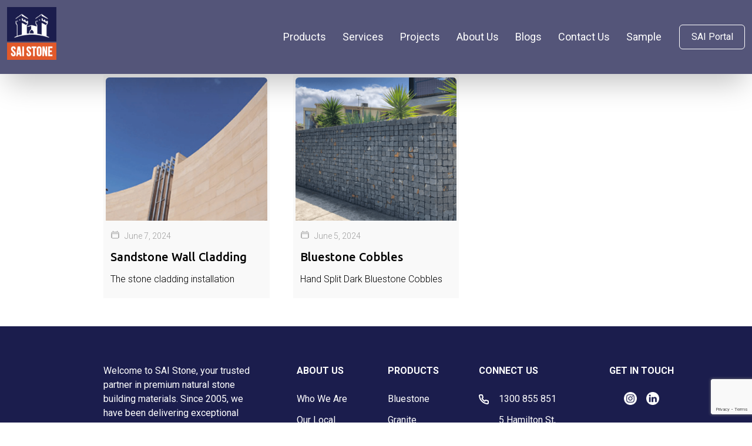

--- FILE ---
content_type: text/html; charset=UTF-8
request_url: https://saistone.com.au/project_tags/cladding/
body_size: 22397
content:
<!doctype html>
<html dir="ltr" lang="en-US" prefix="og: https://ogp.me/ns#">
<head>
<!-- Google Tag Manager -->
<script>(function(w,d,s,l,i){w[l]=w[l]||[];w[l].push({'gtm.start':
new Date().getTime(),event:'gtm.js'});var f=d.getElementsByTagName(s)[0],
j=d.createElement(s),dl=l!='dataLayer'?'&l='+l:'';j.async=true;j.src=
'https://www.googletagmanager.com/gtm.js?id='+i+dl;f.parentNode.insertBefore(j,f);
})(window,document,'script','dataLayer','GTM-KSQWQLDQ');</script>
<!-- End Google Tag Manager -->
<meta charset="UTF-8">
<meta name="viewport" content="width=device-width, initial-scale=1, maximum-scale=2.0">
<link rel="profile" href="https://gmpg.org/xfn/11">
<link rel="pingback" href="https://saistone.com.au/xmlrpc.php">

<title>Cladding - SAI Stone</title>

		<!-- All in One SEO 4.9.3 - aioseo.com -->
	<meta name="robots" content="max-image-preview:large" />
	<link rel="canonical" href="https://saistone.com.au/project_tags/cladding/" />
	<meta name="generator" content="All in One SEO (AIOSEO) 4.9.3" />
		<script type="application/ld+json" class="aioseo-schema">
			{"@context":"https:\/\/schema.org","@graph":[{"@type":"BreadcrumbList","@id":"https:\/\/saistone.com.au\/project_tags\/cladding\/#breadcrumblist","itemListElement":[{"@type":"ListItem","@id":"https:\/\/saistone.com.au#listItem","position":1,"name":"Home","item":"https:\/\/saistone.com.au","nextItem":{"@type":"ListItem","@id":"https:\/\/saistone.com.au\/project_tags\/cladding\/#listItem","name":"Cladding"}},{"@type":"ListItem","@id":"https:\/\/saistone.com.au\/project_tags\/cladding\/#listItem","position":2,"name":"Cladding","previousItem":{"@type":"ListItem","@id":"https:\/\/saistone.com.au#listItem","name":"Home"}}]},{"@type":"CollectionPage","@id":"https:\/\/saistone.com.au\/project_tags\/cladding\/#collectionpage","url":"https:\/\/saistone.com.au\/project_tags\/cladding\/","name":"Cladding - SAI Stone","inLanguage":"en-US","isPartOf":{"@id":"https:\/\/saistone.com.au\/#website"},"breadcrumb":{"@id":"https:\/\/saistone.com.au\/project_tags\/cladding\/#breadcrumblist"}},{"@type":"Organization","@id":"https:\/\/saistone.com.au\/#organization","name":"SAI Stone","url":"https:\/\/saistone.com.au\/"},{"@type":"WebSite","@id":"https:\/\/saistone.com.au\/#website","url":"https:\/\/saistone.com.au\/","name":"SAI Stone","inLanguage":"en-US","publisher":{"@id":"https:\/\/saistone.com.au\/#organization"}}]}
		</script>
		<!-- All in One SEO -->

<link rel='dns-prefetch' href='//cdnjs.cloudflare.com' />
<link rel='dns-prefetch' href='//www.googletagmanager.com' />
<link rel='dns-prefetch' href='//maxcdn.bootstrapcdn.com' />
<link rel='dns-prefetch' href='//fonts.googleapis.com' />
<link rel="alternate" type="application/rss+xml" title="SAI Stone &raquo; Feed" href="https://saistone.com.au/feed/" />
<link rel="alternate" type="application/rss+xml" title="SAI Stone &raquo; Comments Feed" href="https://saistone.com.au/comments/feed/" />
<link rel="alternate" type="application/rss+xml" title="SAI Stone &raquo; Cladding Project tag Feed" href="https://saistone.com.au/project_tags/cladding/feed/" />
<style id='wp-img-auto-sizes-contain-inline-css' type='text/css'>
img:is([sizes=auto i],[sizes^="auto," i]){contain-intrinsic-size:3000px 1500px}
/*# sourceURL=wp-img-auto-sizes-contain-inline-css */
</style>

<link rel='stylesheet' id='sbr_styles-css' href='https://saistone.com.au/wp-content/plugins/reviews-feed/assets/css/sbr-styles.min.css?ver=2.1.1' type='text/css' media='all' />
<link rel='stylesheet' id='sbi_styles-css' href='https://saistone.com.au/wp-content/plugins/instagram-feed/css/sbi-styles.min.css?ver=6.10.0' type='text/css' media='all' />
<style id='wp-emoji-styles-inline-css' type='text/css'>

	img.wp-smiley, img.emoji {
		display: inline !important;
		border: none !important;
		box-shadow: none !important;
		height: 1em !important;
		width: 1em !important;
		margin: 0 0.07em !important;
		vertical-align: -0.1em !important;
		background: none !important;
		padding: 0 !important;
	}
/*# sourceURL=wp-emoji-styles-inline-css */
</style>
<link rel='stylesheet' id='wp-block-library-css' href='https://saistone.com.au/wp-includes/css/dist/block-library/style.min.css?ver=6.9' type='text/css' media='all' />
<style id='wp-block-paragraph-inline-css' type='text/css'>
.is-small-text{font-size:.875em}.is-regular-text{font-size:1em}.is-large-text{font-size:2.25em}.is-larger-text{font-size:3em}.has-drop-cap:not(:focus):first-letter{float:left;font-size:8.4em;font-style:normal;font-weight:100;line-height:.68;margin:.05em .1em 0 0;text-transform:uppercase}body.rtl .has-drop-cap:not(:focus):first-letter{float:none;margin-left:.1em}p.has-drop-cap.has-background{overflow:hidden}:root :where(p.has-background){padding:1.25em 2.375em}:where(p.has-text-color:not(.has-link-color)) a{color:inherit}p.has-text-align-left[style*="writing-mode:vertical-lr"],p.has-text-align-right[style*="writing-mode:vertical-rl"]{rotate:180deg}
/*# sourceURL=https://saistone.com.au/wp-includes/blocks/paragraph/style.min.css */
</style>
<link rel='stylesheet' id='wc-blocks-style-css' href='https://saistone.com.au/wp-content/plugins/woocommerce/assets/client/blocks/wc-blocks.css?ver=wc-10.4.3' type='text/css' media='all' />
<style id='global-styles-inline-css' type='text/css'>
:root{--wp--preset--aspect-ratio--square: 1;--wp--preset--aspect-ratio--4-3: 4/3;--wp--preset--aspect-ratio--3-4: 3/4;--wp--preset--aspect-ratio--3-2: 3/2;--wp--preset--aspect-ratio--2-3: 2/3;--wp--preset--aspect-ratio--16-9: 16/9;--wp--preset--aspect-ratio--9-16: 9/16;--wp--preset--color--black: #000000;--wp--preset--color--cyan-bluish-gray: #abb8c3;--wp--preset--color--white: #ffffff;--wp--preset--color--pale-pink: #f78da7;--wp--preset--color--vivid-red: #cf2e2e;--wp--preset--color--luminous-vivid-orange: #ff6900;--wp--preset--color--luminous-vivid-amber: #fcb900;--wp--preset--color--light-green-cyan: #7bdcb5;--wp--preset--color--vivid-green-cyan: #00d084;--wp--preset--color--pale-cyan-blue: #8ed1fc;--wp--preset--color--vivid-cyan-blue: #0693e3;--wp--preset--color--vivid-purple: #9b51e0;--wp--preset--gradient--vivid-cyan-blue-to-vivid-purple: linear-gradient(135deg,rgb(6,147,227) 0%,rgb(155,81,224) 100%);--wp--preset--gradient--light-green-cyan-to-vivid-green-cyan: linear-gradient(135deg,rgb(122,220,180) 0%,rgb(0,208,130) 100%);--wp--preset--gradient--luminous-vivid-amber-to-luminous-vivid-orange: linear-gradient(135deg,rgb(252,185,0) 0%,rgb(255,105,0) 100%);--wp--preset--gradient--luminous-vivid-orange-to-vivid-red: linear-gradient(135deg,rgb(255,105,0) 0%,rgb(207,46,46) 100%);--wp--preset--gradient--very-light-gray-to-cyan-bluish-gray: linear-gradient(135deg,rgb(238,238,238) 0%,rgb(169,184,195) 100%);--wp--preset--gradient--cool-to-warm-spectrum: linear-gradient(135deg,rgb(74,234,220) 0%,rgb(151,120,209) 20%,rgb(207,42,186) 40%,rgb(238,44,130) 60%,rgb(251,105,98) 80%,rgb(254,248,76) 100%);--wp--preset--gradient--blush-light-purple: linear-gradient(135deg,rgb(255,206,236) 0%,rgb(152,150,240) 100%);--wp--preset--gradient--blush-bordeaux: linear-gradient(135deg,rgb(254,205,165) 0%,rgb(254,45,45) 50%,rgb(107,0,62) 100%);--wp--preset--gradient--luminous-dusk: linear-gradient(135deg,rgb(255,203,112) 0%,rgb(199,81,192) 50%,rgb(65,88,208) 100%);--wp--preset--gradient--pale-ocean: linear-gradient(135deg,rgb(255,245,203) 0%,rgb(182,227,212) 50%,rgb(51,167,181) 100%);--wp--preset--gradient--electric-grass: linear-gradient(135deg,rgb(202,248,128) 0%,rgb(113,206,126) 100%);--wp--preset--gradient--midnight: linear-gradient(135deg,rgb(2,3,129) 0%,rgb(40,116,252) 100%);--wp--preset--font-size--small: 13px;--wp--preset--font-size--medium: 20px;--wp--preset--font-size--large: 36px;--wp--preset--font-size--x-large: 42px;--wp--preset--spacing--20: 0.44rem;--wp--preset--spacing--30: 0.67rem;--wp--preset--spacing--40: 1rem;--wp--preset--spacing--50: 1.5rem;--wp--preset--spacing--60: 2.25rem;--wp--preset--spacing--70: 3.38rem;--wp--preset--spacing--80: 5.06rem;--wp--preset--shadow--natural: 6px 6px 9px rgba(0, 0, 0, 0.2);--wp--preset--shadow--deep: 12px 12px 50px rgba(0, 0, 0, 0.4);--wp--preset--shadow--sharp: 6px 6px 0px rgba(0, 0, 0, 0.2);--wp--preset--shadow--outlined: 6px 6px 0px -3px rgb(255, 255, 255), 6px 6px rgb(0, 0, 0);--wp--preset--shadow--crisp: 6px 6px 0px rgb(0, 0, 0);}:where(.is-layout-flex){gap: 0.5em;}:where(.is-layout-grid){gap: 0.5em;}body .is-layout-flex{display: flex;}.is-layout-flex{flex-wrap: wrap;align-items: center;}.is-layout-flex > :is(*, div){margin: 0;}body .is-layout-grid{display: grid;}.is-layout-grid > :is(*, div){margin: 0;}:where(.wp-block-columns.is-layout-flex){gap: 2em;}:where(.wp-block-columns.is-layout-grid){gap: 2em;}:where(.wp-block-post-template.is-layout-flex){gap: 1.25em;}:where(.wp-block-post-template.is-layout-grid){gap: 1.25em;}.has-black-color{color: var(--wp--preset--color--black) !important;}.has-cyan-bluish-gray-color{color: var(--wp--preset--color--cyan-bluish-gray) !important;}.has-white-color{color: var(--wp--preset--color--white) !important;}.has-pale-pink-color{color: var(--wp--preset--color--pale-pink) !important;}.has-vivid-red-color{color: var(--wp--preset--color--vivid-red) !important;}.has-luminous-vivid-orange-color{color: var(--wp--preset--color--luminous-vivid-orange) !important;}.has-luminous-vivid-amber-color{color: var(--wp--preset--color--luminous-vivid-amber) !important;}.has-light-green-cyan-color{color: var(--wp--preset--color--light-green-cyan) !important;}.has-vivid-green-cyan-color{color: var(--wp--preset--color--vivid-green-cyan) !important;}.has-pale-cyan-blue-color{color: var(--wp--preset--color--pale-cyan-blue) !important;}.has-vivid-cyan-blue-color{color: var(--wp--preset--color--vivid-cyan-blue) !important;}.has-vivid-purple-color{color: var(--wp--preset--color--vivid-purple) !important;}.has-black-background-color{background-color: var(--wp--preset--color--black) !important;}.has-cyan-bluish-gray-background-color{background-color: var(--wp--preset--color--cyan-bluish-gray) !important;}.has-white-background-color{background-color: var(--wp--preset--color--white) !important;}.has-pale-pink-background-color{background-color: var(--wp--preset--color--pale-pink) !important;}.has-vivid-red-background-color{background-color: var(--wp--preset--color--vivid-red) !important;}.has-luminous-vivid-orange-background-color{background-color: var(--wp--preset--color--luminous-vivid-orange) !important;}.has-luminous-vivid-amber-background-color{background-color: var(--wp--preset--color--luminous-vivid-amber) !important;}.has-light-green-cyan-background-color{background-color: var(--wp--preset--color--light-green-cyan) !important;}.has-vivid-green-cyan-background-color{background-color: var(--wp--preset--color--vivid-green-cyan) !important;}.has-pale-cyan-blue-background-color{background-color: var(--wp--preset--color--pale-cyan-blue) !important;}.has-vivid-cyan-blue-background-color{background-color: var(--wp--preset--color--vivid-cyan-blue) !important;}.has-vivid-purple-background-color{background-color: var(--wp--preset--color--vivid-purple) !important;}.has-black-border-color{border-color: var(--wp--preset--color--black) !important;}.has-cyan-bluish-gray-border-color{border-color: var(--wp--preset--color--cyan-bluish-gray) !important;}.has-white-border-color{border-color: var(--wp--preset--color--white) !important;}.has-pale-pink-border-color{border-color: var(--wp--preset--color--pale-pink) !important;}.has-vivid-red-border-color{border-color: var(--wp--preset--color--vivid-red) !important;}.has-luminous-vivid-orange-border-color{border-color: var(--wp--preset--color--luminous-vivid-orange) !important;}.has-luminous-vivid-amber-border-color{border-color: var(--wp--preset--color--luminous-vivid-amber) !important;}.has-light-green-cyan-border-color{border-color: var(--wp--preset--color--light-green-cyan) !important;}.has-vivid-green-cyan-border-color{border-color: var(--wp--preset--color--vivid-green-cyan) !important;}.has-pale-cyan-blue-border-color{border-color: var(--wp--preset--color--pale-cyan-blue) !important;}.has-vivid-cyan-blue-border-color{border-color: var(--wp--preset--color--vivid-cyan-blue) !important;}.has-vivid-purple-border-color{border-color: var(--wp--preset--color--vivid-purple) !important;}.has-vivid-cyan-blue-to-vivid-purple-gradient-background{background: var(--wp--preset--gradient--vivid-cyan-blue-to-vivid-purple) !important;}.has-light-green-cyan-to-vivid-green-cyan-gradient-background{background: var(--wp--preset--gradient--light-green-cyan-to-vivid-green-cyan) !important;}.has-luminous-vivid-amber-to-luminous-vivid-orange-gradient-background{background: var(--wp--preset--gradient--luminous-vivid-amber-to-luminous-vivid-orange) !important;}.has-luminous-vivid-orange-to-vivid-red-gradient-background{background: var(--wp--preset--gradient--luminous-vivid-orange-to-vivid-red) !important;}.has-very-light-gray-to-cyan-bluish-gray-gradient-background{background: var(--wp--preset--gradient--very-light-gray-to-cyan-bluish-gray) !important;}.has-cool-to-warm-spectrum-gradient-background{background: var(--wp--preset--gradient--cool-to-warm-spectrum) !important;}.has-blush-light-purple-gradient-background{background: var(--wp--preset--gradient--blush-light-purple) !important;}.has-blush-bordeaux-gradient-background{background: var(--wp--preset--gradient--blush-bordeaux) !important;}.has-luminous-dusk-gradient-background{background: var(--wp--preset--gradient--luminous-dusk) !important;}.has-pale-ocean-gradient-background{background: var(--wp--preset--gradient--pale-ocean) !important;}.has-electric-grass-gradient-background{background: var(--wp--preset--gradient--electric-grass) !important;}.has-midnight-gradient-background{background: var(--wp--preset--gradient--midnight) !important;}.has-small-font-size{font-size: var(--wp--preset--font-size--small) !important;}.has-medium-font-size{font-size: var(--wp--preset--font-size--medium) !important;}.has-large-font-size{font-size: var(--wp--preset--font-size--large) !important;}.has-x-large-font-size{font-size: var(--wp--preset--font-size--x-large) !important;}
/*# sourceURL=global-styles-inline-css */
</style>

<style id='classic-theme-styles-inline-css' type='text/css'>
/*! This file is auto-generated */
.wp-block-button__link{color:#fff;background-color:#32373c;border-radius:9999px;box-shadow:none;text-decoration:none;padding:calc(.667em + 2px) calc(1.333em + 2px);font-size:1.125em}.wp-block-file__button{background:#32373c;color:#fff;text-decoration:none}
/*# sourceURL=/wp-includes/css/classic-themes.min.css */
</style>
<link rel='stylesheet' id='wp-components-css' href='https://saistone.com.au/wp-includes/css/dist/components/style.min.css?ver=6.9' type='text/css' media='all' />
<link rel='stylesheet' id='wp-preferences-css' href='https://saistone.com.au/wp-includes/css/dist/preferences/style.min.css?ver=6.9' type='text/css' media='all' />
<link rel='stylesheet' id='wp-block-editor-css' href='https://saistone.com.au/wp-includes/css/dist/block-editor/style.min.css?ver=6.9' type='text/css' media='all' />
<link rel='stylesheet' id='popup-maker-block-library-style-css' href='https://saistone.com.au/wp-content/plugins/popup-maker/dist/packages/block-library-style.css?ver=dbea705cfafe089d65f1' type='text/css' media='all' />
<link rel='stylesheet' id='contact-form-7-css' href='https://saistone.com.au/wp-content/plugins/contact-form-7/includes/css/styles.css?ver=6.1.4' type='text/css' media='all' />
<link rel='stylesheet' id='woof-css' href='https://saistone.com.au/wp-content/plugins/woocommerce-products-filter/css/front.css?ver=1.3.7.4' type='text/css' media='all' />
<style id='woof-inline-css' type='text/css'>

.woof_products_top_panel li span, .woof_products_top_panel2 li span{background: url(https://saistone.com.au/wp-content/plugins/woocommerce-products-filter/img/delete.png);background-size: 14px 14px;background-repeat: no-repeat;background-position: right;}
.woof_edit_view{
                    display: none;
                }

/*# sourceURL=woof-inline-css */
</style>
<link rel='stylesheet' id='chosen-drop-down-css' href='https://saistone.com.au/wp-content/plugins/woocommerce-products-filter/js/chosen/chosen.min.css?ver=1.3.7.4' type='text/css' media='all' />
<link rel='stylesheet' id='icheck-jquery-color-flat-css' href='https://saistone.com.au/wp-content/plugins/woocommerce-products-filter/js/icheck/skins/flat/_all.css?ver=1.3.7.4' type='text/css' media='all' />
<link rel='stylesheet' id='icheck-jquery-color-square-css' href='https://saistone.com.au/wp-content/plugins/woocommerce-products-filter/js/icheck/skins/square/_all.css?ver=1.3.7.4' type='text/css' media='all' />
<link rel='stylesheet' id='icheck-jquery-color-minimal-css' href='https://saistone.com.au/wp-content/plugins/woocommerce-products-filter/js/icheck/skins/minimal/_all.css?ver=1.3.7.4' type='text/css' media='all' />
<link rel='stylesheet' id='woof_by_author_html_items-css' href='https://saistone.com.au/wp-content/plugins/woocommerce-products-filter/ext/by_author/css/by_author.css?ver=1.3.7.4' type='text/css' media='all' />
<link rel='stylesheet' id='woof_by_instock_html_items-css' href='https://saistone.com.au/wp-content/plugins/woocommerce-products-filter/ext/by_instock/css/by_instock.css?ver=1.3.7.4' type='text/css' media='all' />
<link rel='stylesheet' id='woof_by_onsales_html_items-css' href='https://saistone.com.au/wp-content/plugins/woocommerce-products-filter/ext/by_onsales/css/by_onsales.css?ver=1.3.7.4' type='text/css' media='all' />
<link rel='stylesheet' id='woof_by_text_html_items-css' href='https://saistone.com.au/wp-content/plugins/woocommerce-products-filter/ext/by_text/assets/css/front.css?ver=1.3.7.4' type='text/css' media='all' />
<link rel='stylesheet' id='woof_label_html_items-css' href='https://saistone.com.au/wp-content/plugins/woocommerce-products-filter/ext/label/css/html_types/label.css?ver=1.3.7.4' type='text/css' media='all' />
<link rel='stylesheet' id='woof_select_radio_check_html_items-css' href='https://saistone.com.au/wp-content/plugins/woocommerce-products-filter/ext/select_radio_check/css/html_types/select_radio_check.css?ver=1.3.7.4' type='text/css' media='all' />
<link rel='stylesheet' id='woof_sd_html_items_checkbox-css' href='https://saistone.com.au/wp-content/plugins/woocommerce-products-filter/ext/smart_designer/css/elements/checkbox.css?ver=1.3.7.4' type='text/css' media='all' />
<link rel='stylesheet' id='woof_sd_html_items_radio-css' href='https://saistone.com.au/wp-content/plugins/woocommerce-products-filter/ext/smart_designer/css/elements/radio.css?ver=1.3.7.4' type='text/css' media='all' />
<link rel='stylesheet' id='woof_sd_html_items_switcher-css' href='https://saistone.com.au/wp-content/plugins/woocommerce-products-filter/ext/smart_designer/css/elements/switcher.css?ver=1.3.7.4' type='text/css' media='all' />
<link rel='stylesheet' id='woof_sd_html_items_color-css' href='https://saistone.com.au/wp-content/plugins/woocommerce-products-filter/ext/smart_designer/css/elements/color.css?ver=1.3.7.4' type='text/css' media='all' />
<link rel='stylesheet' id='woof_sd_html_items_tooltip-css' href='https://saistone.com.au/wp-content/plugins/woocommerce-products-filter/ext/smart_designer/css/tooltip.css?ver=1.3.7.4' type='text/css' media='all' />
<link rel='stylesheet' id='woof_sd_html_items_front-css' href='https://saistone.com.au/wp-content/plugins/woocommerce-products-filter/ext/smart_designer/css/front.css?ver=1.3.7.4' type='text/css' media='all' />
<link rel='stylesheet' id='woof-switcher23-css' href='https://saistone.com.au/wp-content/plugins/woocommerce-products-filter/css/switcher.css?ver=1.3.7.4' type='text/css' media='all' />
<link rel='stylesheet' id='woocommerce-layout-css' href='https://saistone.com.au/wp-content/plugins/woocommerce/assets/css/woocommerce-layout.css?ver=10.4.3' type='text/css' media='all' />
<link rel='stylesheet' id='woocommerce-smallscreen-css' href='https://saistone.com.au/wp-content/plugins/woocommerce/assets/css/woocommerce-smallscreen.css?ver=10.4.3' type='text/css' media='only screen and (max-width: 768px)' />
<link rel='stylesheet' id='woocommerce-general-css' href='https://saistone.com.au/wp-content/plugins/woocommerce/assets/css/woocommerce.css?ver=10.4.3' type='text/css' media='all' />
<style id='woocommerce-inline-inline-css' type='text/css'>
.woocommerce form .form-row .required { visibility: visible; }
/*# sourceURL=woocommerce-inline-inline-css */
</style>
<link rel='stylesheet' id='wpsl-styles-css' href='https://saistone.com.au/wp-content/plugins/wp-store-locator/css/styles.min.css?ver=2.2.261' type='text/css' media='all' />
<link rel='stylesheet' id='cff-css' href='https://saistone.com.au/wp-content/plugins/custom-facebook-feed/assets/css/cff-style.min.css?ver=4.3.4' type='text/css' media='all' />
<link rel='stylesheet' id='sb-font-awesome-css' href='https://maxcdn.bootstrapcdn.com/font-awesome/4.7.0/css/font-awesome.min.css?ver=6.9' type='text/css' media='all' />
<link rel='stylesheet' id='yith-wcan-shortcodes-css' href='https://saistone.com.au/wp-content/plugins/yith-woocommerce-ajax-navigation/assets/css/shortcodes.css?ver=5.16.0' type='text/css' media='all' />
<style id='yith-wcan-shortcodes-inline-css' type='text/css'>
:root{
	--yith-wcan-filters_colors_titles: #434343;
	--yith-wcan-filters_colors_background: #FFFFFF;
	--yith-wcan-filters_colors_accent: #A7144C;
	--yith-wcan-filters_colors_accent_r: 167;
	--yith-wcan-filters_colors_accent_g: 20;
	--yith-wcan-filters_colors_accent_b: 76;
	--yith-wcan-color_swatches_border_radius: 100%;
	--yith-wcan-color_swatches_size: 30px;
	--yith-wcan-labels_style_background: #FFFFFF;
	--yith-wcan-labels_style_background_hover: #A7144C;
	--yith-wcan-labels_style_background_active: #A7144C;
	--yith-wcan-labels_style_text: #434343;
	--yith-wcan-labels_style_text_hover: #FFFFFF;
	--yith-wcan-labels_style_text_active: #FFFFFF;
	--yith-wcan-anchors_style_text: #434343;
	--yith-wcan-anchors_style_text_hover: #A7144C;
	--yith-wcan-anchors_style_text_active: #A7144C;
}
/*# sourceURL=yith-wcan-shortcodes-inline-css */
</style>
<link rel='stylesheet' id='tailwind-css' href='https://saistone.com.au/wp-content/themes/saistone/assets/css/vendor/tailwind/style.css?ver=1753777664' type='text/css' media='all' />
<link rel='stylesheet' id='swiper-styles-css' href='https://saistone.com.au/wp-content/themes/saistone/assets/css/vendor/swiper/swiper-bundle.min.css?ver=1.0.0' type='text/css' media='all' />
<link rel='stylesheet' id='sai-style-css' href='https://saistone.com.au/wp-content/themes/saistone/style.css?ver=1.0.0' type='text/css' media='all' />
<link rel='stylesheet' id='sai-fonts-css' href='https://fonts.googleapis.com/css?family=Roboto:ital,wght@0,100;0,300;0,400;0,500;0,700;0,900;1,100;1,300;1,400;1,500;1,700;1,900|Ubuntu:ital,wght@0,300;0,400;0,500;0,700;1,300;1,400;1,500;1,700&#038;display=swap' type='text/css' media='all' />
<link rel='stylesheet' id='lightbox2-css-css' href='https://cdnjs.cloudflare.com/ajax/libs/lightbox2/2.11.3/css/lightbox.min.css?ver=6.9' type='text/css' media='all' />
<link rel='stylesheet' id='popup-maker-site-css' href='https://saistone.com.au/wp-content/plugins/popup-maker/dist/assets/site.css?ver=1.21.5' type='text/css' media='all' />
<style id='popup-maker-site-inline-css' type='text/css'>
/* Popup Google Fonts */
@import url('//fonts.googleapis.com/css?family=Montserrat:100');

/* Popup Theme 7141: Default Theme */
.pum-theme-7141, .pum-theme-default-theme { background-color: rgba( 255, 255, 255, 1.00 ) } 
.pum-theme-7141 .pum-container, .pum-theme-default-theme .pum-container { padding: 18px; border-radius: 0px; border: 1px none #000000; box-shadow: 1px 1px 3px 0px rgba( 2, 2, 2, 0.23 ); background-color: rgba( 249, 249, 249, 1.00 ) } 
.pum-theme-7141 .pum-title, .pum-theme-default-theme .pum-title { color: #000000; text-align: left; text-shadow: 0px 0px 0px rgba( 2, 2, 2, 0.23 ); font-family: inherit; font-weight: 400; font-size: 32px; font-style: normal; line-height: 36px } 
.pum-theme-7141 .pum-content, .pum-theme-default-theme .pum-content { color: #8c8c8c; font-family: inherit; font-weight: 400; font-style: inherit } 
.pum-theme-7141 .pum-content + .pum-close, .pum-theme-default-theme .pum-content + .pum-close { position: absolute; height: auto; width: auto; left: auto; right: 0px; bottom: auto; top: 0px; padding: 8px; color: #ffffff; font-family: inherit; font-weight: 400; font-size: 12px; font-style: inherit; line-height: 36px; border: 1px none #ffffff; border-radius: 0px; box-shadow: 1px 1px 3px 0px rgba( 2, 2, 2, 0.23 ); text-shadow: 0px 0px 0px rgba( 0, 0, 0, 0.23 ); background-color: rgba( 0, 183, 205, 1.00 ) } 

/* Popup Theme 7142: Light Box */
.pum-theme-7142, .pum-theme-lightbox { background-color: rgba( 0, 0, 0, 0.60 ) } 
.pum-theme-7142 .pum-container, .pum-theme-lightbox .pum-container { padding: 18px; border-radius: 3px; border: 8px solid #000000; box-shadow: 0px 0px 30px 0px rgba( 2, 2, 2, 1.00 ); background-color: rgba( 255, 255, 255, 1.00 ) } 
.pum-theme-7142 .pum-title, .pum-theme-lightbox .pum-title { color: #000000; text-align: left; text-shadow: 0px 0px 0px rgba( 2, 2, 2, 0.23 ); font-family: inherit; font-weight: 100; font-size: 32px; line-height: 36px } 
.pum-theme-7142 .pum-content, .pum-theme-lightbox .pum-content { color: #000000; font-family: inherit; font-weight: 100 } 
.pum-theme-7142 .pum-content + .pum-close, .pum-theme-lightbox .pum-content + .pum-close { position: absolute; height: 26px; width: 26px; left: auto; right: -13px; bottom: auto; top: -13px; padding: 0px; color: #ffffff; font-family: Arial; font-weight: 100; font-size: 24px; line-height: 24px; border: 2px solid #ffffff; border-radius: 26px; box-shadow: 0px 0px 15px 1px rgba( 2, 2, 2, 0.75 ); text-shadow: 0px 0px 0px rgba( 0, 0, 0, 0.23 ); background-color: rgba( 0, 0, 0, 1.00 ) } 

/* Popup Theme 7143: Enterprise Blue */
.pum-theme-7143, .pum-theme-enterprise-blue { background-color: rgba( 0, 0, 0, 0.70 ) } 
.pum-theme-7143 .pum-container, .pum-theme-enterprise-blue .pum-container { padding: 28px; border-radius: 5px; border: 1px none #000000; box-shadow: 0px 10px 25px 4px rgba( 2, 2, 2, 0.50 ); background-color: rgba( 255, 255, 255, 1.00 ) } 
.pum-theme-7143 .pum-title, .pum-theme-enterprise-blue .pum-title { color: #315b7c; text-align: left; text-shadow: 0px 0px 0px rgba( 2, 2, 2, 0.23 ); font-family: inherit; font-weight: 100; font-size: 34px; line-height: 36px } 
.pum-theme-7143 .pum-content, .pum-theme-enterprise-blue .pum-content { color: #2d2d2d; font-family: inherit; font-weight: 100 } 
.pum-theme-7143 .pum-content + .pum-close, .pum-theme-enterprise-blue .pum-content + .pum-close { position: absolute; height: 28px; width: 28px; left: auto; right: 8px; bottom: auto; top: 8px; padding: 4px; color: #ffffff; font-family: Times New Roman; font-weight: 100; font-size: 20px; line-height: 20px; border: 1px none #ffffff; border-radius: 42px; box-shadow: 0px 0px 0px 0px rgba( 2, 2, 2, 0.23 ); text-shadow: 0px 0px 0px rgba( 0, 0, 0, 0.23 ); background-color: rgba( 49, 91, 124, 1.00 ) } 

/* Popup Theme 7144: Hello Box */
.pum-theme-7144, .pum-theme-hello-box { background-color: rgba( 0, 0, 0, 0.75 ) } 
.pum-theme-7144 .pum-container, .pum-theme-hello-box .pum-container { padding: 30px; border-radius: 80px; border: 14px solid #81d742; box-shadow: 0px 0px 0px 0px rgba( 2, 2, 2, 0.00 ); background-color: rgba( 255, 255, 255, 1.00 ) } 
.pum-theme-7144 .pum-title, .pum-theme-hello-box .pum-title { color: #2d2d2d; text-align: left; text-shadow: 0px 0px 0px rgba( 2, 2, 2, 0.23 ); font-family: Montserrat; font-weight: 100; font-size: 32px; line-height: 36px } 
.pum-theme-7144 .pum-content, .pum-theme-hello-box .pum-content { color: #2d2d2d; font-family: inherit; font-weight: 100 } 
.pum-theme-7144 .pum-content + .pum-close, .pum-theme-hello-box .pum-content + .pum-close { position: absolute; height: auto; width: auto; left: auto; right: -30px; bottom: auto; top: -30px; padding: 0px; color: #2d2d2d; font-family: Times New Roman; font-weight: 100; font-size: 32px; line-height: 28px; border: 1px none #ffffff; border-radius: 28px; box-shadow: 0px 0px 0px 0px rgba( 2, 2, 2, 0.23 ); text-shadow: 0px 0px 0px rgba( 0, 0, 0, 0.23 ); background-color: rgba( 255, 255, 255, 1.00 ) } 

/* Popup Theme 7145: Cutting Edge */
.pum-theme-7145, .pum-theme-cutting-edge { background-color: rgba( 0, 0, 0, 0.50 ) } 
.pum-theme-7145 .pum-container, .pum-theme-cutting-edge .pum-container { padding: 18px; border-radius: 0px; border: 1px none #000000; box-shadow: 0px 10px 25px 0px rgba( 2, 2, 2, 0.50 ); background-color: rgba( 30, 115, 190, 1.00 ) } 
.pum-theme-7145 .pum-title, .pum-theme-cutting-edge .pum-title { color: #ffffff; text-align: left; text-shadow: 0px 0px 0px rgba( 2, 2, 2, 0.23 ); font-family: Sans-Serif; font-weight: 100; font-size: 26px; line-height: 28px } 
.pum-theme-7145 .pum-content, .pum-theme-cutting-edge .pum-content { color: #ffffff; font-family: inherit; font-weight: 100 } 
.pum-theme-7145 .pum-content + .pum-close, .pum-theme-cutting-edge .pum-content + .pum-close { position: absolute; height: 24px; width: 24px; left: auto; right: 0px; bottom: auto; top: 0px; padding: 0px; color: #1e73be; font-family: Times New Roman; font-weight: 100; font-size: 32px; line-height: 24px; border: 1px none #ffffff; border-radius: 0px; box-shadow: -1px 1px 1px 0px rgba( 2, 2, 2, 0.10 ); text-shadow: -1px 1px 1px rgba( 0, 0, 0, 0.10 ); background-color: rgba( 238, 238, 34, 1.00 ) } 

/* Popup Theme 7146: Framed Border */
.pum-theme-7146, .pum-theme-framed-border { background-color: rgba( 255, 255, 255, 0.50 ) } 
.pum-theme-7146 .pum-container, .pum-theme-framed-border .pum-container { padding: 18px; border-radius: 0px; border: 20px outset #dd3333; box-shadow: 1px 1px 3px 0px rgba( 2, 2, 2, 0.97 ) inset; background-color: rgba( 255, 251, 239, 1.00 ) } 
.pum-theme-7146 .pum-title, .pum-theme-framed-border .pum-title { color: #000000; text-align: left; text-shadow: 0px 0px 0px rgba( 2, 2, 2, 0.23 ); font-family: inherit; font-weight: 100; font-size: 32px; line-height: 36px } 
.pum-theme-7146 .pum-content, .pum-theme-framed-border .pum-content { color: #2d2d2d; font-family: inherit; font-weight: 100 } 
.pum-theme-7146 .pum-content + .pum-close, .pum-theme-framed-border .pum-content + .pum-close { position: absolute; height: 20px; width: 20px; left: auto; right: -20px; bottom: auto; top: -20px; padding: 0px; color: #ffffff; font-family: Tahoma; font-weight: 700; font-size: 16px; line-height: 18px; border: 1px none #ffffff; border-radius: 0px; box-shadow: 0px 0px 0px 0px rgba( 2, 2, 2, 0.23 ); text-shadow: 0px 0px 0px rgba( 0, 0, 0, 0.23 ); background-color: rgba( 0, 0, 0, 0.55 ) } 

/* Popup Theme 7147: Floating Bar - Soft Blue */
.pum-theme-7147, .pum-theme-floating-bar { background-color: rgba( 255, 255, 255, 0.00 ) } 
.pum-theme-7147 .pum-container, .pum-theme-floating-bar .pum-container { padding: 8px; border-radius: 0px; border: 1px none #000000; box-shadow: 1px 1px 3px 0px rgba( 2, 2, 2, 0.23 ); background-color: rgba( 238, 246, 252, 1.00 ) } 
.pum-theme-7147 .pum-title, .pum-theme-floating-bar .pum-title { color: #505050; text-align: left; text-shadow: 0px 0px 0px rgba( 2, 2, 2, 0.23 ); font-family: inherit; font-weight: 400; font-size: 32px; line-height: 36px } 
.pum-theme-7147 .pum-content, .pum-theme-floating-bar .pum-content { color: #505050; font-family: inherit; font-weight: 400 } 
.pum-theme-7147 .pum-content + .pum-close, .pum-theme-floating-bar .pum-content + .pum-close { position: absolute; height: 18px; width: 18px; left: auto; right: 5px; bottom: auto; top: 50%; padding: 0px; color: #505050; font-family: Sans-Serif; font-weight: 700; font-size: 15px; line-height: 18px; border: 1px solid #505050; border-radius: 15px; box-shadow: 0px 0px 0px 0px rgba( 2, 2, 2, 0.00 ); text-shadow: 0px 0px 0px rgba( 0, 0, 0, 0.00 ); background-color: rgba( 255, 255, 255, 0.00 ); transform: translate(0, -50%) } 

/* Popup Theme 7148: Content Only - For use with page builders or block editor */
.pum-theme-7148, .pum-theme-content-only { background-color: rgba( 0, 0, 0, 0.70 ) } 
.pum-theme-7148 .pum-container, .pum-theme-content-only .pum-container { padding: 0px; border-radius: 0px; border: 1px none #000000; box-shadow: 0px 0px 0px 0px rgba( 2, 2, 2, 0.00 ) } 
.pum-theme-7148 .pum-title, .pum-theme-content-only .pum-title { color: #000000; text-align: left; text-shadow: 0px 0px 0px rgba( 2, 2, 2, 0.23 ); font-family: inherit; font-weight: 400; font-size: 32px; line-height: 36px } 
.pum-theme-7148 .pum-content, .pum-theme-content-only .pum-content { color: #8c8c8c; font-family: inherit; font-weight: 400 } 
.pum-theme-7148 .pum-content + .pum-close, .pum-theme-content-only .pum-content + .pum-close { position: absolute; height: 18px; width: 18px; left: auto; right: 7px; bottom: auto; top: 7px; padding: 0px; color: #000000; font-family: inherit; font-weight: 700; font-size: 20px; line-height: 20px; border: 1px none #ffffff; border-radius: 15px; box-shadow: 0px 0px 0px 0px rgba( 2, 2, 2, 0.00 ); text-shadow: 0px 0px 0px rgba( 0, 0, 0, 0.00 ); background-color: rgba( 255, 255, 255, 0.00 ) } 

#pum-7197 {z-index: 1999999999}
#pum-7149 {z-index: 1999999999}

/*# sourceURL=popup-maker-site-inline-css */
</style>
<link rel='stylesheet' id='cf7cf-style-css' href='https://saistone.com.au/wp-content/plugins/cf7-conditional-fields/style.css?ver=2.6.7' type='text/css' media='all' />
<script type="text/javascript" id="woof-husky-js-extra">
/* <![CDATA[ */
var woof_husky_txt = {"ajax_url":"https://saistone.com.au/wp-admin/admin-ajax.php","plugin_uri":"https://saistone.com.au/wp-content/plugins/woocommerce-products-filter/ext/by_text/","loader":"https://saistone.com.au/wp-content/plugins/woocommerce-products-filter/ext/by_text/assets/img/ajax-loader.gif","not_found":"Nothing found!","prev":"Prev","next":"Next","site_link":"https://saistone.com.au","default_data":{"placeholder":"","behavior":"title_or_content_or_excerpt","search_by_full_word":"0","autocomplete":1,"how_to_open_links":"0","taxonomy_compatibility":"0","sku_compatibility":"1","custom_fields":"","search_desc_variant":"0","view_text_length":"10","min_symbols":"3","max_posts":"10","image":"","notes_for_customer":"","template":"","max_open_height":"300","page":0}};
//# sourceURL=woof-husky-js-extra
/* ]]> */
</script>
<script type="text/javascript" src="https://saistone.com.au/wp-content/plugins/woocommerce-products-filter/ext/by_text/assets/js/husky.js?ver=1.3.7.4" id="woof-husky-js"></script>
<script type="text/javascript" src="https://saistone.com.au/wp-includes/js/jquery/jquery.min.js?ver=3.7.1" id="jquery-core-js"></script>
<script type="text/javascript" src="https://saistone.com.au/wp-includes/js/jquery/jquery-migrate.min.js?ver=3.4.1" id="jquery-migrate-js"></script>
<script type="text/javascript" src="https://saistone.com.au/wp-content/plugins/woocommerce/assets/js/jquery-blockui/jquery.blockUI.min.js?ver=2.7.0-wc.10.4.3" id="wc-jquery-blockui-js" data-wp-strategy="defer"></script>
<script type="text/javascript" id="wc-add-to-cart-js-extra">
/* <![CDATA[ */
var wc_add_to_cart_params = {"ajax_url":"/wp-admin/admin-ajax.php","wc_ajax_url":"/?wc-ajax=%%endpoint%%","i18n_view_cart":"View cart","cart_url":"https://saistone.com.au/cart/","is_cart":"","cart_redirect_after_add":"no"};
//# sourceURL=wc-add-to-cart-js-extra
/* ]]> */
</script>
<script type="text/javascript" src="https://saistone.com.au/wp-content/plugins/woocommerce/assets/js/frontend/add-to-cart.min.js?ver=10.4.3" id="wc-add-to-cart-js" defer="defer" data-wp-strategy="defer"></script>
<script type="text/javascript" src="https://saistone.com.au/wp-content/plugins/woocommerce/assets/js/js-cookie/js.cookie.min.js?ver=2.1.4-wc.10.4.3" id="wc-js-cookie-js" data-wp-strategy="defer"></script>

<!-- Google tag (gtag.js) snippet added by Site Kit -->
<!-- Google Analytics snippet added by Site Kit -->
<script type="text/javascript" src="https://www.googletagmanager.com/gtag/js?id=GT-KFGH6T46" id="google_gtagjs-js" async></script>
<script type="text/javascript" id="google_gtagjs-js-after">
/* <![CDATA[ */
window.dataLayer = window.dataLayer || [];function gtag(){dataLayer.push(arguments);}
gtag("set","linker",{"domains":["saistone.com.au"]});
gtag("js", new Date());
gtag("set", "developer_id.dZTNiMT", true);
gtag("config", "GT-KFGH6T46");
 window._googlesitekit = window._googlesitekit || {}; window._googlesitekit.throttledEvents = []; window._googlesitekit.gtagEvent = (name, data) => { var key = JSON.stringify( { name, data } ); if ( !! window._googlesitekit.throttledEvents[ key ] ) { return; } window._googlesitekit.throttledEvents[ key ] = true; setTimeout( () => { delete window._googlesitekit.throttledEvents[ key ]; }, 5 ); gtag( "event", name, { ...data, event_source: "site-kit" } ); }; 
//# sourceURL=google_gtagjs-js-after
/* ]]> */
</script>
<link rel="https://api.w.org/" href="https://saistone.com.au/wp-json/" /><link rel="alternate" title="JSON" type="application/json" href="https://saistone.com.au/wp-json/wp/v2/project_tags/62" /><link rel="EditURI" type="application/rsd+xml" title="RSD" href="https://saistone.com.au/xmlrpc.php?rsd" />
<meta name="generator" content="WordPress 6.9" />
<meta name="generator" content="WooCommerce 10.4.3" />
<meta name="generator" content="Site Kit by Google 1.170.0" /><!-- HFCM by 99 Robots - Snippet # 1: Google Analytics -->
<!-- Google tag (gtag.js) --> <script async src="https://www.googletagmanager.com/gtag/js?id=G-4F3C009JPS"></script> <script> window.dataLayer = window.dataLayer || []; function gtag(){dataLayer.push(arguments);} gtag('js', new Date()); gtag('config', 'G-4F3C009JPS'); </script>
<!-- /end HFCM by 99 Robots -->
		<script type="text/javascript">
				(function(c,l,a,r,i,t,y){
					c[a]=c[a]||function(){(c[a].q=c[a].q||[]).push(arguments)};t=l.createElement(r);t.async=1;
					t.src="https://www.clarity.ms/tag/"+i+"?ref=wordpress";y=l.getElementsByTagName(r)[0];y.parentNode.insertBefore(t,y);
				})(window, document, "clarity", "script", "rlzh2flzb2");
		</script>
		
<!-- Meta Pixel Code -->
<script>
!function(f,b,e,v,n,t,s)
{if(f.fbq)return;n=f.fbq=function(){n.callMethod?
n.callMethod.apply(n,arguments):n.queue.push(arguments)};
if(!f._fbq)f._fbq=n;n.push=n;n.loaded=!0;n.version='2.0';
n.queue=[];t=b.createElement(e);t.async=!0;
t.src=v;s=b.getElementsByTagName(e)[0];
s.parentNode.insertBefore(t,s)}(window, document,'script',
'https://connect.facebook.net/en_US/fbevents.js');
fbq('init', '1920961231775737');
fbq('track', 'PageView');
</script>
<noscript><img height="1" width="1" style="display:none"
src="https://www.facebook.com/tr?id=1920961231775737&ev=PageView&noscript=1"
/></noscript>
<!-- End Meta Pixel Code -->

	<noscript><style>.woocommerce-product-gallery{ opacity: 1 !important; }</style></noscript>
	
<!-- Meta Pixel Code -->
<script type='text/javascript'>
!function(f,b,e,v,n,t,s){if(f.fbq)return;n=f.fbq=function(){n.callMethod?
n.callMethod.apply(n,arguments):n.queue.push(arguments)};if(!f._fbq)f._fbq=n;
n.push=n;n.loaded=!0;n.version='2.0';n.queue=[];t=b.createElement(e);t.async=!0;
t.src=v;s=b.getElementsByTagName(e)[0];s.parentNode.insertBefore(t,s)}(window,
document,'script','https://connect.facebook.net/en_US/fbevents.js');
</script>
<!-- End Meta Pixel Code -->
<script type='text/javascript'>var url = window.location.origin + '?ob=open-bridge';
            fbq('set', 'openbridge', '1920961231775737', url);
fbq('init', '1920961231775737', {}, {
    "agent": "wordpress-6.9-4.1.5"
})</script><script type='text/javascript'>
    fbq('track', 'PageView', []);
  </script><link rel="icon" href="https://saistone.com.au/wp-content/uploads/2024/05/cropped-favicon-32x32.png" sizes="32x32" />
<link rel="icon" href="https://saistone.com.au/wp-content/uploads/2024/05/cropped-favicon-192x192.png" sizes="192x192" />
<link rel="apple-touch-icon" href="https://saistone.com.au/wp-content/uploads/2024/05/cropped-favicon-180x180.png" />
<meta name="msapplication-TileImage" content="https://saistone.com.au/wp-content/uploads/2024/05/cropped-favicon-270x270.png" />
<link rel='stylesheet' id='woof_sections_style-css' href='https://saistone.com.au/wp-content/plugins/woocommerce-products-filter/ext/sections/css/sections.css?ver=1.3.7.4' type='text/css' media='all' />
<link rel='stylesheet' id='woof_tooltip-css-css' href='https://saistone.com.au/wp-content/plugins/woocommerce-products-filter/js/tooltip/css/tooltipster.bundle.min.css?ver=1.3.7.4' type='text/css' media='all' />
<link rel='stylesheet' id='woof_tooltip-css-noir-css' href='https://saistone.com.au/wp-content/plugins/woocommerce-products-filter/js/tooltip/css/plugins/tooltipster/sideTip/themes/tooltipster-sideTip-noir.min.css?ver=1.3.7.4' type='text/css' media='all' />
<link rel='stylesheet' id='ion.range-slider-css' href='https://saistone.com.au/wp-content/plugins/woocommerce-products-filter/js/ion.range-slider/css/ion.rangeSlider.css?ver=1.3.7.4' type='text/css' media='all' />
<link rel='stylesheet' id='woof-front-builder-css-css' href='https://saistone.com.au/wp-content/plugins/woocommerce-products-filter/ext/front_builder/css/front-builder.css?ver=1.3.7.4' type='text/css' media='all' />
<link rel='stylesheet' id='woof-slideout-tab-css-css' href='https://saistone.com.au/wp-content/plugins/woocommerce-products-filter/ext/slideout/css/jquery.tabSlideOut.css?ver=1.3.7.4' type='text/css' media='all' />
<link rel='stylesheet' id='woof-slideout-css-css' href='https://saistone.com.au/wp-content/plugins/woocommerce-products-filter/ext/slideout/css/slideout.css?ver=1.3.7.4' type='text/css' media='all' />
<link rel='stylesheet' id='wpforms-modern-full-css' href='https://saistone.com.au/wp-content/plugins/wpforms-lite/assets/css/frontend/modern/wpforms-full.min.css?ver=1.9.8.7' type='text/css' media='all' />
<style id='wpforms-modern-full-inline-css' type='text/css'>
:root {
				--wpforms-field-border-radius: 3px;
--wpforms-field-border-style: solid;
--wpforms-field-border-size: 1px;
--wpforms-field-background-color: #ffffff;
--wpforms-field-border-color: rgba( 0, 0, 0, 0.25 );
--wpforms-field-border-color-spare: rgba( 0, 0, 0, 0.25 );
--wpforms-field-text-color: rgba( 0, 0, 0, 0.7 );
--wpforms-field-menu-color: #ffffff;
--wpforms-label-color: rgba( 0, 0, 0, 0.85 );
--wpforms-label-sublabel-color: rgba( 0, 0, 0, 0.55 );
--wpforms-label-error-color: #d63637;
--wpforms-button-border-radius: 3px;
--wpforms-button-border-style: none;
--wpforms-button-border-size: 1px;
--wpforms-button-background-color: #066aab;
--wpforms-button-border-color: #066aab;
--wpforms-button-text-color: #ffffff;
--wpforms-page-break-color: #066aab;
--wpforms-background-image: none;
--wpforms-background-position: center center;
--wpforms-background-repeat: no-repeat;
--wpforms-background-size: cover;
--wpforms-background-width: 100px;
--wpforms-background-height: 100px;
--wpforms-background-color: rgba( 0, 0, 0, 0 );
--wpforms-background-url: none;
--wpforms-container-padding: 0px;
--wpforms-container-border-style: none;
--wpforms-container-border-width: 1px;
--wpforms-container-border-color: #000000;
--wpforms-container-border-radius: 3px;
--wpforms-field-size-input-height: 43px;
--wpforms-field-size-input-spacing: 15px;
--wpforms-field-size-font-size: 16px;
--wpforms-field-size-line-height: 19px;
--wpforms-field-size-padding-h: 14px;
--wpforms-field-size-checkbox-size: 16px;
--wpforms-field-size-sublabel-spacing: 5px;
--wpforms-field-size-icon-size: 1;
--wpforms-label-size-font-size: 16px;
--wpforms-label-size-line-height: 19px;
--wpforms-label-size-sublabel-font-size: 14px;
--wpforms-label-size-sublabel-line-height: 17px;
--wpforms-button-size-font-size: 17px;
--wpforms-button-size-height: 41px;
--wpforms-button-size-padding-h: 15px;
--wpforms-button-size-margin-top: 10px;
--wpforms-container-shadow-size-box-shadow: none;
			}
/*# sourceURL=wpforms-modern-full-inline-css */
</style>
</head>
<body class="archive tax-project_tags term-cladding term-62 wp-embed-responsive wp-theme-saistone theme-saistone woocommerce-no-js yith-wcan-free">
<!-- Google Tag Manager (noscript) -->
<noscript><iframe src="https://www.googletagmanager.com/ns.html?id=GTM-KSQWQLDQ"
height="0" width="0" style="display:none;visibility:hidden"></iframe></noscript>
<!-- End Google Tag Manager (noscript) -->

<!-- Meta Pixel Code -->
<noscript>
<img height="1" width="1" style="display:none" alt="fbpx"
src="https://www.facebook.com/tr?id=1920961231775737&ev=PageView&noscript=1" />
</noscript>
<!-- End Meta Pixel Code -->

<div id="page">

    

<header class="fixed top-0 w-full z-50 shadow-2xl">

    <div class="bg-midnightblue bg-opacity-75 text-white">

        <!-- <div class="pt-3 bg-white absolute top-0 w-full"></div> -->

        <div class="container-full 2xl:container">

            <div class="flex justify-between">

                <div class="p-3 mb-3">                    

                    <a href="https://saistone.com.au">

                        <img src="https://saistone.com.au/wp-content/uploads/2024/05/logo.png" alt="Saistone logo" class="h-[75px] sm:h-[90px] max-w-fit">

                    </a>

                </div>



                <div class="p-3 w-full flex justify-end items-center">

                    <div class="hidden xl:block">

                        <ul class="flex"><li id="menu-item-6868" class="menu-item menu-item-type-post_type menu-item-object-page menu-item-6868 text-lg mx-3.5 hover:text-flameorange transition duration-300"><a href="https://saistone.com.au/product/">Products</a></li>
<li id="menu-item-6867" class="menu-item menu-item-type-post_type menu-item-object-page menu-item-6867 text-lg mx-3.5 hover:text-flameorange transition duration-300"><a href="https://saistone.com.au/services/">Services</a></li>
<li id="menu-item-6869" class="menu-item menu-item-type-custom menu-item-object-custom menu-item-6869 text-lg mx-3.5 hover:text-flameorange transition duration-300"><a href="https://saistone.com.au/projects/">Projects</a></li>
<li id="menu-item-6866" class="menu-item menu-item-type-post_type menu-item-object-page menu-item-6866 text-lg mx-3.5 hover:text-flameorange transition duration-300"><a href="https://saistone.com.au/about-us/">About Us</a></li>
<li id="menu-item-6871" class="menu-item menu-item-type-post_type menu-item-object-page current_page_parent menu-item-6871 text-lg mx-3.5 hover:text-flameorange transition duration-300"><a href="https://saistone.com.au/blog/">Blogs</a></li>
<li id="menu-item-6865" class="menu-item menu-item-type-post_type menu-item-object-page menu-item-6865 text-lg mx-3.5 hover:text-flameorange transition duration-300"><a href="https://saistone.com.au/contact-us/">Contact Us</a></li>
<li id="menu-item-6872" class="menu-item menu-item-type-post_type menu-item-object-page menu-item-6872 text-lg mx-3.5 hover:text-flameorange transition duration-300"><a href="https://saistone.com.au/stone-sample-request/">Sample</a></li>
</ul>
                    </div>

                    <div class="xl:hidden block" id="mobile_menu_toggle">

                        <svg xmlns="http://www.w3.org/2000/svg" fill="none" viewBox="0 0 24 24" stroke-width="1.5" stroke="currentColor" class="w-6 h-6">

                            <path stroke-linecap="round" stroke-linejoin="round" d="M3.75 6.75h16.5M3.75 12h16.5m-16.5 5.25h16.5" />

                        </svg>

                    </div>

                    <a href="https://saistoneportal.com.au" class="rounded-md border border-white p-2 hover:bg-flameorange hover:border-flameorange min-w-28 text-center transition duration-300  ml-4">SAI Portal</a>

                </div>

            </div>

        </div>

    </div>



    <!-- Mobile menu -->

    <div id="mobile_menu" class="xl:hidden block absolute z-[100] bg-midnightblue w-full scale-y-0 opacity-0 origin-top transtransition-all duration-100 py-5">

        <ul class="menu"><li class="menu-item menu-item-type-post_type menu-item-object-page menu-item-6868 text-lg mx-3.5 text-base text-white hover:text-flameorange transition duration-300 border-b last:border-b-0 border-deepindigo"><a href="https://saistone.com.au/product/" class="block p-2">Products</a></li>
<li class="menu-item menu-item-type-post_type menu-item-object-page menu-item-6867 text-lg mx-3.5 text-base text-white hover:text-flameorange transition duration-300 border-b last:border-b-0 border-deepindigo"><a href="https://saistone.com.au/services/" class="block p-2">Services</a></li>
<li class="menu-item menu-item-type-custom menu-item-object-custom menu-item-6869 text-lg mx-3.5 text-base text-white hover:text-flameorange transition duration-300 border-b last:border-b-0 border-deepindigo"><a href="https://saistone.com.au/projects/" class="block p-2">Projects</a></li>
<li class="menu-item menu-item-type-post_type menu-item-object-page menu-item-6866 text-lg mx-3.5 text-base text-white hover:text-flameorange transition duration-300 border-b last:border-b-0 border-deepindigo"><a href="https://saistone.com.au/about-us/" class="block p-2">About Us</a></li>
<li class="menu-item menu-item-type-post_type menu-item-object-page current_page_parent menu-item-6871 text-lg mx-3.5 text-base text-white hover:text-flameorange transition duration-300 border-b last:border-b-0 border-deepindigo"><a href="https://saistone.com.au/blog/" class="block p-2">Blogs</a></li>
<li class="menu-item menu-item-type-post_type menu-item-object-page menu-item-6865 text-lg mx-3.5 text-base text-white hover:text-flameorange transition duration-300 border-b last:border-b-0 border-deepindigo"><a href="https://saistone.com.au/contact-us/" class="block p-2">Contact Us</a></li>
<li class="menu-item menu-item-type-post_type menu-item-object-page menu-item-6872 text-lg mx-3.5 text-base text-white hover:text-flameorange transition duration-300 border-b last:border-b-0 border-deepindigo"><a href="https://saistone.com.au/stone-sample-request/" class="block p-2">Sample</a></li>
</ul>
    </div>

</header>


    <main id="content" role="main" tabindex="-1">

        

<div class="container py-12">

	
<div class="grid md:grid-cols-2 lg:grid-cols-3 gap-10 mt-20">

    <article class="bg-whitesmoke">

	<div class="p-1">
		<a href="https://saistone.com.au/projects/sandstone-wall-cladding/">
			<img width="456" height="272" src="https://saistone.com.au/wp-content/uploads/2024/06/temp-control-house-4.png" class="h-[244px] w-full object-cover rounded-t-md wp-post-image" alt="Sandstone Wall Cladding" decoding="async" fetchpriority="high" srcset="https://saistone.com.au/wp-content/uploads/2024/06/temp-control-house-4.png 456w, https://saistone.com.au/wp-content/uploads/2024/06/temp-control-house-4-300x179.png 300w" sizes="(max-width: 456px) 100vw, 456px" />		</a>
	</div>
	
	<div class="p-3">		
		<div class="flex text-dimgray font-light text-sm">
			<svg xmlns="http://www.w3.org/2000/svg" fill="none" viewBox="0 0 24 24" stroke-width="1.5" stroke="currentColor" class="w-4 h-4">
				<path stroke-linecap="round" stroke-linejoin="round" d="M6.75 3v2.25M17.25 3v2.25M3 18.75V7.5a2.25 2.25 0 0 1 2.25-2.25h13.5A2.25 2.25 0 0 1 21 7.5v11.25m-18 0A2.25 2.25 0 0 0 5.25 21h13.5A2.25 2.25 0 0 0 21 18.75m-18 0v-7.5A2.25 2.25 0 0 1 5.25 9h13.5A2.25 2.25 0 0 1 21 11.25v7.5" />
			</svg>
			<span class="ml-2">
				June 7, 2024			</span>
		</div>		

		<h3 class="font-secondary font-medium text-xl mt-3 hover:text-flameorange transition duration-300"><a href="https://saistone.com.au/projects/sandstone-wall-cladding/">Sandstone Wall Cladding</a></h3><p class="mt-3 mb-2 font-light">The stone cladding installation</p>	</div>

</article>
<article class="bg-whitesmoke">

	<div class="p-1">
		<a href="https://saistone.com.au/projects/hand-split-dark-bluestone-2/">
			<img width="461" height="305" src="https://saistone.com.au/wp-content/uploads/2024/06/cobble-1.png" class="h-[244px] w-full object-cover rounded-t-md wp-post-image" alt="Bluestone Cobbles" decoding="async" srcset="https://saistone.com.au/wp-content/uploads/2024/06/cobble-1.png 461w, https://saistone.com.au/wp-content/uploads/2024/06/cobble-1-300x198.png 300w" sizes="(max-width: 461px) 100vw, 461px" />		</a>
	</div>
	
	<div class="p-3">		
		<div class="flex text-dimgray font-light text-sm">
			<svg xmlns="http://www.w3.org/2000/svg" fill="none" viewBox="0 0 24 24" stroke-width="1.5" stroke="currentColor" class="w-4 h-4">
				<path stroke-linecap="round" stroke-linejoin="round" d="M6.75 3v2.25M17.25 3v2.25M3 18.75V7.5a2.25 2.25 0 0 1 2.25-2.25h13.5A2.25 2.25 0 0 1 21 7.5v11.25m-18 0A2.25 2.25 0 0 0 5.25 21h13.5A2.25 2.25 0 0 0 21 18.75m-18 0v-7.5A2.25 2.25 0 0 1 5.25 9h13.5A2.25 2.25 0 0 1 21 11.25v7.5" />
			</svg>
			<span class="ml-2">
				June 5, 2024			</span>
		</div>		

		<h3 class="font-secondary font-medium text-xl mt-3 hover:text-flameorange transition duration-300"><a href="https://saistone.com.au/projects/hand-split-dark-bluestone-2/">Bluestone Cobbles</a></h3><p class="mt-3 mb-2 font-light">Hand Split Dark Bluestone Cobbles</p>	</div>

</article>

</div>
</div>

    </main>
    
    
<footer class="bg-midnightblue text-white">

        <div class="container">
        <div class="flex flex-wrap lg:flex-nowrap pt-16 pb-8">
            <div class="basis-full lg:basis-1/3 flex-grow-0 flex-shrink-0 mb-12 lg:mb-0">
                <div class="lg:mr-12">
                                            <p class="text-center lg:text-left">Welcome to SAI Stone, your trusted partner in premium natural stone building materials. Since 2005, we have been delivering exceptional products across Australia, ensuring quality, durability, and aesthetic appeal for all your landscaping and construction needs.</p>
                                        <img src="https://saistone.com.au/wp-content/uploads/2024/05/logo.png" alt="Saistone logo" class="mt-5 lg:m-0 mx-auto">
                </div>
            </div>
            <div class="basis-full sm:basis-1/3 lg:basis-1/6 flex-grow-0 flex-shrink-0 mb-12 lg:mb-0 mx-auto">
                <div class="sm:mx-5">
                    <h4 class="uppercase font-bold text-center sm:text-left">About us</h4>
                    <div class="mt-6">
                        <ul class="menu"><li id="menu-item-47" class="menu-item menu-item-type-custom menu-item-object-custom menu-item-47 mb-3 hover:text-flameorange transition duration-300 text-center sm:text-left"><a href="/about-us/#who-we-are">Who We Are</a></li>
<li id="menu-item-48" class="menu-item menu-item-type-custom menu-item-object-custom menu-item-48 mb-3 hover:text-flameorange transition duration-300 text-center sm:text-left"><a href="/about-us/#local-strength">Our Local Strength</a></li>
</ul>                    </div>
                </div>
            </div>
            <div class="basis-full sm:basis-1/3 lg:basis-1/6 flex-grow-0 flex-shrink-0 mb-12 lg:mb-0 mx-auto">
                <div class="sm:mx-5">
                    <h4 class="uppercase font-bold text-center sm:text-left">Products</h4>
                    <div class="mt-6">
                        <ul class="menu"><li id="menu-item-6651" class="menu-item menu-item-type-custom menu-item-object-custom menu-item-6651 mb-3 hover:text-flameorange transition duration-300 text-center sm:text-left"><a href="/product/swoof/product_cat-bluestone/">Bluestone</a></li>
<li id="menu-item-6652" class="menu-item menu-item-type-custom menu-item-object-custom menu-item-6652 mb-3 hover:text-flameorange transition duration-300 text-center sm:text-left"><a href="/product/swoof/product_cat-granite/">Granite</a></li>
<li id="menu-item-6653" class="menu-item menu-item-type-custom menu-item-object-custom menu-item-6653 mb-3 hover:text-flameorange transition duration-300 text-center sm:text-left"><a href="/product/swoof/product_cat-travertine/">Travertine</a></li>
<li id="menu-item-6654" class="menu-item menu-item-type-custom menu-item-object-custom menu-item-6654 mb-3 hover:text-flameorange transition duration-300 text-center sm:text-left"><a href="/product/swoof//product_cat-marble/">Marble</a></li>
<li id="menu-item-6655" class="menu-item menu-item-type-custom menu-item-object-custom menu-item-6655 mb-3 hover:text-flameorange transition duration-300 text-center sm:text-left"><a href="/product/swoof/product_cat-limestone/">Limestone</a></li>
<li id="menu-item-6805" class="menu-item menu-item-type-custom menu-item-object-custom menu-item-6805 mb-3 hover:text-flameorange transition duration-300 text-center sm:text-left"><a href="/product/swoof/product_cat-permeable-paver/">Permeable Paver</a></li>
</ul>                    </div>
                </div>
            </div>
            <div class="basis-full sm:basis-1/3 lg:basis-1/6 flex-grow-0 flex-shrink-0 mb-12 lg:mb-0 mx-auto">
                <div class="sm:mx-5">
                    <h4 class="uppercase font-bold text-center sm:text-left">Connect us</h4>
                    <div class="mt-6">
                                                    <a href="tel:1300 855 851" class="flex items-center mb-3 justify-center sm:justify-start">
                                <div class="mr-4 basis-[18px] shrink-0 grow-0">
                                    <img src="https://saistone.com.au/wp-content/themes/saistone/assets/images/phone.png" alt="phone icon">
                                </div>
                                <span>1300 855 851</span>
                            </a>
                                                                            <div class="flex items-center mb-3 justify-center sm:justify-start">
                                <div class="mr-4 basis-[18px] shrink-0 grow-0">
                                    <img src="https://saistone.com.au/wp-content/themes/saistone/assets/images/pin.png" alt="Location pin icon">
                                </div>
                                <span>5 Hamilton St, Oakleigh VIC 3166 </span>
                            </div>
                                                                            <a href="/cdn-cgi/l/email-protection#6a03040c052a190b03191e05040f44090507440b1f" class="flex items-center justify-center sm:justify-start">
                                <div class="mr-4 basis-[18px] shrink-0 grow-0">
                                    <img src="https://saistone.com.au/wp-content/themes/saistone/assets/images/mail.png" alt="Email icon">
                                </div>
                                <span><span class="__cf_email__" data-cfemail="355c5b535a7546545c46415a5b501b565a581b5440">[email&#160;protected]</span></span>
                            </a>
                                            </div>
                </div>
            </div>
            <div class="basis-full sm:basis-1/3 lg:basis-1/6 flex-grow-0 flex-shrink-0 mx-auto">
                <div class="lg:ml-5">
                    <h4 class="uppercase font-bold text-center">Get in touch</h4>
                    <div class="flex mt-6 justify-center">
                                                    <a href="https://www.instagram.com/saistone_/" class="mr-4 group"><img src="https://saistone.com.au/wp-content/themes/saistone/assets/images/instagram.png" alt="Instagram Icon" class="w-[22px] h-[22px] group-hover:scale-125 transition duration-300"></a>
                                                <!--                             <a href="#" class="mr-4 group"><img src="https://saistone.com.au/wp-content/themes/saistone/assets/images/facebook.png" alt="Facebook Icon" class="w-[22px] h-[22px] group-hover:scale-125 transition duration-300"></a>
                         -->
                                                    <a href="https://www.linkedin.com/company/sai-stone/" class="group"><img src="https://saistone.com.au/wp-content/themes/saistone/assets/images/linkedin.png" alt="Linkedin Icon" class="w-[22px] h-[22px] group-hover:scale-125 transition duration-300"></a>
                                            </div>
                </div>
            </div>
        </div>

                    <div class="py-3">
                <p class="text-sm text-center">Copyright &copy; 2024 SAI Stone</p>
            </div>
            </div>
</footer>
</div>

<script data-cfasync="false" src="/cdn-cgi/scripts/5c5dd728/cloudflare-static/email-decode.min.js"></script><script type="speculationrules">
{"prefetch":[{"source":"document","where":{"and":[{"href_matches":"/*"},{"not":{"href_matches":["/wp-*.php","/wp-admin/*","/wp-content/uploads/*","/wp-content/*","/wp-content/plugins/*","/wp-content/themes/saistone/*","/*\\?(.+)"]}},{"not":{"selector_matches":"a[rel~=\"nofollow\"]"}},{"not":{"selector_matches":".no-prefetch, .no-prefetch a"}}]},"eagerness":"conservative"}]}
</script>
<!-- Custom Facebook Feed JS -->
<script type="text/javascript">var cffajaxurl = "https://saistone.com.au/wp-admin/admin-ajax.php";
var cfflinkhashtags = "true";
</script>
<div 
	id="pum-7197" 
	role="dialog" 
	aria-modal="false"
	aria-labelledby="pum_popup_title_7197"
	class="pum pum-overlay pum-theme-7141 pum-theme-default-theme popmake-overlay click_open" 
	data-popmake="{&quot;id&quot;:7197,&quot;slug&quot;:&quot;sample-request-popup&quot;,&quot;theme_id&quot;:7141,&quot;cookies&quot;:[],&quot;triggers&quot;:[{&quot;type&quot;:&quot;click_open&quot;,&quot;settings&quot;:{&quot;extra_selectors&quot;:&quot;.popmake-7197&quot;,&quot;cookie_name&quot;:[&quot;pum-7197&quot;]}}],&quot;mobile_disabled&quot;:null,&quot;tablet_disabled&quot;:null,&quot;meta&quot;:{&quot;display&quot;:{&quot;stackable&quot;:false,&quot;overlay_disabled&quot;:false,&quot;scrollable_content&quot;:false,&quot;disable_reposition&quot;:false,&quot;size&quot;:&quot;medium&quot;,&quot;responsive_min_width&quot;:&quot;0%&quot;,&quot;responsive_min_width_unit&quot;:false,&quot;responsive_max_width&quot;:&quot;100%&quot;,&quot;responsive_max_width_unit&quot;:false,&quot;custom_width&quot;:&quot;640px&quot;,&quot;custom_width_unit&quot;:false,&quot;custom_height&quot;:&quot;380px&quot;,&quot;custom_height_unit&quot;:false,&quot;custom_height_auto&quot;:false,&quot;location&quot;:&quot;center top&quot;,&quot;position_from_trigger&quot;:false,&quot;position_top&quot;:&quot;100&quot;,&quot;position_left&quot;:&quot;0&quot;,&quot;position_bottom&quot;:&quot;0&quot;,&quot;position_right&quot;:&quot;0&quot;,&quot;position_fixed&quot;:false,&quot;animation_type&quot;:&quot;fade&quot;,&quot;animation_speed&quot;:&quot;350&quot;,&quot;animation_origin&quot;:&quot;center top&quot;,&quot;overlay_zindex&quot;:false,&quot;zindex&quot;:&quot;1999999999&quot;},&quot;close&quot;:{&quot;text&quot;:&quot;&quot;,&quot;button_delay&quot;:&quot;0&quot;,&quot;overlay_click&quot;:false,&quot;esc_press&quot;:false,&quot;f4_press&quot;:false},&quot;click_open&quot;:[]}}">

	<div id="popmake-7197" class="pum-container popmake theme-7141 pum-responsive pum-responsive-medium responsive size-medium">

				
							<div id="pum_popup_title_7197" class="pum-title popmake-title">
				Sample Request			</div>
		
		
				<div class="pum-content popmake-content" tabindex="0">
			<style id="wpforms-css-vars-7194">
				#wpforms-7194 {
				--wpforms-container-padding: 0px;
--wpforms-container-border-width: 1px;
--wpforms-container-border-radius: 3px;
--wpforms-background-color: rgba(0, 0, 0, 0);
--wpforms-field-size-input-height: 43px;
--wpforms-field-size-input-spacing: 15px;
--wpforms-field-size-font-size: 16px;
--wpforms-field-size-line-height: 19px;
--wpforms-field-size-padding-h: 14px;
--wpforms-field-size-checkbox-size: 16px;
--wpforms-field-size-sublabel-spacing: 5px;
--wpforms-field-size-icon-size: 1;
--wpforms-label-size-font-size: 16px;
--wpforms-label-size-line-height: 19px;
--wpforms-label-size-sublabel-font-size: 14px;
--wpforms-label-size-sublabel-line-height: 17px;
--wpforms-button-size-font-size: 17px;
--wpforms-button-size-height: 41px;
--wpforms-button-size-padding-h: 15px;
--wpforms-button-size-margin-top: 10px;
--wpforms-container-shadow-size-box-shadow: none;
			}
			</style><div class="wpforms-container wpforms-container-full wpforms-render-modern" id="wpforms-7194"><form id="wpforms-form-7194" class="wpforms-validate wpforms-form wpforms-ajax-form" data-formid="7194" method="post" enctype="multipart/form-data" action="/project_tags/cladding/" data-token="b3db82c7f0536061cf10879b952f1278" data-token-time="1768368601"><noscript class="wpforms-error-noscript">Please enable JavaScript in your browser to complete this form.</noscript><div id="wpforms-error-noscript" style="display: none;">Please enable JavaScript in your browser to complete this form.</div><div class="wpforms-field-container"><div id="wpforms-7194-field_1-container" class="wpforms-field wpforms-field-name" data-field-id="1"><fieldset><legend class="wpforms-field-label">Name <span class="wpforms-required-label" aria-hidden="true">*</span></legend><div class="wpforms-field-row wpforms-field-medium"><div class="wpforms-field-row-block wpforms-first wpforms-one-half"><input type="text" id="wpforms-7194-field_1" class="wpforms-field-name-first wpforms-field-required" name="wpforms[fields][1][first]" aria-errormessage="wpforms-7194-field_1-error" required><label for="wpforms-7194-field_1" class="wpforms-field-sublabel after">First</label></div><div class="wpforms-field-row-block wpforms-one-half"><input type="text" id="wpforms-7194-field_1-last" class="wpforms-field-name-last wpforms-field-required" name="wpforms[fields][1][last]" aria-errormessage="wpforms-7194-field_1-last-error" required><label for="wpforms-7194-field_1-last" class="wpforms-field-sublabel after">Last</label></div></div></fieldset></div><div id="wpforms-7194-field_2-container" class="wpforms-field wpforms-field-email" data-field-id="2"><label class="wpforms-field-label" for="wpforms-7194-field_2">Email <span class="wpforms-required-label" aria-hidden="true">*</span></label><input type="email" id="wpforms-7194-field_2" class="wpforms-field-medium wpforms-field-required" name="wpforms[fields][2]" spellcheck="false" aria-errormessage="wpforms-7194-field_2-error" required></div><div id="wpforms-7194-field_3-container" class="wpforms-field wpforms-field-number" data-field-id="3"><label class="wpforms-field-label" for="wpforms-7194-field_3">Phone Number <span class="wpforms-required-label" aria-hidden="true">*</span></label><input type="number" id="wpforms-7194-field_3" class="wpforms-field-medium wpforms-field-required" name="wpforms[fields][3]" step="any" aria-errormessage="wpforms-7194-field_3-error" required></div><div id="wpforms-7194-field_4-container" class="wpforms-field wpforms-field-text" data-field-id="4"><label class="wpforms-field-label" for="wpforms-7194-field_4">Address <span class="wpforms-required-label" aria-hidden="true">*</span></label><input type="text" id="wpforms-7194-field_4" class="wpforms-field-medium wpforms-field-required" name="wpforms[fields][4]" aria-errormessage="wpforms-7194-field_4-error" required></div><div id="wpforms-7194-field_5-container" class="wpforms-field wpforms-field-text" data-field-id="5"><label class="wpforms-field-label" for="wpforms-7194-field_5">Company <span class="wpforms-required-label" aria-hidden="true">*</span></label><input type="text" id="wpforms-7194-field_5" class="wpforms-field-medium wpforms-field-required" name="wpforms[fields][5]" aria-errormessage="wpforms-7194-field_5-error" required></div><div id="wpforms-7194-field_6-container" class="wpforms-field wpforms-field-text" data-field-id="6"><label class="wpforms-field-label" for="wpforms-7194-field_6">Job Title <span class="wpforms-required-label" aria-hidden="true">*</span></label><input type="text" id="wpforms-7194-field_6" class="wpforms-field-medium wpforms-field-required" name="wpforms[fields][6]" aria-errormessage="wpforms-7194-field_6-error" required></div><div id="wpforms-7194-field_9-container" class="wpforms-field wpforms-field-select wpforms-field-select-style-classic" data-field-id="9"><label class="wpforms-field-label" for="wpforms-7194-field_9">Profession <span class="wpforms-required-label" aria-hidden="true">*</span></label><select id="wpforms-7194-field_9" class="wpforms-field-medium wpforms-field-required" name="wpforms[fields][9]" required="required"><option value="" class="placeholder" disabled  selected='selected'>--- Select Choice ---</option><option value="Architect"  class="choice-1 depth-1"  >Architect</option><option value="Installer"  class="choice-2 depth-1"  >Installer</option><option value="Estimator"  class="choice-3 depth-1"  >Estimator</option><option value="Builder"  class="choice-4 depth-1"  >Builder</option><option value="Other"  class="choice-5 depth-1"  >Other</option></select></div><div id="wpforms-7194-field_8-container" class="wpforms-field wpforms-field-select wpforms-field-select-style-classic" data-field-id="8"><label class="wpforms-field-label" for="wpforms-7194-field_8">How did you hear about us? <span class="wpforms-required-label" aria-hidden="true">*</span></label><select id="wpforms-7194-field_8" class="wpforms-field-medium wpforms-field-required" name="wpforms[fields][8]" required="required"><option value="" class="placeholder" disabled  selected='selected'>--- Select Choice ---</option><option value="Referred by a friend"  class="choice-1 depth-1"  >Referred by a friend</option><option value="Referred by another shop"  class="choice-2 depth-1"  >Referred by another shop</option><option value="Instagram"  class="choice-3 depth-1"  >Instagram</option><option value="Linkedin"  class="choice-4 depth-1"  >Linkedin</option><option value="Online Advertisement"  class="choice-5 depth-1"  >Online Advertisement</option><option value="Other"  class="choice-6 depth-1"  >Other</option></select></div><div id="wpforms-7194-field_10-container" class="wpforms-field wpforms-field-checkbox" data-field-id="10"><fieldset><legend class="wpforms-field-label">Bluestone</legend><ul id="wpforms-7194-field_10"><li class="choice-1 depth-1"><input type="checkbox" id="wpforms-7194-field_10_1" name="wpforms[fields][10][]" value="Blue Ocean - Honed" aria-errormessage="wpforms-7194-field_10_1-error"  ><label class="wpforms-field-label-inline" for="wpforms-7194-field_10_1">Blue Ocean - Honed</label></li><li class="choice-2 depth-1"><input type="checkbox" id="wpforms-7194-field_10_2" name="wpforms[fields][10][]" value="Blue Ocean - Sawn" aria-errormessage="wpforms-7194-field_10_2-error"  ><label class="wpforms-field-label-inline" for="wpforms-7194-field_10_2">Blue Ocean - Sawn</label></li><li class="choice-3 depth-1"><input type="checkbox" id="wpforms-7194-field_10_3" name="wpforms[fields][10][]" value="Antline - Sawn" aria-errormessage="wpforms-7194-field_10_3-error"  ><label class="wpforms-field-label-inline" for="wpforms-7194-field_10_3">Antline - Sawn</label></li><li class="choice-4 depth-1"><input type="checkbox" id="wpforms-7194-field_10_4" name="wpforms[fields][10][]" value="Lux Black - Flamed" aria-errormessage="wpforms-7194-field_10_4-error"  ><label class="wpforms-field-label-inline" for="wpforms-7194-field_10_4">Lux Black - Flamed</label></li></ul></fieldset></div><div id="wpforms-7194-field_12-container" class="wpforms-field wpforms-field-checkbox" data-field-id="12"><fieldset><legend class="wpforms-field-label">Granite</legend><ul id="wpforms-7194-field_12"><li class="choice-1 depth-1"><input type="checkbox" id="wpforms-7194-field_12_1" name="wpforms[fields][12][]" value="Sesame White - Flamed" aria-errormessage="wpforms-7194-field_12_1-error"  ><label class="wpforms-field-label-inline" for="wpforms-7194-field_12_1">Sesame White - Flamed</label></li><li class="choice-2 depth-1"><input type="checkbox" id="wpforms-7194-field_12_2" name="wpforms[fields][12][]" value="New Grey - Flamed" aria-errormessage="wpforms-7194-field_12_2-error"  ><label class="wpforms-field-label-inline" for="wpforms-7194-field_12_2">New Grey - Flamed</label></li><li class="choice-3 depth-1"><input type="checkbox" id="wpforms-7194-field_12_3" name="wpforms[fields][12][]" value="Ash Grey - Flamed" aria-errormessage="wpforms-7194-field_12_3-error"  ><label class="wpforms-field-label-inline" for="wpforms-7194-field_12_3">Ash Grey - Flamed</label></li><li class="choice-4 depth-1"><input type="checkbox" id="wpforms-7194-field_12_4" name="wpforms[fields][12][]" value="Ken Black - Flamed" aria-errormessage="wpforms-7194-field_12_4-error"  ><label class="wpforms-field-label-inline" for="wpforms-7194-field_12_4">Ken Black - Flamed</label></li><li class="choice-5 depth-1"><input type="checkbox" id="wpforms-7194-field_12_5" name="wpforms[fields][12][]" value="Zen Grey - Flamed" aria-errormessage="wpforms-7194-field_12_5-error"  ><label class="wpforms-field-label-inline" for="wpforms-7194-field_12_5">Zen Grey - Flamed</label></li></ul></fieldset></div><div id="wpforms-7194-field_13-container" class="wpforms-field wpforms-field-checkbox" data-field-id="13"><fieldset><legend class="wpforms-field-label">Travertine</legend><ul id="wpforms-7194-field_13"><li class="choice-1 depth-1"><input type="checkbox" id="wpforms-7194-field_13_1" name="wpforms[fields][13][]" value="Classic Travertine - Tumbled and Unfilled" aria-errormessage="wpforms-7194-field_13_1-error"  ><label class="wpforms-field-label-inline" for="wpforms-7194-field_13_1">Classic Travertine - Tumbled and Unfilled</label></li><li class="choice-2 depth-1"><input type="checkbox" id="wpforms-7194-field_13_2" name="wpforms[fields][13][]" value="Classic Travertine - Honed and Filled" aria-errormessage="wpforms-7194-field_13_2-error"  ><label class="wpforms-field-label-inline" for="wpforms-7194-field_13_2">Classic Travertine - Honed and Filled</label></li><li class="choice-3 depth-1"><input type="checkbox" id="wpforms-7194-field_13_3" name="wpforms[fields][13][]" value="Beige Travertine - Tumbled and Unfilled" aria-errormessage="wpforms-7194-field_13_3-error"  ><label class="wpforms-field-label-inline" for="wpforms-7194-field_13_3">Beige Travertine - Tumbled and Unfilled</label></li></ul></fieldset></div><div id="wpforms-7194-field_14-container" class="wpforms-field wpforms-field-checkbox" data-field-id="14"><fieldset><legend class="wpforms-field-label">Marble</legend><ul id="wpforms-7194-field_14"><li class="choice-1 depth-1"><input type="checkbox" id="wpforms-7194-field_14_1" name="wpforms[fields][14][]" value="Frozen Blue - Sandblasted" aria-errormessage="wpforms-7194-field_14_1-error"  ><label class="wpforms-field-label-inline" for="wpforms-7194-field_14_1">Frozen Blue - Sandblasted</label></li><li class="choice-2 depth-1"><input type="checkbox" id="wpforms-7194-field_14_2" name="wpforms[fields][14][]" value="Grey Apricot - Sandblasted" aria-errormessage="wpforms-7194-field_14_2-error"  ><label class="wpforms-field-label-inline" for="wpforms-7194-field_14_2">Grey Apricot - Sandblasted</label></li><li class="choice-3 depth-1"><input type="checkbox" id="wpforms-7194-field_14_3" name="wpforms[fields][14][]" value="Antarctica White - Sandblasted" aria-errormessage="wpforms-7194-field_14_3-error"  ><label class="wpforms-field-label-inline" for="wpforms-7194-field_14_3">Antarctica White - Sandblasted</label></li><li class="choice-4 depth-1"><input type="checkbox" id="wpforms-7194-field_14_4" name="wpforms[fields][14][]" value="Silver Ash - Sandblasted" aria-errormessage="wpforms-7194-field_14_4-error"  ><label class="wpforms-field-label-inline" for="wpforms-7194-field_14_4">Silver Ash - Sandblasted</label></li></ul></fieldset></div><div id="wpforms-7194-field_15-container" class="wpforms-field wpforms-field-checkbox" data-field-id="15"><fieldset><legend class="wpforms-field-label">Limestone</legend><ul id="wpforms-7194-field_15"><li class="choice-1 depth-1"><input type="checkbox" id="wpforms-7194-field_15_1" name="wpforms[fields][15][]" value="Belgium Blue - Sandblasted" aria-errormessage="wpforms-7194-field_15_1-error"  ><label class="wpforms-field-label-inline" for="wpforms-7194-field_15_1">Belgium Blue - Sandblasted</label></li><li class="choice-2 depth-1"><input type="checkbox" id="wpforms-7194-field_15_2" name="wpforms[fields][15][]" value="Moonlight Grey - Acid washed and Brushed" aria-errormessage="wpforms-7194-field_15_2-error"  ><label class="wpforms-field-label-inline" for="wpforms-7194-field_15_2">Moonlight Grey - Acid washed and Brushed</label></li></ul></fieldset></div><div id="wpforms-7194-field_16-container" class="wpforms-field wpforms-field-text" data-field-id="16"><label class="wpforms-field-label" for="wpforms-7194-field_16">Address <span class="wpforms-required-label" aria-hidden="true">*</span></label><input type="text" id="wpforms-7194-field_16" class="wpforms-field-medium wpforms-field-required" name="wpforms[fields][16]" aria-errormessage="wpforms-7194-field_16-error" required></div>		<div id="wpforms-7194-field_7-container"
			class="wpforms-field wpforms-field-text"
			data-field-type="text"
			data-field-id="7"
			>
			<label class="wpforms-field-label" for="wpforms-7194-field_7" >Marble Granite Job</label>
			<input type="text" id="wpforms-7194-field_7" class="wpforms-field-medium" name="wpforms[fields][7]" >
		</div>
		<div id="wpforms-7194-field_17-container" class="wpforms-field wpforms-field-text" data-field-id="17"><label class="wpforms-field-label" for="wpforms-7194-field_17">Application/Comments <span class="wpforms-required-label" aria-hidden="true">*</span></label><input type="text" id="wpforms-7194-field_17" class="wpforms-field-medium wpforms-field-required" name="wpforms[fields][17]" aria-errormessage="wpforms-7194-field_17-error" required></div><script>
				( function() {
					const style = document.createElement( 'style' );
					style.appendChild( document.createTextNode( '#wpforms-7194-field_7-container { position: absolute !important; overflow: hidden !important; display: inline !important; height: 1px !important; width: 1px !important; z-index: -1000 !important; padding: 0 !important; } #wpforms-7194-field_7-container input { visibility: hidden; } #wpforms-conversational-form-page #wpforms-7194-field_7-container label { counter-increment: none; }' ) );
					document.head.appendChild( style );
					document.currentScript?.remove();
				} )();
			</script></div><!-- .wpforms-field-container --><div class="wpforms-submit-container" ><input type="hidden" name="wpforms[id]" value="7194"><input type="hidden" name="page_title" value="Project tags  Cladding"><input type="hidden" name="page_url" value="https://saistone.com.au/project_tags/cladding/"><input type="hidden" name="url_referer" value=""><button type="submit" name="wpforms[submit]" id="wpforms-submit-7194" class="wpforms-submit" data-alt-text="Sending..." data-submit-text="Submit" aria-live="assertive" value="wpforms-submit">Submit</button><img src="https://saistone.com.au/wp-content/plugins/wpforms-lite/assets/images/submit-spin.svg" class="wpforms-submit-spinner" style="display: none;" width="26" height="26" alt="Loading"></div></form></div>  <!-- .wpforms-container -->
		</div>

				
							<button type="button" class="pum-close popmake-close" aria-label="Close">
			CLOSE			</button>
		
	</div>

</div>
    <!-- Meta Pixel Event Code -->
    <script type='text/javascript'>
        document.addEventListener( 'wpcf7mailsent', function( event ) {
        if( "fb_pxl_code" in event.detail.apiResponse){
            eval(event.detail.apiResponse.fb_pxl_code);
        }
        }, false );
    </script>
    <!-- End Meta Pixel Event Code -->
        <div id='fb-pxl-ajax-code'></div><!-- YouTube Feeds JS -->
<script type="text/javascript">

</script>
<!-- Instagram Feed JS -->
<script type="text/javascript">
var sbiajaxurl = "https://saistone.com.au/wp-admin/admin-ajax.php";
</script>

<!-- Sign in with Google button added by Site Kit -->
		<style>
		.googlesitekit-sign-in-with-google__frontend-output-button{max-width:320px}
		</style>
		<script type="text/javascript" src="https://accounts.google.com/gsi/client"></script>
<script type="text/javascript">
/* <![CDATA[ */
(()=>{async function handleCredentialResponse(response){response.integration='woocommerce';try{const res=await fetch('https://saistone.com.au/wp-login.php?action=googlesitekit_auth',{method:'POST',headers:{'Content-Type':'application/x-www-form-urlencoded'},body:new URLSearchParams(response)});/* Preserve comment text in case of redirect after login on a page with a Sign in with Google button in the WordPress comments. */ const commentText=document.querySelector('#comment')?.value;const postId=document.querySelectorAll('.googlesitekit-sign-in-with-google__comments-form-button')?.[0]?.className?.match(/googlesitekit-sign-in-with-google__comments-form-button-postid-(\d+)/)?.[1];if(!! commentText?.length){sessionStorage.setItem(`siwg-comment-text-${postId}`,commentText);}location.reload();}catch(error){console.error(error);}}if(typeof google !=='undefined'){google.accounts.id.initialize({client_id:'34518133364',callback:handleCredentialResponse,library_name:'Site-Kit'});}const defaultButtonOptions={"theme":"outline","text":"signin_with","shape":"rectangular"};document.querySelectorAll('.googlesitekit-sign-in-with-google__frontend-output-button').forEach((siwgButtonDiv)=>{const buttonOptions={shape:siwgButtonDiv.getAttribute('data-googlesitekit-siwg-shape')|| defaultButtonOptions.shape,text:siwgButtonDiv.getAttribute('data-googlesitekit-siwg-text')|| defaultButtonOptions.text,theme:siwgButtonDiv.getAttribute('data-googlesitekit-siwg-theme')|| defaultButtonOptions.theme,};if(typeof google !=='undefined'){google.accounts.id.renderButton(siwgButtonDiv,buttonOptions);}});/* If there is a matching saved comment text in sessionStorage,restore it to the comment field and remove it from sessionStorage. */ const postId=document.body.className.match(/postid-(\d+)/)?.[1];const commentField=document.querySelector('#comment');const commentText=sessionStorage.getItem(`siwg-comment-text-${postId}`);if(commentText?.length && commentField && !! postId){commentField.value=commentText;sessionStorage.removeItem(`siwg-comment-text-${postId}`);}})();
/* ]]> */
</script>

<!-- End Sign in with Google button added by Site Kit -->
	<script type='text/javascript'>
		(function () {
			var c = document.body.className;
			c = c.replace(/woocommerce-no-js/, 'woocommerce-js');
			document.body.className = c;
		})();
	</script>
	<script type="text/javascript" id="woof_front-js-extra">
/* <![CDATA[ */
var woof_filter_titles = {"product_cat":"Range","pa_color":"Color","pa_finish":"Finish","pa_stone-type":"Type"};
var woof_ext_filter_titles = {"woof_author":"By author","stock":"In stock","onsales":"On sale","byrating":"By rating","woof_text":"By text"};
//# sourceURL=woof_front-js-extra
/* ]]> */
</script>
<script type="text/javascript" id="woof_front-js-before">
/* <![CDATA[ */
        const woof_front_nonce = "d39ea864dc";
        var woof_is_permalink =1;
        var woof_shop_page = "";
                var woof_m_b_container =".woocommerce-products-header";
        var woof_really_curr_tax = {};
        var woof_current_page_link = location.protocol + '//' + location.host + location.pathname;
        /*lets remove pagination from woof_current_page_link*/
        woof_current_page_link = woof_current_page_link.replace(/\page\/[0-9]+/, "");
                var woof_link = 'https://saistone.com.au/wp-content/plugins/woocommerce-products-filter/';
                    woof_really_curr_tax = {term_id:62, taxonomy: "project_tags"};
            
        var woof_ajaxurl = "https://saistone.com.au/wp-admin/admin-ajax.php";

        var woof_lang = {
        'orderby': "orderby",
        'date': "date",
        'perpage': "per page",
        'pricerange': "price range",
        'menu_order': "menu order",
        'popularity': "popularity",
        'rating': "rating",
        'price': "price low to high",
        'price-desc': "price high to low",
        'clear_all': "Clear All",
        'list_opener': "Сhild list opener",
        };

        if (typeof woof_lang_custom == 'undefined') {
        var woof_lang_custom = {};/*!!important*/
        }

        var woof_is_mobile = 0;
        


        var woof_show_price_search_button = 0;
        var woof_show_price_search_type = 0;
        
        var woof_show_price_search_type = 0;
        var swoof_search_slug = "swoof";

        
        var icheck_skin = {};
                                icheck_skin.skin = "flat";
            icheck_skin.color = "blue";
        
        var woof_select_type = 'chosen';


                var woof_current_values = '[]';
                var woof_lang_loading = "Loading ...";

        
        var woof_lang_show_products_filter = "show products filter";
        var woof_lang_hide_products_filter = "hide products filter";
        var woof_lang_pricerange = "price range";

        var woof_use_beauty_scroll =1;

        var woof_autosubmit =1;
        var woof_ajaxurl = "https://saistone.com.au/wp-admin/admin-ajax.php";
        /*var woof_submit_link = "";*/
        var woof_is_ajax = 0;
        var woof_ajax_redraw = 0;
        var woof_ajax_page_num =1;
        var woof_ajax_first_done = false;
        var woof_checkboxes_slide_flag = 1;


        /*toggles*/
        var woof_toggle_type = "text";

        var woof_toggle_closed_text = "+";
        var woof_toggle_opened_text = "-";

        var woof_toggle_closed_image = "https://saistone.com.au/wp-content/plugins/woocommerce-products-filter/img/plus.svg";
        var woof_toggle_opened_image = "https://saistone.com.au/wp-content/plugins/woocommerce-products-filter/img/minus.svg";

        var woof_save_state_checkbox = 1;

        /*indexes which can be displayed in red buttons panel*/
                var woof_accept_array = ["min_price", "orderby", "perpage", "woof_author","stock","onsales","byrating","woof_text","min_rating","product_brand","product_visibility","product_cat","product_tag","pa_color","pa_customizable","pa_finish","pa_material-type","pa_salt_rating","pa_slip_rating","pa_stone-type"];

        
        /*for extensions*/

        var woof_ext_init_functions = null;
                    woof_ext_init_functions = '{"by_author":"woof_init_author","by_instock":"woof_init_instock","by_onsales":"woof_init_onsales","by_text":"woof_init_text","label":"woof_init_labels","select_radio_check":"woof_init_select_radio_check"}';
        

        
        var woof_overlay_skin = "default";

        
 function woof_js_after_ajax_done() { jQuery(document).trigger('woof_ajax_done'); 

}
 var woof_front_sd_is_a=1;var woof_front_show_notes=1;var woof_lang_front_builder_del="Are you sure you want to delete this filter-section?";var woof_lang_front_builder_options="Options";var woof_lang_front_builder_option="Option";var woof_lang_front_builder_section_options="Section Options";var woof_lang_front_builder_description="Description";var woof_lang_front_builder_close="Close";var woof_lang_front_builder_suggest="Suggest the feature";var woof_lang_front_builder_good_to_use="good to use in content areas";var woof_lang_front_builder_confirm_sd="Smart Designer item will be created and attached to this filter section and will cancel current type, proceed?";var woof_lang_front_builder_creating="Creating";var woof_lang_front_builder_shortcode="Shortcode";var woof_lang_front_builder_layout="Layout";var woof_lang_front_builder_filter_section="Section options";var woof_lang_front_builder_filter_redrawing="filter redrawing";var woof_lang_front_builder_filter_redrawn="redrawn";var woof_lang_front_builder_filter_redrawn="redrawn";var woof_lang_front_builder_title_top_info="this functionality is only visible for the site administrator";var woof_lang_front_builder_title_top_info_demo="demo mode is activated, and results are visible only to you";;var woof_lang_front_builder_select="+ Add filter section";
//# sourceURL=woof_front-js-before
/* ]]> */
</script>
<script type="text/javascript" src="https://saistone.com.au/wp-content/plugins/woocommerce-products-filter/js/front.js?ver=1.3.7.4" id="woof_front-js"></script>
<script type="text/javascript" id="woof_url_parser-js-extra">
/* <![CDATA[ */
var url_parser_data = {"filters":{"by_price":"price","woof_author":"author","by_author":"by_author","by_instock":"by_instock","by_onsales":"by_onsales","min_rating":"min_rating","by_rating":"by_rating","woof_text":"name","by_text":"by_text","product_brand":"product_brand","product_visibility":"product_visibility","product_cat":"product_cat","product_tag":"product_tag","pa_color":"color","pa_customizable":"customizable","pa_finish":"finish","pa_material-type":"material-type","pa_salt_rating":"salt_rating","pa_slip_rating":"slip_rating","pa_stone-type":"stone-type","instock":"instock","onsale":"onsale","featured":"featured","backorder_not_in":"backorder_not_in","rev_product_brand":"product_brand","rev_product_visibility":"product_visibility","rev_product_cat":"product_cat","rev_product_tag":"product_tag","rev_pa_color":"color","rev_pa_customizable":"customizable","rev_pa_finish":"finish","rev_pa_material-type":"material-type","rev_pa_salt_rating":"salt_rating","rev_pa_slip_rating":"slip_rating","rev_pa_stone-type":"stone-type"},"special":{"stock":"instock","onsales":"onsale","product_visibility":"featured","backorder":"backorder_not_in"}};
//# sourceURL=woof_url_parser-js-extra
/* ]]> */
</script>
<script type="text/javascript" src="https://saistone.com.au/wp-content/plugins/woocommerce-products-filter/ext/url_request/js/url_parser.js?ver=1.3.7.4" id="woof_url_parser-js"></script>
<script type="text/javascript" src="https://saistone.com.au/wp-includes/js/dist/hooks.min.js?ver=dd5603f07f9220ed27f1" id="wp-hooks-js"></script>
<script type="text/javascript" src="https://saistone.com.au/wp-includes/js/dist/i18n.min.js?ver=c26c3dc7bed366793375" id="wp-i18n-js"></script>
<script type="text/javascript" id="wp-i18n-js-after">
/* <![CDATA[ */
wp.i18n.setLocaleData( { 'text direction\u0004ltr': [ 'ltr' ] } );
//# sourceURL=wp-i18n-js-after
/* ]]> */
</script>
<script type="text/javascript" src="https://saistone.com.au/wp-content/plugins/contact-form-7/includes/swv/js/index.js?ver=6.1.4" id="swv-js"></script>
<script type="text/javascript" id="contact-form-7-js-before">
/* <![CDATA[ */
var wpcf7 = {
    "api": {
        "root": "https:\/\/saistone.com.au\/wp-json\/",
        "namespace": "contact-form-7\/v1"
    },
    "cached": 1
};
//# sourceURL=contact-form-7-js-before
/* ]]> */
</script>
<script type="text/javascript" src="https://saistone.com.au/wp-content/plugins/contact-form-7/includes/js/index.js?ver=6.1.4" id="contact-form-7-js"></script>
<script type="text/javascript" id="woocommerce-js-extra">
/* <![CDATA[ */
var woocommerce_params = {"ajax_url":"/wp-admin/admin-ajax.php","wc_ajax_url":"/?wc-ajax=%%endpoint%%","i18n_password_show":"Show password","i18n_password_hide":"Hide password"};
//# sourceURL=woocommerce-js-extra
/* ]]> */
</script>
<script type="text/javascript" src="https://saistone.com.au/wp-content/plugins/woocommerce/assets/js/frontend/woocommerce.min.js?ver=10.4.3" id="woocommerce-js" data-wp-strategy="defer"></script>
<script type="text/javascript" src="https://saistone.com.au/wp-content/plugins/custom-facebook-feed/assets/js/cff-scripts.min.js?ver=4.3.4" id="cffscripts-js"></script>
<script type="text/javascript" src="https://saistone.com.au/wp-content/themes/saistone/assets/js/vendor/swiper/swiper-bundle.min.js?ver=1.0.0" id="swiper-scripts-js" defer="defer" data-wp-strategy="defer"></script>
<script type="text/javascript" id="sai-scripts-js-extra">
/* <![CDATA[ */
var sai_ajax_object = {"ajax_url":"https://saistone.com.au/wp-admin/admin-ajax.php"};
//# sourceURL=sai-scripts-js-extra
/* ]]> */
</script>
<script type="text/javascript" src="https://saistone.com.au/wp-content/themes/saistone/assets/js/scripts.js?ver=1.0.0" id="sai-scripts-js" defer="defer" data-wp-strategy="defer"></script>
<script type="text/javascript" src="https://cdnjs.cloudflare.com/ajax/libs/lightbox2/2.11.3/js/lightbox.min.js" id="lightbox2-js-js"></script>
<script type="text/javascript" src="https://saistone.com.au/wp-content/plugins/woocommerce/assets/js/sourcebuster/sourcebuster.min.js?ver=10.4.3" id="sourcebuster-js-js"></script>
<script type="text/javascript" id="wc-order-attribution-js-extra">
/* <![CDATA[ */
var wc_order_attribution = {"params":{"lifetime":1.0e-5,"session":30,"base64":false,"ajaxurl":"https://saistone.com.au/wp-admin/admin-ajax.php","prefix":"wc_order_attribution_","allowTracking":true},"fields":{"source_type":"current.typ","referrer":"current_add.rf","utm_campaign":"current.cmp","utm_source":"current.src","utm_medium":"current.mdm","utm_content":"current.cnt","utm_id":"current.id","utm_term":"current.trm","utm_source_platform":"current.plt","utm_creative_format":"current.fmt","utm_marketing_tactic":"current.tct","session_entry":"current_add.ep","session_start_time":"current_add.fd","session_pages":"session.pgs","session_count":"udata.vst","user_agent":"udata.uag"}};
//# sourceURL=wc-order-attribution-js-extra
/* ]]> */
</script>
<script type="text/javascript" src="https://saistone.com.au/wp-content/plugins/woocommerce/assets/js/frontend/order-attribution.min.js?ver=10.4.3" id="wc-order-attribution-js"></script>
<script type="text/javascript" src="https://saistone.com.au/wp-includes/js/jquery/ui/core.min.js?ver=1.13.3" id="jquery-ui-core-js"></script>
<script type="text/javascript" id="popup-maker-site-js-extra">
/* <![CDATA[ */
var pum_vars = {"version":"1.21.5","pm_dir_url":"https://saistone.com.au/wp-content/plugins/popup-maker/","ajaxurl":"https://saistone.com.au/wp-admin/admin-ajax.php","restapi":"https://saistone.com.au/wp-json/pum/v1","rest_nonce":null,"default_theme":"7141","debug_mode":"","disable_tracking":"","home_url":"/","message_position":"top","core_sub_forms_enabled":"1","popups":[],"cookie_domain":"","analytics_enabled":"1","analytics_route":"analytics","analytics_api":"https://saistone.com.au/wp-json/pum/v1"};
var pum_sub_vars = {"ajaxurl":"https://saistone.com.au/wp-admin/admin-ajax.php","message_position":"top"};
var pum_popups = {"pum-7197":{"triggers":[{"type":"click_open","settings":{"extra_selectors":".popmake-7197","cookie_name":["pum-7197"]}}],"cookies":[],"disable_on_mobile":false,"disable_on_tablet":false,"atc_promotion":null,"explain":null,"type_section":null,"theme_id":"7141","size":"medium","responsive_min_width":"0%","responsive_max_width":"100%","custom_width":"640px","custom_height_auto":false,"custom_height":"380px","scrollable_content":false,"animation_type":"fade","animation_speed":"350","animation_origin":"center top","open_sound":"none","custom_sound":"","location":"center top","position_top":"100","position_bottom":"0","position_left":"0","position_right":"0","position_from_trigger":false,"position_fixed":false,"overlay_disabled":false,"stackable":false,"disable_reposition":false,"zindex":"1999999999","close_button_delay":"0","fi_promotion":null,"close_on_form_submission":false,"close_on_form_submission_delay":"0","close_on_overlay_click":false,"close_on_esc_press":false,"close_on_f4_press":false,"disable_form_reopen":false,"disable_accessibility":false,"theme_slug":"default-theme","id":7197,"slug":"sample-request-popup"}};
//# sourceURL=popup-maker-site-js-extra
/* ]]> */
</script>
<script type="text/javascript" src="https://saistone.com.au/wp-content/plugins/popup-maker/dist/assets/site.js?defer&amp;ver=1.21.5" id="popup-maker-site-js"></script>
<script type="text/javascript" id="wpcf7cf-scripts-js-extra">
/* <![CDATA[ */
var wpcf7cf_global_settings = {"ajaxurl":"https://saistone.com.au/wp-admin/admin-ajax.php"};
//# sourceURL=wpcf7cf-scripts-js-extra
/* ]]> */
</script>
<script type="text/javascript" src="https://saistone.com.au/wp-content/plugins/cf7-conditional-fields/js/scripts.js?ver=2.6.7" id="wpcf7cf-scripts-js"></script>
<script type="text/javascript" src="https://www.google.com/recaptcha/api.js?render=6LeCPlMqAAAAAOm746AII0XppfdLkoKOOOIzuWMd&amp;ver=3.0" id="google-recaptcha-js"></script>
<script type="text/javascript" src="https://saistone.com.au/wp-includes/js/dist/vendor/wp-polyfill.min.js?ver=3.15.0" id="wp-polyfill-js"></script>
<script type="text/javascript" id="wpcf7-recaptcha-js-before">
/* <![CDATA[ */
var wpcf7_recaptcha = {
    "sitekey": "6LeCPlMqAAAAAOm746AII0XppfdLkoKOOOIzuWMd",
    "actions": {
        "homepage": "homepage",
        "contactform": "contactform"
    }
};
//# sourceURL=wpcf7-recaptcha-js-before
/* ]]> */
</script>
<script type="text/javascript" src="https://saistone.com.au/wp-content/plugins/contact-form-7/modules/recaptcha/index.js?ver=6.1.4" id="wpcf7-recaptcha-js"></script>
<script type="text/javascript" src="https://saistone.com.au/wp-content/plugins/google-site-kit/dist/assets/js/googlesitekit-events-provider-contact-form-7-40476021fb6e59177033.js" id="googlesitekit-events-provider-contact-form-7-js" defer></script>
<script type="text/javascript" defer src="https://saistone.com.au/wp-content/plugins/mailchimp-for-wp/assets/js/forms.js?ver=4.10.9" id="mc4wp-forms-api-js"></script>
<script type="text/javascript" src="https://saistone.com.au/wp-content/plugins/google-site-kit/dist/assets/js/googlesitekit-events-provider-mailchimp-766d83b09856fae7cf87.js" id="googlesitekit-events-provider-mailchimp-js" defer></script>
<script type="text/javascript" src="https://saistone.com.au/wp-content/plugins/google-site-kit/dist/assets/js/googlesitekit-events-provider-popup-maker-561440dc30d29e4d73d1.js" id="googlesitekit-events-provider-popup-maker-js" defer></script>
<script type="text/javascript" id="googlesitekit-events-provider-woocommerce-js-before">
/* <![CDATA[ */
window._googlesitekit.wcdata = window._googlesitekit.wcdata || {};
window._googlesitekit.wcdata.products = [];
window._googlesitekit.wcdata.add_to_cart = null;
window._googlesitekit.wcdata.currency = "USD";
window._googlesitekit.wcdata.eventsToTrack = ["add_to_cart","purchase"];
//# sourceURL=googlesitekit-events-provider-woocommerce-js-before
/* ]]> */
</script>
<script type="text/javascript" src="https://saistone.com.au/wp-content/plugins/google-site-kit/dist/assets/js/googlesitekit-events-provider-woocommerce-9717a4b16d0ac7e06633.js" id="googlesitekit-events-provider-woocommerce-js" defer></script>
<script type="text/javascript" src="https://saistone.com.au/wp-content/plugins/google-site-kit/dist/assets/js/googlesitekit-events-provider-wpforms-ed443a3a3d45126a22ce.js" id="googlesitekit-events-provider-wpforms-js" defer></script>
<script type="text/javascript" src="https://saistone.com.au/wp-content/plugins/woocommerce-products-filter/js/tooltip/js/tooltipster.bundle.min.js?ver=1.3.7.4" id="woof_tooltip-js-js"></script>
<script type="text/javascript" src="https://saistone.com.au/wp-content/plugins/woocommerce-products-filter/js/icheck/icheck.min.js?ver=1.3.7.4" id="icheck-jquery-js"></script>
<script type="text/javascript" src="https://saistone.com.au/wp-content/plugins/woocommerce-products-filter/js/html_types/radio.js?ver=1.3.7.4" id="woof_radio_html_items-js"></script>
<script type="text/javascript" src="https://saistone.com.au/wp-content/plugins/woocommerce-products-filter/js/html_types/checkbox.js?ver=1.3.7.4" id="woof_checkbox_html_items-js"></script>
<script type="text/javascript" src="https://saistone.com.au/wp-content/plugins/woocommerce-products-filter/js/html_types/select.js?ver=1.3.7.4" id="woof_select_html_items-js"></script>
<script type="text/javascript" src="https://saistone.com.au/wp-content/plugins/woocommerce-products-filter/js/html_types/mselect.js?ver=1.3.7.4" id="woof_mselect_html_items-js"></script>
<script type="text/javascript" src="https://saistone.com.au/wp-content/plugins/woocommerce-products-filter/ext/by_author/js/by_author.js?ver=1.3.7.4" id="woof_by_author_html_items-js"></script>
<script type="text/javascript" src="https://saistone.com.au/wp-content/plugins/woocommerce-products-filter/ext/by_instock/js/by_instock.js?ver=1.3.7.4" id="woof_by_instock_html_items-js"></script>
<script type="text/javascript" src="https://saistone.com.au/wp-content/plugins/woocommerce-products-filter/ext/by_onsales/js/by_onsales.js?ver=1.3.7.4" id="woof_by_onsales_html_items-js"></script>
<script type="text/javascript" src="https://saistone.com.au/wp-content/plugins/woocommerce-products-filter/ext/by_text/assets/js/front.js?ver=1.3.7.4" id="woof_by_text_html_items-js"></script>
<script type="text/javascript" src="https://saistone.com.au/wp-content/plugins/woocommerce-products-filter/ext/label/js/html_types/label.js?ver=1.3.7.4" id="woof_label_html_items-js"></script>
<script type="text/javascript" src="https://saistone.com.au/wp-content/plugins/woocommerce-products-filter/ext/sections/js/sections.js?ver=1.3.7.4" id="woof_sections_html_items-js"></script>
<script type="text/javascript" src="https://saistone.com.au/wp-content/plugins/woocommerce-products-filter/ext/select_radio_check/js/html_types/select_radio_check.js?ver=1.3.7.4" id="woof_select_radio_check_html_items-js"></script>
<script type="text/javascript" src="https://saistone.com.au/wp-content/plugins/woocommerce-products-filter/ext/smart_designer/js/front.js?ver=1.3.7.4" id="woof_sd_html_items-js"></script>
<script type="text/javascript" src="https://saistone.com.au/wp-content/plugins/woocommerce-products-filter/js/chosen/chosen.jquery.js?ver=1.3.7.4" id="chosen-drop-down-js"></script>
<script type="text/javascript" src="https://saistone.com.au/wp-content/plugins/woocommerce-products-filter/js/ion.range-slider/js/ion.rangeSlider.min.js?ver=1.3.7.4" id="ion.range-slider-js"></script>
<script type="text/javascript" src="https://saistone.com.au/wp-content/plugins/woocommerce-products-filter/ext/slideout/js/jquery.tabSlideOut.js?ver=1.3.7.4" id="woof-slideout-js-js"></script>
<script type="text/javascript" src="https://saistone.com.au/wp-content/plugins/woocommerce-products-filter/ext/slideout/js/slideout.js?ver=1.3.7.4" id="woof-slideout-init-js"></script>
<script type="text/javascript" src="https://saistone.com.au/wp-content/plugins/wpforms-lite/assets/lib/jquery.validate.min.js?ver=1.21.0" id="wpforms-validation-js"></script>
<script type="text/javascript" src="https://saistone.com.au/wp-content/plugins/wpforms-lite/assets/lib/mailcheck.min.js?ver=1.1.2" id="wpforms-mailcheck-js"></script>
<script type="text/javascript" src="https://saistone.com.au/wp-content/plugins/wpforms-lite/assets/lib/punycode.min.js?ver=1.0.0" id="wpforms-punycode-js"></script>
<script type="text/javascript" src="https://saistone.com.au/wp-content/plugins/wpforms-lite/assets/js/share/utils.min.js?ver=1.9.8.7" id="wpforms-generic-utils-js"></script>
<script type="text/javascript" src="https://saistone.com.au/wp-content/plugins/wpforms-lite/assets/js/frontend/wpforms.min.js?ver=1.9.8.7" id="wpforms-js"></script>
<script type="text/javascript" src="https://saistone.com.au/wp-content/plugins/wpforms-lite/assets/js/frontend/wpforms-modern.min.js?ver=1.9.8.7" id="wpforms-modern-js"></script>
<script type="text/javascript" src="https://saistone.com.au/wp-content/plugins/wpforms-lite/assets/js/frontend/fields/address.min.js?ver=1.9.8.7" id="wpforms-address-field-js"></script>
<script id="wp-emoji-settings" type="application/json">
{"baseUrl":"https://s.w.org/images/core/emoji/17.0.2/72x72/","ext":".png","svgUrl":"https://s.w.org/images/core/emoji/17.0.2/svg/","svgExt":".svg","source":{"concatemoji":"https://saistone.com.au/wp-includes/js/wp-emoji-release.min.js?ver=6.9"}}
</script>
<script type="module">
/* <![CDATA[ */
/*! This file is auto-generated */
const a=JSON.parse(document.getElementById("wp-emoji-settings").textContent),o=(window._wpemojiSettings=a,"wpEmojiSettingsSupports"),s=["flag","emoji"];function i(e){try{var t={supportTests:e,timestamp:(new Date).valueOf()};sessionStorage.setItem(o,JSON.stringify(t))}catch(e){}}function c(e,t,n){e.clearRect(0,0,e.canvas.width,e.canvas.height),e.fillText(t,0,0);t=new Uint32Array(e.getImageData(0,0,e.canvas.width,e.canvas.height).data);e.clearRect(0,0,e.canvas.width,e.canvas.height),e.fillText(n,0,0);const a=new Uint32Array(e.getImageData(0,0,e.canvas.width,e.canvas.height).data);return t.every((e,t)=>e===a[t])}function p(e,t){e.clearRect(0,0,e.canvas.width,e.canvas.height),e.fillText(t,0,0);var n=e.getImageData(16,16,1,1);for(let e=0;e<n.data.length;e++)if(0!==n.data[e])return!1;return!0}function u(e,t,n,a){switch(t){case"flag":return n(e,"\ud83c\udff3\ufe0f\u200d\u26a7\ufe0f","\ud83c\udff3\ufe0f\u200b\u26a7\ufe0f")?!1:!n(e,"\ud83c\udde8\ud83c\uddf6","\ud83c\udde8\u200b\ud83c\uddf6")&&!n(e,"\ud83c\udff4\udb40\udc67\udb40\udc62\udb40\udc65\udb40\udc6e\udb40\udc67\udb40\udc7f","\ud83c\udff4\u200b\udb40\udc67\u200b\udb40\udc62\u200b\udb40\udc65\u200b\udb40\udc6e\u200b\udb40\udc67\u200b\udb40\udc7f");case"emoji":return!a(e,"\ud83e\u1fac8")}return!1}function f(e,t,n,a){let r;const o=(r="undefined"!=typeof WorkerGlobalScope&&self instanceof WorkerGlobalScope?new OffscreenCanvas(300,150):document.createElement("canvas")).getContext("2d",{willReadFrequently:!0}),s=(o.textBaseline="top",o.font="600 32px Arial",{});return e.forEach(e=>{s[e]=t(o,e,n,a)}),s}function r(e){var t=document.createElement("script");t.src=e,t.defer=!0,document.head.appendChild(t)}a.supports={everything:!0,everythingExceptFlag:!0},new Promise(t=>{let n=function(){try{var e=JSON.parse(sessionStorage.getItem(o));if("object"==typeof e&&"number"==typeof e.timestamp&&(new Date).valueOf()<e.timestamp+604800&&"object"==typeof e.supportTests)return e.supportTests}catch(e){}return null}();if(!n){if("undefined"!=typeof Worker&&"undefined"!=typeof OffscreenCanvas&&"undefined"!=typeof URL&&URL.createObjectURL&&"undefined"!=typeof Blob)try{var e="postMessage("+f.toString()+"("+[JSON.stringify(s),u.toString(),c.toString(),p.toString()].join(",")+"));",a=new Blob([e],{type:"text/javascript"});const r=new Worker(URL.createObjectURL(a),{name:"wpTestEmojiSupports"});return void(r.onmessage=e=>{i(n=e.data),r.terminate(),t(n)})}catch(e){}i(n=f(s,u,c,p))}t(n)}).then(e=>{for(const n in e)a.supports[n]=e[n],a.supports.everything=a.supports.everything&&a.supports[n],"flag"!==n&&(a.supports.everythingExceptFlag=a.supports.everythingExceptFlag&&a.supports[n]);var t;a.supports.everythingExceptFlag=a.supports.everythingExceptFlag&&!a.supports.flag,a.supports.everything||((t=a.source||{}).concatemoji?r(t.concatemoji):t.wpemoji&&t.twemoji&&(r(t.twemoji),r(t.wpemoji)))});
//# sourceURL=https://saistone.com.au/wp-includes/js/wp-emoji-loader.min.js
/* ]]> */
</script>
<script type='text/javascript'>
/* <![CDATA[ */
var wpforms_settings = {"val_required":"This field is required.","val_email":"Please enter a valid email address.","val_email_suggestion":"Did you mean {suggestion}?","val_email_suggestion_title":"Click to accept this suggestion.","val_email_restricted":"This email address is not allowed.","val_number":"Please enter a valid number.","val_number_positive":"Please enter a valid positive number.","val_minimum_price":"Amount entered is less than the required minimum.","val_confirm":"Field values do not match.","val_checklimit":"You have exceeded the number of allowed selections: {#}.","val_limit_characters":"{count} of {limit} max characters.","val_limit_words":"{count} of {limit} max words.","val_min":"Please enter a value greater than or equal to {0}.","val_max":"Please enter a value less than or equal to {0}.","val_recaptcha_fail_msg":"Google reCAPTCHA verification failed, please try again later.","val_turnstile_fail_msg":"Cloudflare Turnstile verification failed, please try again later.","val_inputmask_incomplete":"Please fill out the field in required format.","uuid_cookie":"","locale":"en","country":"","country_list_label":"Country list","wpforms_plugin_url":"https:\/\/saistone.com.au\/wp-content\/plugins\/wpforms-lite\/","gdpr":"","ajaxurl":"https:\/\/saistone.com.au\/wp-admin\/admin-ajax.php","mailcheck_enabled":"1","mailcheck_domains":[],"mailcheck_toplevel_domains":["dev"],"is_ssl":"1","currency_code":"USD","currency_thousands":",","currency_decimals":"2","currency_decimal":".","currency_symbol":"$","currency_symbol_pos":"left","val_requiredpayment":"Payment is required.","val_creditcard":"Please enter a valid credit card number.","css_vars":["field-border-radius","field-border-style","field-border-size","field-background-color","field-border-color","field-text-color","field-menu-color","label-color","label-sublabel-color","label-error-color","button-border-radius","button-border-style","button-border-size","button-background-color","button-border-color","button-text-color","page-break-color","background-image","background-position","background-repeat","background-size","background-width","background-height","background-color","background-url","container-padding","container-border-style","container-border-width","container-border-color","container-border-radius","field-size-input-height","field-size-input-spacing","field-size-font-size","field-size-line-height","field-size-padding-h","field-size-checkbox-size","field-size-sublabel-spacing","field-size-icon-size","label-size-font-size","label-size-line-height","label-size-sublabel-font-size","label-size-sublabel-line-height","button-size-font-size","button-size-height","button-size-padding-h","button-size-margin-top","container-shadow-size-box-shadow"],"isModernMarkupEnabled":"1","formErrorMessagePrefix":"Form error message","errorMessagePrefix":"Error message","submitBtnDisabled":"Submit button is disabled during form submission.","readOnlyDisallowedFields":["captcha","content","divider","hidden","html","entry-preview","pagebreak","payment-total"],"error_updating_token":"Error updating token. Please try again or contact support if the issue persists.","network_error":"Network error or server is unreachable. Check your connection or try again later.","token_cache_lifetime":"86400","hn_data":{"7194":7},"address_field":{"list_countries_without_states":["GB","DE","CH","NL"]}}
/* ]]> */
</script>

<script defer src="https://static.cloudflareinsights.com/beacon.min.js/vcd15cbe7772f49c399c6a5babf22c1241717689176015" integrity="sha512-ZpsOmlRQV6y907TI0dKBHq9Md29nnaEIPlkf84rnaERnq6zvWvPUqr2ft8M1aS28oN72PdrCzSjY4U6VaAw1EQ==" data-cf-beacon='{"version":"2024.11.0","token":"b3442bdb411f4c3a8cf6c6313eef3789","r":1,"server_timing":{"name":{"cfCacheStatus":true,"cfEdge":true,"cfExtPri":true,"cfL4":true,"cfOrigin":true,"cfSpeedBrain":true},"location_startswith":null}}' crossorigin="anonymous"></script>
</body>
</html>


<!-- Page cached by LiteSpeed Cache 7.7 on 2026-01-14 05:30:01 -->

--- FILE ---
content_type: text/html; charset=UTF-8
request_url: https://saistone.com.au/wp-admin/admin-ajax.php?action=sai_filter_projects
body_size: 2204
content:



    


        <div class="grid sm:grid-cols-2 gap-10">

            <article class="bg-whitesmoke">

			<div class="p-1">
			<a href="https://saistone.com.au/projects/residential-backyard-renovation/">
				<img width="1024" height="755" src="https://saistone.com.au/wp-content/uploads/2024/07/Silver-Ash-P1070185-1024x755.jpg" class="h-[244px] w-full object-cover rounded-t-md wp-post-image" alt="Residential Backyard Renovation" decoding="async" loading="lazy" srcset="https://saistone.com.au/wp-content/uploads/2024/07/Silver-Ash-P1070185-1024x755.jpg 1024w, https://saistone.com.au/wp-content/uploads/2024/07/Silver-Ash-P1070185-300x221.jpg 300w, https://saistone.com.au/wp-content/uploads/2024/07/Silver-Ash-P1070185-768x566.jpg 768w, https://saistone.com.au/wp-content/uploads/2024/07/Silver-Ash-P1070185-1536x1133.jpg 1536w, https://saistone.com.au/wp-content/uploads/2024/07/Silver-Ash-P1070185-600x443.jpg 600w, https://saistone.com.au/wp-content/uploads/2024/07/Silver-Ash-P1070185.jpg 1920w" sizes="auto, (max-width: 1024px) 100vw, 1024px" />			</a>
		</div>
		
	<div class="p-3">	
		<h3 class="font-secondary font-medium text-xl mt-3 hover:text-flameorange transition duration-300"><a href="https://saistone.com.au/projects/residential-backyard-renovation/">Residential Backyard Renovation</a></h3><p class="mt-3 mb-2 font-light">Residential backyard renovation project using Silver Ash stones</p>	</div>

</article>
<article class="bg-whitesmoke">

			<div class="p-1">
			<a href="https://saistone.com.au/projects/driveway/">
				<img width="461" height="305" src="https://saistone.com.au/wp-content/uploads/2024/06/pathway-5.png" class="h-[244px] w-full object-cover rounded-t-md wp-post-image" alt="Driveway" decoding="async" loading="lazy" srcset="https://saistone.com.au/wp-content/uploads/2024/06/pathway-5.png 461w, https://saistone.com.au/wp-content/uploads/2024/06/pathway-5-300x198.png 300w" sizes="auto, (max-width: 461px) 100vw, 461px" />			</a>
		</div>
		
	<div class="p-3">	
		<h3 class="font-secondary font-medium text-xl mt-3 hover:text-flameorange transition duration-300"><a href="https://saistone.com.au/projects/driveway/">Driveway</a></h3><p class="mt-3 mb-2 font-light">Hand Split Dark Bluestone Cobbles</p>	</div>

</article>
<article class="bg-whitesmoke">

			<div class="p-1">
			<a href="https://saistone.com.au/projects/stone-furniture-water-feature/">
				<img width="488" height="328" src="https://saistone.com.au/wp-content/uploads/2024/06/boulder-2.jpg" class="h-[244px] w-full object-cover rounded-t-md wp-post-image" alt="Stone Furniture, Water Feature" decoding="async" loading="lazy" srcset="https://saistone.com.au/wp-content/uploads/2024/06/boulder-2.jpg 488w, https://saistone.com.au/wp-content/uploads/2024/06/boulder-2-300x202.jpg 300w" sizes="auto, (max-width: 488px) 100vw, 488px" />			</a>
		</div>
		
	<div class="p-3">	
		<h3 class="font-secondary font-medium text-xl mt-3 hover:text-flameorange transition duration-300"><a href="https://saistone.com.au/projects/stone-furniture-water-feature/">Stone Furniture, Water Feature</a></h3><p class="mt-3 mb-2 font-light">Paving, Commercial, Water feature</p>	</div>

</article>
<article class="bg-whitesmoke">

			<div class="p-1">
			<a href="https://saistone.com.au/projects/sesame-white-pool/">
				<img width="791" height="387" src="https://saistone.com.au/wp-content/uploads/2024/06/domestic-pool-1.png" class="h-[244px] w-full object-cover rounded-t-md wp-post-image" alt="Sesame White , Pool" decoding="async" loading="lazy" srcset="https://saistone.com.au/wp-content/uploads/2024/06/domestic-pool-1.png 791w, https://saistone.com.au/wp-content/uploads/2024/06/domestic-pool-1-300x147.png 300w, https://saistone.com.au/wp-content/uploads/2024/06/domestic-pool-1-768x376.png 768w, https://saistone.com.au/wp-content/uploads/2024/06/domestic-pool-1-600x294.png 600w" sizes="auto, (max-width: 791px) 100vw, 791px" />			</a>
		</div>
		
	<div class="p-3">	
		<h3 class="font-secondary font-medium text-xl mt-3 hover:text-flameorange transition duration-300"><a href="https://saistone.com.au/projects/sesame-white-pool/">Sesame White , Pool</a></h3><p class="mt-3 mb-2 font-light">Sesame White, Pool, Domestic</p>	</div>

</article>
<article class="bg-whitesmoke">

			<div class="p-1">
			<a href="https://saistone.com.au/projects/sandstone-wall-cladding/">
				<img width="456" height="272" src="https://saistone.com.au/wp-content/uploads/2024/06/temp-control-house-4.png" class="h-[244px] w-full object-cover rounded-t-md wp-post-image" alt="Sandstone Wall Cladding" decoding="async" loading="lazy" srcset="https://saistone.com.au/wp-content/uploads/2024/06/temp-control-house-4.png 456w, https://saistone.com.au/wp-content/uploads/2024/06/temp-control-house-4-300x179.png 300w" sizes="auto, (max-width: 456px) 100vw, 456px" />			</a>
		</div>
		
	<div class="p-3">	
		<h3 class="font-secondary font-medium text-xl mt-3 hover:text-flameorange transition duration-300"><a href="https://saistone.com.au/projects/sandstone-wall-cladding/">Sandstone Wall Cladding</a></h3><p class="mt-3 mb-2 font-light">The stone cladding installation</p>	</div>

</article>
<article class="bg-whitesmoke">

			<div class="p-1">
			<a href="https://saistone.com.au/projects/sandstone-pools/">
				<img width="456" height="304" src="https://saistone.com.au/wp-content/uploads/2024/06/sandstone-pool-5.png" class="h-[244px] w-full object-cover rounded-t-md wp-post-image" alt="Sandstone Pools" decoding="async" loading="lazy" srcset="https://saistone.com.au/wp-content/uploads/2024/06/sandstone-pool-5.png 456w, https://saistone.com.au/wp-content/uploads/2024/06/sandstone-pool-5-300x200.png 300w" sizes="auto, (max-width: 456px) 100vw, 456px" />			</a>
		</div>
		
	<div class="p-3">	
		<h3 class="font-secondary font-medium text-xl mt-3 hover:text-flameorange transition duration-300"><a href="https://saistone.com.au/projects/sandstone-pools/">Sandstone Pools</a></h3><p class="mt-3 mb-2 font-light">Sandstone Water Feature for Pools</p>	</div>

</article>
<article class="bg-whitesmoke">

			<div class="p-1">
			<a href="https://saistone.com.au/projects/sandstone-house-project/">
				<img width="389" height="261" src="https://saistone.com.au/wp-content/uploads/2024/06/temp-control-house-6.png" class="h-[244px] w-full object-cover rounded-t-md wp-post-image" alt="Sandstone House Project" decoding="async" loading="lazy" srcset="https://saistone.com.au/wp-content/uploads/2024/06/temp-control-house-6.png 389w, https://saistone.com.au/wp-content/uploads/2024/06/temp-control-house-6-300x201.png 300w" sizes="auto, (max-width: 389px) 100vw, 389px" />			</a>
		</div>
		
	<div class="p-3">	
		<h3 class="font-secondary font-medium text-xl mt-3 hover:text-flameorange transition duration-300"><a href="https://saistone.com.au/projects/sandstone-house-project/">Sandstone House Project</a></h3><p class="mt-3 mb-2 font-light">Excessive Temperature Control House</p>	</div>

</article>
<article class="bg-whitesmoke">

			<div class="p-1">
			<a href="https://saistone.com.au/projects/sandstone-floor/">
				<img width="712" height="607" src="https://saistone.com.au/wp-content/uploads/2024/06/foyer-1.png" class="h-[244px] w-full object-cover rounded-t-md wp-post-image" alt="Sandstone Floor" decoding="async" loading="lazy" srcset="https://saistone.com.au/wp-content/uploads/2024/06/foyer-1.png 712w, https://saistone.com.au/wp-content/uploads/2024/06/foyer-1-300x256.png 300w, https://saistone.com.au/wp-content/uploads/2024/06/foyer-1-600x512.png 600w" sizes="auto, (max-width: 712px) 100vw, 712px" />			</a>
		</div>
		
	<div class="p-3">	
		<h3 class="font-secondary font-medium text-xl mt-3 hover:text-flameorange transition duration-300"><a href="https://saistone.com.au/projects/sandstone-floor/">Sandstone Floor</a></h3><p class="mt-3 mb-2 font-light">Sandstone Building foyer staircase</p>	</div>

</article>
<article class="bg-whitesmoke">

			<div class="p-1">
			<a href="https://saistone.com.au/projects/pathway/">
				<img width="389" height="261" src="https://saistone.com.au/wp-content/uploads/2024/06/pathway-6.png" class="h-[244px] w-full object-cover rounded-t-md wp-post-image" alt="Bluestone, Blue Ocean, Honed, Pathway" decoding="async" loading="lazy" srcset="https://saistone.com.au/wp-content/uploads/2024/06/pathway-6.png 389w, https://saistone.com.au/wp-content/uploads/2024/06/pathway-6-300x201.png 300w" sizes="auto, (max-width: 389px) 100vw, 389px" />			</a>
		</div>
		
	<div class="p-3">	
		<h3 class="font-secondary font-medium text-xl mt-3 hover:text-flameorange transition duration-300"><a href="https://saistone.com.au/projects/pathway/">Bluestone, Blue Ocean, Honed, Pathway</a></h3><p class="mt-3 mb-2 font-light">Pathway</p>	</div>

</article>
<article class="bg-whitesmoke">

			<div class="p-1">
			<a href="https://saistone.com.au/projects/granite-deakin-university/">
				<img width="712" height="607" src="https://saistone.com.au/wp-content/uploads/2024/06/Deakin-1.png" class="h-[244px] w-full object-cover rounded-t-md wp-post-image" alt="Granite, Deakin University" decoding="async" loading="lazy" srcset="https://saistone.com.au/wp-content/uploads/2024/06/Deakin-1.png 712w, https://saistone.com.au/wp-content/uploads/2024/06/Deakin-1-300x256.png 300w, https://saistone.com.au/wp-content/uploads/2024/06/Deakin-1-600x512.png 600w" sizes="auto, (max-width: 712px) 100vw, 712px" />			</a>
		</div>
		
	<div class="p-3">	
		<h3 class="font-secondary font-medium text-xl mt-3 hover:text-flameorange transition duration-300"><a href="https://saistone.com.au/projects/granite-deakin-university/">Granite, Deakin University</a></h3><p class="mt-3 mb-2 font-light">Four Different Granites, Commercial</p>	</div>

</article>
<article class="bg-whitesmoke">

			<div class="p-1">
			<a href="https://saistone.com.au/projects/granite-planter-west-side-place/">
				<img width="791" height="387" src="https://saistone.com.au/wp-content/uploads/2024/06/west-side-1.png" class="h-[244px] w-full object-cover rounded-t-md wp-post-image" alt="Granite Planter, West Side Place" decoding="async" loading="lazy" srcset="https://saistone.com.au/wp-content/uploads/2024/06/west-side-1.png 791w, https://saistone.com.au/wp-content/uploads/2024/06/west-side-1-300x147.png 300w, https://saistone.com.au/wp-content/uploads/2024/06/west-side-1-768x376.png 768w, https://saistone.com.au/wp-content/uploads/2024/06/west-side-1-600x294.png 600w" sizes="auto, (max-width: 791px) 100vw, 791px" />			</a>
		</div>
		
	<div class="p-3">	
		<h3 class="font-secondary font-medium text-xl mt-3 hover:text-flameorange transition duration-300"><a href="https://saistone.com.au/projects/granite-planter-west-side-place/">Granite Planter, West Side Place</a></h3><p class="mt-3 mb-2 font-light">Commercial, Granite Planter, Sesame White</p>	</div>

</article>
<article class="bg-whitesmoke">

			<div class="p-1">
			<a href="https://saistone.com.au/projects/granite-planter-quest-apartment/">
				<img width="389" height="261" src="https://saistone.com.au/wp-content/uploads/2024/06/Granite-Planter-6.png" class="h-[244px] w-full object-cover rounded-t-md wp-post-image" alt="Granite Planter, Quest Apartment" decoding="async" loading="lazy" srcset="https://saistone.com.au/wp-content/uploads/2024/06/Granite-Planter-6.png 389w, https://saistone.com.au/wp-content/uploads/2024/06/Granite-Planter-6-300x201.png 300w" sizes="auto, (max-width: 389px) 100vw, 389px" />			</a>
		</div>
		
	<div class="p-3">	
		<h3 class="font-secondary font-medium text-xl mt-3 hover:text-flameorange transition duration-300"><a href="https://saistone.com.au/projects/granite-planter-quest-apartment/">Granite Planter, Quest Apartment</a></h3><p class="mt-3 mb-2 font-light">Commercial, Granite Planter, Ash Grey</p>	</div>

</article>
<article class="bg-whitesmoke">

			<div class="p-1">
			<a href="https://saistone.com.au/projects/hand-split-dark-bluestone-4/">
				<img width="461" height="305" src="https://saistone.com.au/wp-content/uploads/2024/06/garden-1.png" class="h-[244px] w-full object-cover rounded-t-md wp-post-image" alt="Garden" decoding="async" loading="lazy" srcset="https://saistone.com.au/wp-content/uploads/2024/06/garden-1.png 461w, https://saistone.com.au/wp-content/uploads/2024/06/garden-1-300x198.png 300w" sizes="auto, (max-width: 461px) 100vw, 461px" />			</a>
		</div>
		
	<div class="p-3">	
		<h3 class="font-secondary font-medium text-xl mt-3 hover:text-flameorange transition duration-300"><a href="https://saistone.com.au/projects/hand-split-dark-bluestone-4/">Garden</a></h3><p class="mt-3 mb-2 font-light">Hand split dark bluestone cobbles</p>	</div>

</article>
<article class="bg-whitesmoke">

			<div class="p-1">
			<a href="https://saistone.com.au/projects/frozen-blue-curved-pool-2/">
				<img width="389" height="232" src="https://saistone.com.au/wp-content/uploads/2024/06/4.png" class="h-[244px] w-full object-cover rounded-t-md wp-post-image" alt="Frozen Blue, Curved Pool" decoding="async" loading="lazy" srcset="https://saistone.com.au/wp-content/uploads/2024/06/4.png 389w, https://saistone.com.au/wp-content/uploads/2024/06/4-300x179.png 300w" sizes="auto, (max-width: 389px) 100vw, 389px" />			</a>
		</div>
		
	<div class="p-3">	
		<h3 class="font-secondary font-medium text-xl mt-3 hover:text-flameorange transition duration-300"><a href="https://saistone.com.au/projects/frozen-blue-curved-pool-2/">Frozen Blue, Curved Pool</a></h3><p class="mt-3 mb-2 font-light">Domestic, Curved Pool</p>	</div>

</article>
<article class="bg-whitesmoke">

			<div class="p-1">
			<a href="https://saistone.com.au/projects/frozen-blue-award-pool/">
				<img width="597" height="656" src="https://saistone.com.au/wp-content/uploads/2024/05/backyard_pool.png" class="h-[244px] w-full object-cover rounded-t-md wp-post-image" alt="Frozen Blue, Awards Pool" decoding="async" loading="lazy" />			</a>
		</div>
		
	<div class="p-3">	
		<h3 class="font-secondary font-medium text-xl mt-3 hover:text-flameorange transition duration-300"><a href="https://saistone.com.au/projects/frozen-blue-award-pool/">Frozen Blue, Awards Pool</a></h3><p class="mt-3 mb-2 font-light">Domestic, Spasavic Award Winner</p>	</div>

</article>
<article class="bg-whitesmoke">

			<div class="p-1">
			<a href="https://saistone.com.au/projects/499-st-kilda-rd-sawn-and-bush-hammered/">
				<img width="400" height="267" src="https://saistone.com.au/wp-content/uploads/2024/06/fawkner-thumb.jpg" class="h-[244px] w-full object-cover rounded-t-md wp-post-image" alt="Fawkner Tower, 431 St Kilda Rd" decoding="async" loading="lazy" srcset="https://saistone.com.au/wp-content/uploads/2024/06/fawkner-thumb.jpg 400w, https://saistone.com.au/wp-content/uploads/2024/06/fawkner-thumb-300x200.jpg 300w" sizes="auto, (max-width: 400px) 100vw, 400px" />			</a>
		</div>
		
	<div class="p-3">	
		<h3 class="font-secondary font-medium text-xl mt-3 hover:text-flameorange transition duration-300"><a href="https://saistone.com.au/projects/499-st-kilda-rd-sawn-and-bush-hammered/">Fawkner Tower, 431 St Kilda Rd</a></h3><p class="mt-3 mb-2 font-light">Bluestone &amp; granite, paver, seats, and bollards</p>	</div>

</article>
<article class="bg-whitesmoke">

			<div class="p-1">
			<a href="https://saistone.com.au/projects/essendon-airport-water-feature/">
				<img width="456" height="304" src="https://saistone.com.au/wp-content/uploads/2024/06/essedon-5.png" class="h-[244px] w-full object-cover rounded-t-md wp-post-image" alt="Essendon Airport / DFO" decoding="async" loading="lazy" srcset="https://saistone.com.au/wp-content/uploads/2024/06/essedon-5.png 456w, https://saistone.com.au/wp-content/uploads/2024/06/essedon-5-300x200.png 300w" sizes="auto, (max-width: 456px) 100vw, 456px" />			</a>
		</div>
		
	<div class="p-3">	
		<h3 class="font-secondary font-medium text-xl mt-3 hover:text-flameorange transition duration-300"><a href="https://saistone.com.au/projects/essendon-airport-water-feature/">Essendon Airport / DFO</a></h3><p class="mt-3 mb-2 font-light">Water Feature, Commercial Project</p>	</div>

</article>
<article class="bg-whitesmoke">

			<div class="p-1">
			<a href="https://saistone.com.au/projects/hand-split-dark-bluestone-3/">
				<img width="891" height="450" src="https://saistone.com.au/wp-content/uploads/2024/06/travertine-pool.jpg" class="h-[244px] w-full object-cover rounded-t-md wp-post-image" alt="Domestic, Pool" decoding="async" loading="lazy" srcset="https://saistone.com.au/wp-content/uploads/2024/06/travertine-pool.jpg 891w, https://saistone.com.au/wp-content/uploads/2024/06/travertine-pool-300x152.jpg 300w, https://saistone.com.au/wp-content/uploads/2024/06/travertine-pool-768x388.jpg 768w, https://saistone.com.au/wp-content/uploads/2024/06/travertine-pool-600x303.jpg 600w" sizes="auto, (max-width: 891px) 100vw, 891px" />			</a>
		</div>
		
	<div class="p-3">	
		<h3 class="font-secondary font-medium text-xl mt-3 hover:text-flameorange transition duration-300"><a href="https://saistone.com.au/projects/hand-split-dark-bluestone-3/">Domestic, Pool</a></h3><p class="mt-3 mb-2 font-light">Sesame White, Pool, Domestic</p>	</div>

</article>
<article class="bg-whitesmoke">

			<div class="p-1">
			<a href="https://saistone.com.au/projects/frozen-blue-curved-pool/">
				<img width="791" height="387" src="https://saistone.com.au/wp-content/uploads/2024/06/crazy-pattern-2.png" class="h-[244px] w-full object-cover rounded-t-md wp-post-image" alt="Curved Pool with Crazy Pattern" decoding="async" loading="lazy" srcset="https://saistone.com.au/wp-content/uploads/2024/06/crazy-pattern-2.png 791w, https://saistone.com.au/wp-content/uploads/2024/06/crazy-pattern-2-300x147.png 300w, https://saistone.com.au/wp-content/uploads/2024/06/crazy-pattern-2-768x376.png 768w, https://saistone.com.au/wp-content/uploads/2024/06/crazy-pattern-2-600x294.png 600w" sizes="auto, (max-width: 791px) 100vw, 791px" />			</a>
		</div>
		
	<div class="p-3">	
		<h3 class="font-secondary font-medium text-xl mt-3 hover:text-flameorange transition duration-300"><a href="https://saistone.com.au/projects/frozen-blue-curved-pool/">Curved Pool with Crazy Pattern</a></h3><p class="mt-3 mb-2 font-light">Domestic, Curved Pool; Blue Ocean, Sawn</p>	</div>

</article>
<article class="bg-whitesmoke">

			<div class="p-1">
			<a href="https://saistone.com.au/projects/best-residential-pool-renovation/">
				<img width="1024" height="447" src="https://saistone.com.au/wp-content/uploads/2024/05/basemap-1024x447.png" class="h-[244px] w-full object-cover rounded-t-md wp-post-image" alt="Curved Pool Made Easy With SAI" decoding="async" loading="lazy" srcset="https://saistone.com.au/wp-content/uploads/2024/05/basemap-1024x447.png 1024w, https://saistone.com.au/wp-content/uploads/2024/05/basemap-600x262.png 600w, https://saistone.com.au/wp-content/uploads/2024/05/basemap-300x131.png 300w, https://saistone.com.au/wp-content/uploads/2024/05/basemap-768x336.png 768w, https://saistone.com.au/wp-content/uploads/2024/05/basemap.png 1172w" sizes="auto, (max-width: 1024px) 100vw, 1024px" />			</a>
		</div>
		
	<div class="p-3">	
		<h3 class="font-secondary font-medium text-xl mt-3 hover:text-flameorange transition duration-300"><a href="https://saistone.com.au/projects/best-residential-pool-renovation/">Curved Pool Made Easy With SAI</a></h3><p class="mt-3 mb-2 font-light">Curved pool made easy with SAI.</p>	</div>

</article>
<article class="bg-whitesmoke">

			<div class="p-1">
			<a href="https://saistone.com.au/projects/hand-split-dark-bluestone-2/">
				<img width="461" height="305" src="https://saistone.com.au/wp-content/uploads/2024/06/cobble-1.png" class="h-[244px] w-full object-cover rounded-t-md wp-post-image" alt="Bluestone Cobbles" decoding="async" loading="lazy" srcset="https://saistone.com.au/wp-content/uploads/2024/06/cobble-1.png 461w, https://saistone.com.au/wp-content/uploads/2024/06/cobble-1-300x198.png 300w" sizes="auto, (max-width: 461px) 100vw, 461px" />			</a>
		</div>
		
	<div class="p-3">	
		<h3 class="font-secondary font-medium text-xl mt-3 hover:text-flameorange transition duration-300"><a href="https://saistone.com.au/projects/hand-split-dark-bluestone-2/">Bluestone Cobbles</a></h3><p class="mt-3 mb-2 font-light">Hand Split Dark Bluestone Cobbles</p>	</div>

</article>
<article class="bg-whitesmoke">

			<div class="p-1">
			<a href="https://saistone.com.au/projects/hand-split-dark-bluestone/">
				<img width="461" height="305" src="https://saistone.com.au/wp-content/uploads/2024/06/plant-box-4.png" class="h-[244px] w-full object-cover rounded-t-md wp-post-image" alt="Bluestone Block Plant Box" decoding="async" loading="lazy" srcset="https://saistone.com.au/wp-content/uploads/2024/06/plant-box-4.png 461w, https://saistone.com.au/wp-content/uploads/2024/06/plant-box-4-300x198.png 300w" sizes="auto, (max-width: 461px) 100vw, 461px" />			</a>
		</div>
		
	<div class="p-3">	
		<h3 class="font-secondary font-medium text-xl mt-3 hover:text-flameorange transition duration-300"><a href="https://saistone.com.au/projects/hand-split-dark-bluestone/">Bluestone Block Plant Box</a></h3><p class="mt-3 mb-2 font-light">Natural Stone Box, Commercial</p>	</div>

</article>
<article class="bg-whitesmoke">

			<div class="p-1">
			<a href="https://saistone.com.au/projects/mt-macedon-blue-ocean-sawn/">
				<img width="712" height="607" src="https://saistone.com.au/wp-content/uploads/2024/06/blue-domestic-1.png" class="h-[244px] w-full object-cover rounded-t-md wp-post-image" alt="Blue Ocean, Sawn; Domestic Pool" decoding="async" loading="lazy" srcset="https://saistone.com.au/wp-content/uploads/2024/06/blue-domestic-1.png 712w, https://saistone.com.au/wp-content/uploads/2024/06/blue-domestic-1-300x256.png 300w, https://saistone.com.au/wp-content/uploads/2024/06/blue-domestic-1-600x512.png 600w" sizes="auto, (max-width: 712px) 100vw, 712px" />			</a>
		</div>
		
	<div class="p-3">	
		<h3 class="font-secondary font-medium text-xl mt-3 hover:text-flameorange transition duration-300"><a href="https://saistone.com.au/projects/mt-macedon-blue-ocean-sawn/">Blue Ocean, Sawn; Domestic Pool</a></h3><p class="mt-3 mb-2 font-light">Blue Ocean, Sawn, Pool in Hesket.</p>	</div>

</article>
<article class="bg-whitesmoke">

			<div class="p-1">
			<a href="https://saistone.com.au/projects/350-st-james-apartment/">
				<img width="712" height="607" src="https://saistone.com.au/wp-content/uploads/2024/06/james-1.png" class="h-[244px] w-full object-cover rounded-t-md wp-post-image" alt="Blue Ocean Sawn &amp; Honed Mix" decoding="async" loading="lazy" srcset="https://saistone.com.au/wp-content/uploads/2024/06/james-1.png 712w, https://saistone.com.au/wp-content/uploads/2024/06/james-1-300x256.png 300w, https://saistone.com.au/wp-content/uploads/2024/06/james-1-600x512.png 600w" sizes="auto, (max-width: 712px) 100vw, 712px" />			</a>
		</div>
		
	<div class="p-3">	
		<h3 class="font-secondary font-medium text-xl mt-3 hover:text-flameorange transition duration-300"><a href="https://saistone.com.au/projects/350-st-james-apartment/">Blue Ocean Sawn &amp; Honed Mix</a></h3><p class="mt-3 mb-2 font-light">Blue Ocean Sawn &amp; Honed Mix</p>	</div>

</article>
<article class="bg-whitesmoke">

			<div class="p-1">
			<a href="https://saistone.com.au/projects/601-st-kilda-rd/">
				<img width="456" height="387" src="https://saistone.com.au/wp-content/uploads/2024/06/kilda-3.png" class="h-[244px] w-full object-cover rounded-t-md wp-post-image" alt="601 St Kilda Rd" decoding="async" loading="lazy" srcset="https://saistone.com.au/wp-content/uploads/2024/06/kilda-3.png 456w, https://saistone.com.au/wp-content/uploads/2024/06/kilda-3-300x255.png 300w" sizes="auto, (max-width: 456px) 100vw, 456px" />			</a>
		</div>
		
	<div class="p-3">	
		<h3 class="font-secondary font-medium text-xl mt-3 hover:text-flameorange transition duration-300"><a href="https://saistone.com.au/projects/601-st-kilda-rd/">601 St Kilda Rd</a></h3><p class="mt-3 mb-2 font-light">Mix sizes of paver 40mm</p>	</div>

</article>
<article class="bg-whitesmoke">

			<div class="p-1">
			<a href="https://saistone.com.au/projects/499-st-kilda-rd/">
				<img width="712" height="607" src="https://saistone.com.au/wp-content/uploads/2024/05/gray_pavement_3.png" class="h-[244px] w-full object-cover rounded-t-md wp-post-image" alt="499 St Kilda Rd" decoding="async" loading="lazy" />			</a>
		</div>
		
	<div class="p-3">	
		<h3 class="font-secondary font-medium text-xl mt-3 hover:text-flameorange transition duration-300"><a href="https://saistone.com.au/projects/499-st-kilda-rd/">499 St Kilda Rd</a></h3><p class="mt-3 mb-2 font-light">Sawn and Bush hammered, Commercial Project</p>	</div>

</article>

        </div>



    


    

--- FILE ---
content_type: text/html; charset=utf-8
request_url: https://www.google.com/recaptcha/api2/anchor?ar=1&k=6LeCPlMqAAAAAOm746AII0XppfdLkoKOOOIzuWMd&co=aHR0cHM6Ly9zYWlzdG9uZS5jb20uYXU6NDQz&hl=en&v=PoyoqOPhxBO7pBk68S4YbpHZ&size=invisible&anchor-ms=20000&execute-ms=30000&cb=kxrz9cwbvd4p
body_size: 48635
content:
<!DOCTYPE HTML><html dir="ltr" lang="en"><head><meta http-equiv="Content-Type" content="text/html; charset=UTF-8">
<meta http-equiv="X-UA-Compatible" content="IE=edge">
<title>reCAPTCHA</title>
<style type="text/css">
/* cyrillic-ext */
@font-face {
  font-family: 'Roboto';
  font-style: normal;
  font-weight: 400;
  font-stretch: 100%;
  src: url(//fonts.gstatic.com/s/roboto/v48/KFO7CnqEu92Fr1ME7kSn66aGLdTylUAMa3GUBHMdazTgWw.woff2) format('woff2');
  unicode-range: U+0460-052F, U+1C80-1C8A, U+20B4, U+2DE0-2DFF, U+A640-A69F, U+FE2E-FE2F;
}
/* cyrillic */
@font-face {
  font-family: 'Roboto';
  font-style: normal;
  font-weight: 400;
  font-stretch: 100%;
  src: url(//fonts.gstatic.com/s/roboto/v48/KFO7CnqEu92Fr1ME7kSn66aGLdTylUAMa3iUBHMdazTgWw.woff2) format('woff2');
  unicode-range: U+0301, U+0400-045F, U+0490-0491, U+04B0-04B1, U+2116;
}
/* greek-ext */
@font-face {
  font-family: 'Roboto';
  font-style: normal;
  font-weight: 400;
  font-stretch: 100%;
  src: url(//fonts.gstatic.com/s/roboto/v48/KFO7CnqEu92Fr1ME7kSn66aGLdTylUAMa3CUBHMdazTgWw.woff2) format('woff2');
  unicode-range: U+1F00-1FFF;
}
/* greek */
@font-face {
  font-family: 'Roboto';
  font-style: normal;
  font-weight: 400;
  font-stretch: 100%;
  src: url(//fonts.gstatic.com/s/roboto/v48/KFO7CnqEu92Fr1ME7kSn66aGLdTylUAMa3-UBHMdazTgWw.woff2) format('woff2');
  unicode-range: U+0370-0377, U+037A-037F, U+0384-038A, U+038C, U+038E-03A1, U+03A3-03FF;
}
/* math */
@font-face {
  font-family: 'Roboto';
  font-style: normal;
  font-weight: 400;
  font-stretch: 100%;
  src: url(//fonts.gstatic.com/s/roboto/v48/KFO7CnqEu92Fr1ME7kSn66aGLdTylUAMawCUBHMdazTgWw.woff2) format('woff2');
  unicode-range: U+0302-0303, U+0305, U+0307-0308, U+0310, U+0312, U+0315, U+031A, U+0326-0327, U+032C, U+032F-0330, U+0332-0333, U+0338, U+033A, U+0346, U+034D, U+0391-03A1, U+03A3-03A9, U+03B1-03C9, U+03D1, U+03D5-03D6, U+03F0-03F1, U+03F4-03F5, U+2016-2017, U+2034-2038, U+203C, U+2040, U+2043, U+2047, U+2050, U+2057, U+205F, U+2070-2071, U+2074-208E, U+2090-209C, U+20D0-20DC, U+20E1, U+20E5-20EF, U+2100-2112, U+2114-2115, U+2117-2121, U+2123-214F, U+2190, U+2192, U+2194-21AE, U+21B0-21E5, U+21F1-21F2, U+21F4-2211, U+2213-2214, U+2216-22FF, U+2308-230B, U+2310, U+2319, U+231C-2321, U+2336-237A, U+237C, U+2395, U+239B-23B7, U+23D0, U+23DC-23E1, U+2474-2475, U+25AF, U+25B3, U+25B7, U+25BD, U+25C1, U+25CA, U+25CC, U+25FB, U+266D-266F, U+27C0-27FF, U+2900-2AFF, U+2B0E-2B11, U+2B30-2B4C, U+2BFE, U+3030, U+FF5B, U+FF5D, U+1D400-1D7FF, U+1EE00-1EEFF;
}
/* symbols */
@font-face {
  font-family: 'Roboto';
  font-style: normal;
  font-weight: 400;
  font-stretch: 100%;
  src: url(//fonts.gstatic.com/s/roboto/v48/KFO7CnqEu92Fr1ME7kSn66aGLdTylUAMaxKUBHMdazTgWw.woff2) format('woff2');
  unicode-range: U+0001-000C, U+000E-001F, U+007F-009F, U+20DD-20E0, U+20E2-20E4, U+2150-218F, U+2190, U+2192, U+2194-2199, U+21AF, U+21E6-21F0, U+21F3, U+2218-2219, U+2299, U+22C4-22C6, U+2300-243F, U+2440-244A, U+2460-24FF, U+25A0-27BF, U+2800-28FF, U+2921-2922, U+2981, U+29BF, U+29EB, U+2B00-2BFF, U+4DC0-4DFF, U+FFF9-FFFB, U+10140-1018E, U+10190-1019C, U+101A0, U+101D0-101FD, U+102E0-102FB, U+10E60-10E7E, U+1D2C0-1D2D3, U+1D2E0-1D37F, U+1F000-1F0FF, U+1F100-1F1AD, U+1F1E6-1F1FF, U+1F30D-1F30F, U+1F315, U+1F31C, U+1F31E, U+1F320-1F32C, U+1F336, U+1F378, U+1F37D, U+1F382, U+1F393-1F39F, U+1F3A7-1F3A8, U+1F3AC-1F3AF, U+1F3C2, U+1F3C4-1F3C6, U+1F3CA-1F3CE, U+1F3D4-1F3E0, U+1F3ED, U+1F3F1-1F3F3, U+1F3F5-1F3F7, U+1F408, U+1F415, U+1F41F, U+1F426, U+1F43F, U+1F441-1F442, U+1F444, U+1F446-1F449, U+1F44C-1F44E, U+1F453, U+1F46A, U+1F47D, U+1F4A3, U+1F4B0, U+1F4B3, U+1F4B9, U+1F4BB, U+1F4BF, U+1F4C8-1F4CB, U+1F4D6, U+1F4DA, U+1F4DF, U+1F4E3-1F4E6, U+1F4EA-1F4ED, U+1F4F7, U+1F4F9-1F4FB, U+1F4FD-1F4FE, U+1F503, U+1F507-1F50B, U+1F50D, U+1F512-1F513, U+1F53E-1F54A, U+1F54F-1F5FA, U+1F610, U+1F650-1F67F, U+1F687, U+1F68D, U+1F691, U+1F694, U+1F698, U+1F6AD, U+1F6B2, U+1F6B9-1F6BA, U+1F6BC, U+1F6C6-1F6CF, U+1F6D3-1F6D7, U+1F6E0-1F6EA, U+1F6F0-1F6F3, U+1F6F7-1F6FC, U+1F700-1F7FF, U+1F800-1F80B, U+1F810-1F847, U+1F850-1F859, U+1F860-1F887, U+1F890-1F8AD, U+1F8B0-1F8BB, U+1F8C0-1F8C1, U+1F900-1F90B, U+1F93B, U+1F946, U+1F984, U+1F996, U+1F9E9, U+1FA00-1FA6F, U+1FA70-1FA7C, U+1FA80-1FA89, U+1FA8F-1FAC6, U+1FACE-1FADC, U+1FADF-1FAE9, U+1FAF0-1FAF8, U+1FB00-1FBFF;
}
/* vietnamese */
@font-face {
  font-family: 'Roboto';
  font-style: normal;
  font-weight: 400;
  font-stretch: 100%;
  src: url(//fonts.gstatic.com/s/roboto/v48/KFO7CnqEu92Fr1ME7kSn66aGLdTylUAMa3OUBHMdazTgWw.woff2) format('woff2');
  unicode-range: U+0102-0103, U+0110-0111, U+0128-0129, U+0168-0169, U+01A0-01A1, U+01AF-01B0, U+0300-0301, U+0303-0304, U+0308-0309, U+0323, U+0329, U+1EA0-1EF9, U+20AB;
}
/* latin-ext */
@font-face {
  font-family: 'Roboto';
  font-style: normal;
  font-weight: 400;
  font-stretch: 100%;
  src: url(//fonts.gstatic.com/s/roboto/v48/KFO7CnqEu92Fr1ME7kSn66aGLdTylUAMa3KUBHMdazTgWw.woff2) format('woff2');
  unicode-range: U+0100-02BA, U+02BD-02C5, U+02C7-02CC, U+02CE-02D7, U+02DD-02FF, U+0304, U+0308, U+0329, U+1D00-1DBF, U+1E00-1E9F, U+1EF2-1EFF, U+2020, U+20A0-20AB, U+20AD-20C0, U+2113, U+2C60-2C7F, U+A720-A7FF;
}
/* latin */
@font-face {
  font-family: 'Roboto';
  font-style: normal;
  font-weight: 400;
  font-stretch: 100%;
  src: url(//fonts.gstatic.com/s/roboto/v48/KFO7CnqEu92Fr1ME7kSn66aGLdTylUAMa3yUBHMdazQ.woff2) format('woff2');
  unicode-range: U+0000-00FF, U+0131, U+0152-0153, U+02BB-02BC, U+02C6, U+02DA, U+02DC, U+0304, U+0308, U+0329, U+2000-206F, U+20AC, U+2122, U+2191, U+2193, U+2212, U+2215, U+FEFF, U+FFFD;
}
/* cyrillic-ext */
@font-face {
  font-family: 'Roboto';
  font-style: normal;
  font-weight: 500;
  font-stretch: 100%;
  src: url(//fonts.gstatic.com/s/roboto/v48/KFO7CnqEu92Fr1ME7kSn66aGLdTylUAMa3GUBHMdazTgWw.woff2) format('woff2');
  unicode-range: U+0460-052F, U+1C80-1C8A, U+20B4, U+2DE0-2DFF, U+A640-A69F, U+FE2E-FE2F;
}
/* cyrillic */
@font-face {
  font-family: 'Roboto';
  font-style: normal;
  font-weight: 500;
  font-stretch: 100%;
  src: url(//fonts.gstatic.com/s/roboto/v48/KFO7CnqEu92Fr1ME7kSn66aGLdTylUAMa3iUBHMdazTgWw.woff2) format('woff2');
  unicode-range: U+0301, U+0400-045F, U+0490-0491, U+04B0-04B1, U+2116;
}
/* greek-ext */
@font-face {
  font-family: 'Roboto';
  font-style: normal;
  font-weight: 500;
  font-stretch: 100%;
  src: url(//fonts.gstatic.com/s/roboto/v48/KFO7CnqEu92Fr1ME7kSn66aGLdTylUAMa3CUBHMdazTgWw.woff2) format('woff2');
  unicode-range: U+1F00-1FFF;
}
/* greek */
@font-face {
  font-family: 'Roboto';
  font-style: normal;
  font-weight: 500;
  font-stretch: 100%;
  src: url(//fonts.gstatic.com/s/roboto/v48/KFO7CnqEu92Fr1ME7kSn66aGLdTylUAMa3-UBHMdazTgWw.woff2) format('woff2');
  unicode-range: U+0370-0377, U+037A-037F, U+0384-038A, U+038C, U+038E-03A1, U+03A3-03FF;
}
/* math */
@font-face {
  font-family: 'Roboto';
  font-style: normal;
  font-weight: 500;
  font-stretch: 100%;
  src: url(//fonts.gstatic.com/s/roboto/v48/KFO7CnqEu92Fr1ME7kSn66aGLdTylUAMawCUBHMdazTgWw.woff2) format('woff2');
  unicode-range: U+0302-0303, U+0305, U+0307-0308, U+0310, U+0312, U+0315, U+031A, U+0326-0327, U+032C, U+032F-0330, U+0332-0333, U+0338, U+033A, U+0346, U+034D, U+0391-03A1, U+03A3-03A9, U+03B1-03C9, U+03D1, U+03D5-03D6, U+03F0-03F1, U+03F4-03F5, U+2016-2017, U+2034-2038, U+203C, U+2040, U+2043, U+2047, U+2050, U+2057, U+205F, U+2070-2071, U+2074-208E, U+2090-209C, U+20D0-20DC, U+20E1, U+20E5-20EF, U+2100-2112, U+2114-2115, U+2117-2121, U+2123-214F, U+2190, U+2192, U+2194-21AE, U+21B0-21E5, U+21F1-21F2, U+21F4-2211, U+2213-2214, U+2216-22FF, U+2308-230B, U+2310, U+2319, U+231C-2321, U+2336-237A, U+237C, U+2395, U+239B-23B7, U+23D0, U+23DC-23E1, U+2474-2475, U+25AF, U+25B3, U+25B7, U+25BD, U+25C1, U+25CA, U+25CC, U+25FB, U+266D-266F, U+27C0-27FF, U+2900-2AFF, U+2B0E-2B11, U+2B30-2B4C, U+2BFE, U+3030, U+FF5B, U+FF5D, U+1D400-1D7FF, U+1EE00-1EEFF;
}
/* symbols */
@font-face {
  font-family: 'Roboto';
  font-style: normal;
  font-weight: 500;
  font-stretch: 100%;
  src: url(//fonts.gstatic.com/s/roboto/v48/KFO7CnqEu92Fr1ME7kSn66aGLdTylUAMaxKUBHMdazTgWw.woff2) format('woff2');
  unicode-range: U+0001-000C, U+000E-001F, U+007F-009F, U+20DD-20E0, U+20E2-20E4, U+2150-218F, U+2190, U+2192, U+2194-2199, U+21AF, U+21E6-21F0, U+21F3, U+2218-2219, U+2299, U+22C4-22C6, U+2300-243F, U+2440-244A, U+2460-24FF, U+25A0-27BF, U+2800-28FF, U+2921-2922, U+2981, U+29BF, U+29EB, U+2B00-2BFF, U+4DC0-4DFF, U+FFF9-FFFB, U+10140-1018E, U+10190-1019C, U+101A0, U+101D0-101FD, U+102E0-102FB, U+10E60-10E7E, U+1D2C0-1D2D3, U+1D2E0-1D37F, U+1F000-1F0FF, U+1F100-1F1AD, U+1F1E6-1F1FF, U+1F30D-1F30F, U+1F315, U+1F31C, U+1F31E, U+1F320-1F32C, U+1F336, U+1F378, U+1F37D, U+1F382, U+1F393-1F39F, U+1F3A7-1F3A8, U+1F3AC-1F3AF, U+1F3C2, U+1F3C4-1F3C6, U+1F3CA-1F3CE, U+1F3D4-1F3E0, U+1F3ED, U+1F3F1-1F3F3, U+1F3F5-1F3F7, U+1F408, U+1F415, U+1F41F, U+1F426, U+1F43F, U+1F441-1F442, U+1F444, U+1F446-1F449, U+1F44C-1F44E, U+1F453, U+1F46A, U+1F47D, U+1F4A3, U+1F4B0, U+1F4B3, U+1F4B9, U+1F4BB, U+1F4BF, U+1F4C8-1F4CB, U+1F4D6, U+1F4DA, U+1F4DF, U+1F4E3-1F4E6, U+1F4EA-1F4ED, U+1F4F7, U+1F4F9-1F4FB, U+1F4FD-1F4FE, U+1F503, U+1F507-1F50B, U+1F50D, U+1F512-1F513, U+1F53E-1F54A, U+1F54F-1F5FA, U+1F610, U+1F650-1F67F, U+1F687, U+1F68D, U+1F691, U+1F694, U+1F698, U+1F6AD, U+1F6B2, U+1F6B9-1F6BA, U+1F6BC, U+1F6C6-1F6CF, U+1F6D3-1F6D7, U+1F6E0-1F6EA, U+1F6F0-1F6F3, U+1F6F7-1F6FC, U+1F700-1F7FF, U+1F800-1F80B, U+1F810-1F847, U+1F850-1F859, U+1F860-1F887, U+1F890-1F8AD, U+1F8B0-1F8BB, U+1F8C0-1F8C1, U+1F900-1F90B, U+1F93B, U+1F946, U+1F984, U+1F996, U+1F9E9, U+1FA00-1FA6F, U+1FA70-1FA7C, U+1FA80-1FA89, U+1FA8F-1FAC6, U+1FACE-1FADC, U+1FADF-1FAE9, U+1FAF0-1FAF8, U+1FB00-1FBFF;
}
/* vietnamese */
@font-face {
  font-family: 'Roboto';
  font-style: normal;
  font-weight: 500;
  font-stretch: 100%;
  src: url(//fonts.gstatic.com/s/roboto/v48/KFO7CnqEu92Fr1ME7kSn66aGLdTylUAMa3OUBHMdazTgWw.woff2) format('woff2');
  unicode-range: U+0102-0103, U+0110-0111, U+0128-0129, U+0168-0169, U+01A0-01A1, U+01AF-01B0, U+0300-0301, U+0303-0304, U+0308-0309, U+0323, U+0329, U+1EA0-1EF9, U+20AB;
}
/* latin-ext */
@font-face {
  font-family: 'Roboto';
  font-style: normal;
  font-weight: 500;
  font-stretch: 100%;
  src: url(//fonts.gstatic.com/s/roboto/v48/KFO7CnqEu92Fr1ME7kSn66aGLdTylUAMa3KUBHMdazTgWw.woff2) format('woff2');
  unicode-range: U+0100-02BA, U+02BD-02C5, U+02C7-02CC, U+02CE-02D7, U+02DD-02FF, U+0304, U+0308, U+0329, U+1D00-1DBF, U+1E00-1E9F, U+1EF2-1EFF, U+2020, U+20A0-20AB, U+20AD-20C0, U+2113, U+2C60-2C7F, U+A720-A7FF;
}
/* latin */
@font-face {
  font-family: 'Roboto';
  font-style: normal;
  font-weight: 500;
  font-stretch: 100%;
  src: url(//fonts.gstatic.com/s/roboto/v48/KFO7CnqEu92Fr1ME7kSn66aGLdTylUAMa3yUBHMdazQ.woff2) format('woff2');
  unicode-range: U+0000-00FF, U+0131, U+0152-0153, U+02BB-02BC, U+02C6, U+02DA, U+02DC, U+0304, U+0308, U+0329, U+2000-206F, U+20AC, U+2122, U+2191, U+2193, U+2212, U+2215, U+FEFF, U+FFFD;
}
/* cyrillic-ext */
@font-face {
  font-family: 'Roboto';
  font-style: normal;
  font-weight: 900;
  font-stretch: 100%;
  src: url(//fonts.gstatic.com/s/roboto/v48/KFO7CnqEu92Fr1ME7kSn66aGLdTylUAMa3GUBHMdazTgWw.woff2) format('woff2');
  unicode-range: U+0460-052F, U+1C80-1C8A, U+20B4, U+2DE0-2DFF, U+A640-A69F, U+FE2E-FE2F;
}
/* cyrillic */
@font-face {
  font-family: 'Roboto';
  font-style: normal;
  font-weight: 900;
  font-stretch: 100%;
  src: url(//fonts.gstatic.com/s/roboto/v48/KFO7CnqEu92Fr1ME7kSn66aGLdTylUAMa3iUBHMdazTgWw.woff2) format('woff2');
  unicode-range: U+0301, U+0400-045F, U+0490-0491, U+04B0-04B1, U+2116;
}
/* greek-ext */
@font-face {
  font-family: 'Roboto';
  font-style: normal;
  font-weight: 900;
  font-stretch: 100%;
  src: url(//fonts.gstatic.com/s/roboto/v48/KFO7CnqEu92Fr1ME7kSn66aGLdTylUAMa3CUBHMdazTgWw.woff2) format('woff2');
  unicode-range: U+1F00-1FFF;
}
/* greek */
@font-face {
  font-family: 'Roboto';
  font-style: normal;
  font-weight: 900;
  font-stretch: 100%;
  src: url(//fonts.gstatic.com/s/roboto/v48/KFO7CnqEu92Fr1ME7kSn66aGLdTylUAMa3-UBHMdazTgWw.woff2) format('woff2');
  unicode-range: U+0370-0377, U+037A-037F, U+0384-038A, U+038C, U+038E-03A1, U+03A3-03FF;
}
/* math */
@font-face {
  font-family: 'Roboto';
  font-style: normal;
  font-weight: 900;
  font-stretch: 100%;
  src: url(//fonts.gstatic.com/s/roboto/v48/KFO7CnqEu92Fr1ME7kSn66aGLdTylUAMawCUBHMdazTgWw.woff2) format('woff2');
  unicode-range: U+0302-0303, U+0305, U+0307-0308, U+0310, U+0312, U+0315, U+031A, U+0326-0327, U+032C, U+032F-0330, U+0332-0333, U+0338, U+033A, U+0346, U+034D, U+0391-03A1, U+03A3-03A9, U+03B1-03C9, U+03D1, U+03D5-03D6, U+03F0-03F1, U+03F4-03F5, U+2016-2017, U+2034-2038, U+203C, U+2040, U+2043, U+2047, U+2050, U+2057, U+205F, U+2070-2071, U+2074-208E, U+2090-209C, U+20D0-20DC, U+20E1, U+20E5-20EF, U+2100-2112, U+2114-2115, U+2117-2121, U+2123-214F, U+2190, U+2192, U+2194-21AE, U+21B0-21E5, U+21F1-21F2, U+21F4-2211, U+2213-2214, U+2216-22FF, U+2308-230B, U+2310, U+2319, U+231C-2321, U+2336-237A, U+237C, U+2395, U+239B-23B7, U+23D0, U+23DC-23E1, U+2474-2475, U+25AF, U+25B3, U+25B7, U+25BD, U+25C1, U+25CA, U+25CC, U+25FB, U+266D-266F, U+27C0-27FF, U+2900-2AFF, U+2B0E-2B11, U+2B30-2B4C, U+2BFE, U+3030, U+FF5B, U+FF5D, U+1D400-1D7FF, U+1EE00-1EEFF;
}
/* symbols */
@font-face {
  font-family: 'Roboto';
  font-style: normal;
  font-weight: 900;
  font-stretch: 100%;
  src: url(//fonts.gstatic.com/s/roboto/v48/KFO7CnqEu92Fr1ME7kSn66aGLdTylUAMaxKUBHMdazTgWw.woff2) format('woff2');
  unicode-range: U+0001-000C, U+000E-001F, U+007F-009F, U+20DD-20E0, U+20E2-20E4, U+2150-218F, U+2190, U+2192, U+2194-2199, U+21AF, U+21E6-21F0, U+21F3, U+2218-2219, U+2299, U+22C4-22C6, U+2300-243F, U+2440-244A, U+2460-24FF, U+25A0-27BF, U+2800-28FF, U+2921-2922, U+2981, U+29BF, U+29EB, U+2B00-2BFF, U+4DC0-4DFF, U+FFF9-FFFB, U+10140-1018E, U+10190-1019C, U+101A0, U+101D0-101FD, U+102E0-102FB, U+10E60-10E7E, U+1D2C0-1D2D3, U+1D2E0-1D37F, U+1F000-1F0FF, U+1F100-1F1AD, U+1F1E6-1F1FF, U+1F30D-1F30F, U+1F315, U+1F31C, U+1F31E, U+1F320-1F32C, U+1F336, U+1F378, U+1F37D, U+1F382, U+1F393-1F39F, U+1F3A7-1F3A8, U+1F3AC-1F3AF, U+1F3C2, U+1F3C4-1F3C6, U+1F3CA-1F3CE, U+1F3D4-1F3E0, U+1F3ED, U+1F3F1-1F3F3, U+1F3F5-1F3F7, U+1F408, U+1F415, U+1F41F, U+1F426, U+1F43F, U+1F441-1F442, U+1F444, U+1F446-1F449, U+1F44C-1F44E, U+1F453, U+1F46A, U+1F47D, U+1F4A3, U+1F4B0, U+1F4B3, U+1F4B9, U+1F4BB, U+1F4BF, U+1F4C8-1F4CB, U+1F4D6, U+1F4DA, U+1F4DF, U+1F4E3-1F4E6, U+1F4EA-1F4ED, U+1F4F7, U+1F4F9-1F4FB, U+1F4FD-1F4FE, U+1F503, U+1F507-1F50B, U+1F50D, U+1F512-1F513, U+1F53E-1F54A, U+1F54F-1F5FA, U+1F610, U+1F650-1F67F, U+1F687, U+1F68D, U+1F691, U+1F694, U+1F698, U+1F6AD, U+1F6B2, U+1F6B9-1F6BA, U+1F6BC, U+1F6C6-1F6CF, U+1F6D3-1F6D7, U+1F6E0-1F6EA, U+1F6F0-1F6F3, U+1F6F7-1F6FC, U+1F700-1F7FF, U+1F800-1F80B, U+1F810-1F847, U+1F850-1F859, U+1F860-1F887, U+1F890-1F8AD, U+1F8B0-1F8BB, U+1F8C0-1F8C1, U+1F900-1F90B, U+1F93B, U+1F946, U+1F984, U+1F996, U+1F9E9, U+1FA00-1FA6F, U+1FA70-1FA7C, U+1FA80-1FA89, U+1FA8F-1FAC6, U+1FACE-1FADC, U+1FADF-1FAE9, U+1FAF0-1FAF8, U+1FB00-1FBFF;
}
/* vietnamese */
@font-face {
  font-family: 'Roboto';
  font-style: normal;
  font-weight: 900;
  font-stretch: 100%;
  src: url(//fonts.gstatic.com/s/roboto/v48/KFO7CnqEu92Fr1ME7kSn66aGLdTylUAMa3OUBHMdazTgWw.woff2) format('woff2');
  unicode-range: U+0102-0103, U+0110-0111, U+0128-0129, U+0168-0169, U+01A0-01A1, U+01AF-01B0, U+0300-0301, U+0303-0304, U+0308-0309, U+0323, U+0329, U+1EA0-1EF9, U+20AB;
}
/* latin-ext */
@font-face {
  font-family: 'Roboto';
  font-style: normal;
  font-weight: 900;
  font-stretch: 100%;
  src: url(//fonts.gstatic.com/s/roboto/v48/KFO7CnqEu92Fr1ME7kSn66aGLdTylUAMa3KUBHMdazTgWw.woff2) format('woff2');
  unicode-range: U+0100-02BA, U+02BD-02C5, U+02C7-02CC, U+02CE-02D7, U+02DD-02FF, U+0304, U+0308, U+0329, U+1D00-1DBF, U+1E00-1E9F, U+1EF2-1EFF, U+2020, U+20A0-20AB, U+20AD-20C0, U+2113, U+2C60-2C7F, U+A720-A7FF;
}
/* latin */
@font-face {
  font-family: 'Roboto';
  font-style: normal;
  font-weight: 900;
  font-stretch: 100%;
  src: url(//fonts.gstatic.com/s/roboto/v48/KFO7CnqEu92Fr1ME7kSn66aGLdTylUAMa3yUBHMdazQ.woff2) format('woff2');
  unicode-range: U+0000-00FF, U+0131, U+0152-0153, U+02BB-02BC, U+02C6, U+02DA, U+02DC, U+0304, U+0308, U+0329, U+2000-206F, U+20AC, U+2122, U+2191, U+2193, U+2212, U+2215, U+FEFF, U+FFFD;
}

</style>
<link rel="stylesheet" type="text/css" href="https://www.gstatic.com/recaptcha/releases/PoyoqOPhxBO7pBk68S4YbpHZ/styles__ltr.css">
<script nonce="oljFjTPcyD0AzAQKIHe-PA" type="text/javascript">window['__recaptcha_api'] = 'https://www.google.com/recaptcha/api2/';</script>
<script type="text/javascript" src="https://www.gstatic.com/recaptcha/releases/PoyoqOPhxBO7pBk68S4YbpHZ/recaptcha__en.js" nonce="oljFjTPcyD0AzAQKIHe-PA">
      
    </script></head>
<body><div id="rc-anchor-alert" class="rc-anchor-alert"></div>
<input type="hidden" id="recaptcha-token" value="[base64]">
<script type="text/javascript" nonce="oljFjTPcyD0AzAQKIHe-PA">
      recaptcha.anchor.Main.init("[\x22ainput\x22,[\x22bgdata\x22,\x22\x22,\[base64]/[base64]/[base64]/KE4oMTI0LHYsdi5HKSxMWihsLHYpKTpOKDEyNCx2LGwpLFYpLHYpLFQpKSxGKDE3MSx2KX0scjc9ZnVuY3Rpb24obCl7cmV0dXJuIGx9LEM9ZnVuY3Rpb24obCxWLHYpe04odixsLFYpLFZbYWtdPTI3OTZ9LG49ZnVuY3Rpb24obCxWKXtWLlg9KChWLlg/[base64]/[base64]/[base64]/[base64]/[base64]/[base64]/[base64]/[base64]/[base64]/[base64]/[base64]\\u003d\x22,\[base64]\x22,\x22ZcOPTcOQwqtgw7rDizYGw67DkcKpSCXCvsKbw4B2wq7CtsKBFcOEYlnCvinDrD/Co2vCvSTDoX5Hwo5Wwo3Dn8Ohw7kuwo4DIcOIOSVCw6PCnsOaw6HDsE9bw54Rw7rCuMO4w41OQ0XCvMKcbcOAw5Eqw6jClcKpLsKhL3tHw7MNLGAHw5rDsWrDkATCgsKPw7guJnXDksKYJ8Oqwr1uN0PDq8KuMsK+w53CosO7ZcKXBjMAdcOaJD8Mwq/Cr8KGOcO3w6oSNsKqE0UPVFBzwppebcK1w5HCjmbCjgzDuFw1wp7CpcOnw5/[base64]/[base64]/[base64]/w4FYw558w4AJwqNnODh/[base64]/[base64]/CusKiLcKvLcKgaMO8dMOUTsKbPHAeK8K4wrkvw5/[base64]/[base64]/DknTCtx/Dl2LCrwXDgsKVbMK4WAslw4goOThLw50Dw5gjN8OXLjMmRUsbLxExwpzCuEbDqB7CvsOyw7EFwqUOw4/[base64]/woDDvi17wowvwq0mwp/CqsOnw45KwrFxCsK9IiLDpUHCocOhw4Uiw6o0wr4lw6w9Wip7VMKbNsKLwqcHGATDhz7DhMOzYVYZLMOtP1h4w6kvw5rCk8OKw5PCicOuKMKNcMOyf3HDhcOsC8Kpw6jDh8O+C8OwwrbCiWvCpEHCpwPCtz8vJcOvEsO/Uy7DmcKoIFsew6bCkBbCq081wqvDo8ODw4gBwr/CmMO/EsKyEMKFLsOEwpsMOWTChVxHOC7CrcOleSUHWMKGwpksw5RnbcOtwodSw7MCw6UQS8OnE8Kaw5FfUABuw5hAwp/Cl8OVccKhSjLCqMOGw7dfw7nDmcK7asKKw4XCusOuwrYYw5zCk8O6MlXDokoXwo3Ck8KaJDNZLsOkAU3CrMKYwphNwrbDmsOjwoMFwrzDl3JXw4p1wrs5wpcbbTnCnz3Cv3nDlV3CmcOFWV/CtlVsQcKKTR7DmsOVw5IbLEVvWV1EJMKOw5TChcOkdFjDgSYdNnMdclrCnCFtcAMTaDsCcMKKEEnDpMK2McKpwrPDisKbfHkofTbCkcOmYMKkw6rDo2bDvUPDs8OWwovCn3xZAsKFw6fCgyXChkvCt8KdwoLDvMOoRGVeIHjDnmE1SWJ/NcOJw63CvS1RNHhxFXzDvsOJc8K0QMOiBsKOGcOBwo9HDDPDg8OCA3rCosOOwpkDNMOYwpR5wrDClHFfwrLDqFMLEMOzUMOyfcOQdAPCs2LDsSJcwqzDgjDCkUNxKlnDqcKuAcODX27Dk2Z7asOFwpBuDzHCsipdw6VCw6bCo8OowpJjW23Cmh/CkxAIw57DigonwqLCmHlBwqfCqG9qw6bCggUFwowvw7siwr0zw7Fsw6l7DcKJwrbCpWXCscO8GsKaZsOFwrnCnxUmZy8OBMK4w4bDhMKLCcKqwr4/wodbJl9cwq7ConYmw5XCqwFMw7vCk3pFw7wbwqnDgFQYw4oewq7CksOae1TDtlthPMOfEMKewofCm8KRcQ00a8O5w6jCk37Dk8KMw4TCq8O8ccK/SBEwYn8awp/[base64]/[base64]/wr4cwqbDhVUnw5ZXI3IAF0nCpHHCt1Qjw7wIYsOxRikbw6DCvMOpwq/DihktPMOBw691REU5woXCo8KhwrLDpcOOw5vCjcO4w57Do8KACm11w6jCujtjKi7Do8ORG8OCw5fDj8O0w4BGw5fCpMKDwrzCg8KVNmrCngxcw5HCrlrDtkLDnsKvw4YVTsKEW8KdMnXChQcNwpHCnsOhwr0hwr/[base64]/[base64]/w4oFfBDDimE/w4nCusKrT3kJRsKxBsKsNgVWw67ChXdjRjVgGMKHwpnDqhJuwo5aw70hOE/DhhLCkcOCM8KswrTCgcOfwofDt8OuGjvClMKbYzrDnsOvwoRkwqzDvsKlw5hYbcOxw4dowpQqwo/DsEMmw4REa8ODwqIBEMOvw7DCtcOYw7I7wojDmcOLQsKwwphXw6fClSgEPcO3w6Uaw4/CqnPCrXfDizZPwrNrYivCj07CtlsJwqzDncKSTTp6wqlfK0fCnMOpw7XCmQTDlQ/DmDDCl8ORwoYSw5s0w7DDs37CicKPJcKEw6UtTktiw5kvwr9Wa3RUS8KMwpl5w73Dg3Iiw4HCvT3DhlrCvzJ9wqnCtMOnw67Chl0UwrJOw4p8LMOdwqvCp8OMwrrCnMO/LnlZw6DDocKmfWrDl8Otw6wlw5jDisKiw7JJdnLDtsKBCw7Cv8K9wo16dSVKw7xTJsOcw5/CmcKPPFs3wpIVU8ORwoZeIQ1rw6NoQXfDicKtTQPDtn0xb8Ozwo/[base64]/CgMOAJEhnX1IgG8KrwofDoSDClMO0w5nCoSLCg8K1Fx7Duw0WwoBQw7FlwqHCl8KSwpooRMKFXiTCjz/Coh7CtR7DmgIYw4DDmcOUKS0Tw442YcOyw5BwfsO1XFB4UsKsAMOxX8OUw4HCpD/Cj3ggVMO8NzbDucKIwr7DkDZtwrxDTcOzA8OswqLDmTBxwpLDpFZowrPCm8KGwpbCvsOlwr/Cjw/DuSgDwovCiF7ClsKmA20nw7nDrsKLIFrCq8Klw54DBWbDn33DusKVwr3CllUPwrXCsRDCisOfw48GwrBAw7LDnDFYB8Kpw5jDinxnO8OtcMOrBTrDh8OoYivCicKBw4MKwppKE0fCh8OHwod7SsO/wowKScOqe8OOHMOmOSh2w501wr9ew4fDqyHDrh3CksKQwonCscKTH8Klw4jCsjfDucOHb8OZfWkbNSxLOsKew57CmyQqwqLCgGnCrVTCsjssw6TDjcKYwrgzOlsaw6bCrHPDqsKzJ1khw4N+RMKDw5E6woZ/w4fDiGnDokJAw7URwrw1w6nDmcOSw6vDp8Kow60BGcK9w67Chw7DmsONE3/CgHbCucOJBwTDl8KBQH/CpsOrwptqAmA8w7LDjVBtDsOdV8O/w5rCpznClMOle8OSwrrChldIPwfClSfDtcKGwq1Ewq7Dl8OswoLDjGfDqMOGw6PDqjY1wpDDpwPDq8KSElQuBwXDosOBeSfDtsKCwrouw7nCg0UMw7d9w6HCkSzChcO4w6zCt8OUEMOWIMOAKsOcLcKQw49VDMOTw4nDhitLacOBdcKlScOIEcOnWx/DoMKWwoknGjrCqiTDmcOhw7PCjR8jw7JOwovDpjDCg2R6wrrDocKcw5rDnEd0w58eDcKmF8O3wphXfMOWNUkvw63ChkbDssK5wocwF8KZfi0cwoN1wqJWPmHDpXYmwo8Jw5p0worCum/CvCwbw4fDjVoXLlXDlEZGw7XDm1PDtFfCvcKbfEBew4HCgw7CkQjDocKrwq3Cr8Khw7p0wpFlGD7DjmRtw6DDvcK2C8KTwqTCqMKmwqAFMMO7AcKowopnw5wDez0rBjnDoMOZw53DgybDknzDqkbCjWo+bQIcRy/DrsK+e3h/[base64]/EMKWA2nCgERUIMKiAhomwo7Cj8OwY8KWE1wzwrN6XsKSJsK2wrV2w7LCgsOWUzUyw4IUwoHCmi7Ct8O7J8OnOjXDg8ODwp12w4Mgw7PDikbDgksww74hLmTDsyUUEsOkw6rDvnA9w6jClsO7YkAow43CkcOOw53DncOICjRuwr0xw5rCgyI3by/DvRbDp8O6wo7CuEUIK8K1WsOVwrzDsCjCvEzChMOxAlYNwq5HHWPCmMOWC8O8wqzDiGbDpcO7w6cERHdcw67Cu8Kkwo8Fw5PDk0/Dpg/Cgkhpw6vDrcKZw47DicKcw6jChi8Cw402Z8KAIjfClBDDn2ECwq4kGns0TsKcwpBHDnk1TVjCpCfCrMKnEcKcQXzCgg4sw51mw4zCmUNnw5gTezfCjsKEw716wqPCicOcT2IVwrPDqsKmw5BQK8O7w7YBw6/DpcORwpQ5w7ROw6TCqMO6XyfDjjLCmcOjSUd1woNrCXfDlMKaBsKlw4VVw7FHw63Du8OZw5ZGwovClsODw6XCpVFlCSnDnsKRwr/Crns9w6gzwqPDilJiw63DolzDhsKYwrNmw5fDq8Kzw6BIT8OVCsO8wo7DusOtwqRoVCNlw71ww57ChT/CoBUNZBoEK3zCr8KpaMKZwr5zJcOSTcKGbyNKQ8OWBTckwrRqw7UkQ8KGD8Ocwp/[base64]/CkMOswpNEwrfCozFZJnnCjMKVwqlmHnsPw5Vnw5UHTsKKw4bCsWIJwrg2AALDvsKow6MSwoDCh8ODHsKqWQUZDCF+DcOkw4XCjMOvYyRUwrw6w77DqsOEw6kBw47DuiImw4TClzrChErCscK6woYKwqfCn8OSwoIawoHDu8Oaw6/CncOeFsOsbU7Dqkw3wq/[base64]/XsO1OnjDpkBKaMOrCS/[base64]/CuMKbw5PDpnkjwrgCX8KYwpFDfk3Dr8K6GWJHw6bCk3Y4wrrCvHzDixnCmSbCmnpWwrnDucOfwqHCpMOFw7glT8OGTsOrY8KnEHfCgsKxJg5Ew5XCgzpSwqQZfzwCJHwNw73Ci8OnwqPDtMKzw7N5w7kRfxEswoJrdQ/[base64]/[base64]/w5V7Ci/CvQbCuwJhw7o6cCHCvl7Cu8Knw6xNHxwJw67CtMK1w63DtMKFHAkqw55PwqtZHiNwQcKAcDrDrMOtwrXCl8KGwpvDkMO1wpbCvz/CkMKwTiTCniESPVJHwqbDqcKAIsKEAMOxLmLDqMKDw5AXZMKdKnltXMK4U8K/cw7Cn17DrcOCwovDmsOWU8OBw5/Di8KRw6rCnWJmw7pHw5YBM3wUQwZLwpnDqWfDml7CvRXDhBfDg2LDvgnDoMOMw5Arc1PCk0J6GsOewr83wo7DkcKXwoY/w6k/NMOHe8KuwqdHIMKSwprDpMOqw61EwoJtw68mw4VtEsOKw4FTFTLDsHsZw6/Ct1/DgMO/w5YWHgTDvwtiwqA5wrs/GsKSTMOiwrZ4w4Buw5wJwphiYBHDswrCo3zDu3VPw5/DlcKOQMObw7bDoMKfwqDDqMKewoLDt8Kuw7HDscOBMTV2dAxVwpvCkDNpLsKQG8OWH8Kdwrkzw7rDuGZTwpMQwqV1wq9ue0odw4sAd1MoPMK1IsOnG3N2wrzDj8Kyw7vCtRY/[base64]/DoR4UwroBwrxqwpQ/FMOcXMOhw7s6QETDtnnCo1TChMOnWwpnSS0Fw5jDr01iGcKAwp4FwoUXwojCjVLDrMO0JcK9RsKJeMORwos6wp8+dWZHFm9TwqQ8w683w4Y/VT/DjsKRccOmw7UGwojClsKewrfCvn8bw7nCmsOgPcK6wo3DvsK5UG/DiFXDusKGwpfDiMK4W8OPJxrCvcKCwpDDvA/DhsOUKxTDp8OIU0klw6kDw6fDj17DpGvDksOswoofGH7Dg2nDqsKvQsO/SMONbcOebDTDoV83wr4GSsOqITZrVzFBwrLCvMKWTmXDnMOAw6bDnMOQQnw6Wz/[base64]/wockKxwrCVkcw7zCkMOHwopSwqjCmsO7H8OpHsKGFDHDjcKbe8OCP8OBw61wVAfCuMOjBsO1KMKyw6htETZmwpnDmXsITMO1woDDl8OYwpRQw43CsBdjRxhxMMK7OsKDwrkiwrt+c8OuXVduwp/Cv2nDsk3Co8K+w6nDiMKHwp0Zw7hzF8O6w4/DhsKOcVzCnwBgwpLDvnd+w7UiUcOtXMKKKwdSwoZ2YcOvwobCusK6FsOTD8KNwpRoR23Cr8KYE8KlX8KbMG4qwrNIw68UX8OZwprCoMOOw7t+KMKlVmxYw5QVw5DCqE3DssKcw78owpbDgsKoAMKRKcKvaTNwwqFwIzXCisKcA1ITw6vCtsKRZcOWIg/Cq3vCozkBQMKmV8O+Y8OLIcOuccOsF8KRw7bCqzPDpkHDm8KMe33CokPDpMKvQsK5w5nDssO3w6tYw57CiE8sBVvCmsKTw6DDnw/Dj8Kqw45CMsK/[base64]/wp3Dn8Kzwp8/woDDhcKfw7xew5howqvDisOwwpvChnjDtznCgMOkXWTCk8KPJMOSwrPCmnzCi8KBwoh9c8K4w4k5BcOcecKPwoYWacKkw77DkMKhfDvDq2rDr1lvwrMKTwhmLxzDn0XCkcOOXS9jw4c+wpNVw43CvMKaw6EOAsKKw5ZOwrgVwpXCrx/DuV3Cs8K0wr/Dk1nCm8OswrzCjgHCv8OnYsKWMSDCmxTCqX/[base64]/Dlw3CrhTDr8O+w4MlwoUhwoA9OMK+K8OJwrhRPWI7WnzDggkVXMOcwqNdwpHCkcK6TcKTwq3DhMO8woHCg8KoK8Kfw7YNcMKDwoLDucOmwq7DlsK6w5A8K8KQLMOqw6HDo8Kqw7pDwrrDpcOzGTQhFhlWw7F+TXwLw7kYw6gTH3TCmMOxw7dtwpV9Vz7CmMOVTg/Ch0MfwrLChMO4TiHDvwQRwqHDvcO7w7/DksKLw4w9wodJAVUPNcOYw5DDpQ/CiEhAQSXCvsOqe8O8wobDkMKyw5rCg8KGw4zCkSpywqljLMKoYsOhw5/CvUAVwpcjT8KIDMOEw43DnsO5woJAMsK/[base64]/DiMOhFMOUw5Nkw6Umw4ETwrTDs3BHGyV1ATRsIl/CpMOvGAwCOVTDj27DlBPDm8OVOVZ4O1IMRcKywqnDuXUNFSU0w7XCnsOuZsO3w6EMb8OrJVA2OFHDv8KRCzXCqTxiYcKew5XCpcKaOMOZD8OgFSPDicKFwp/DpAzCq285RMK5wr3DlsORw7sZw4wrw7PCu2LChhtIHcOswqfCkcKDDxFzUMKew7xfwozDh1vCrcKNUF0Ow7YzwrZ+b8KPSw4wX8OqF8OLw6DCn1lIwphcwoXDo1wBw4YPw5rDpMK/V8KBw6rCrg1Aw60PHSs/w43DicKSw7rCkMK/[base64]/DkMOjDMKYJTfDlsKyfHcMVk5xUMOiCT1Qw4piQ8K7w4odw4nDmFRNwr3CrMKgwprDrcKWO8KRdSgaBw96LBzCu8ODBW4OCsKNd1jCpsOIw73Dt3Erw4rCv8OPbAMqwrMYFMKydcKEQTbCn8K3woUoUGHDqsOLFcKQw7U6wp/DtjzClz3Dpi1/w74XwqLDu8O+wrAnNzPDtMOywpXDpDRTw7nDucKzPMKEw5TDiivDicOqwrLClMKjwoTDo8OcwqnDl3vDucOdw4FeRBJPwpDCucOrw7DDtRI5HRHCh2NObcKGLMKgw7TDucKowqF3woNCEcO4by3Csg/CsV/CicKvHsOowrtDCsOpZMOCwofCs8OcNMOnacKIw7jCi2o3EMK0Qy7ClHLDrlzDtU8tw48tK1fDs8KgwojDv8KXLsKsW8KOd8OVPcKgAnEEw4ALQhEhwprCp8OnFRfDlcKkMMOLwoEGwoEPasKKwq/[base64]/DvjbDpVrDohLDg8Odw4V0wrvCjnpIDcK6aTbDrzJ2EBTCq3XDo8Ohw6nCocOqwqjDog7CvQccRcOVwp/[base64]/Do8KxKx/CicKCY8Oxe8KSZsKYZGHDk8OcwpZ7wrjCl2FzXTnDhsK7w5AsDsK/bkPCnBTDiHwxw4AgTTRLwqc0e8KWAXXCrS3CjsOow65Dwro7w7/[base64]/[base64]/DnsKVFxINw54YwoB7wobDjwjDmcK6wow6XsOkP8OrHMKpRcObRMOSS8K7KcKWw7YYwohpw4cuwox9BcK3f3TDrcKsZgkQezMWBcOlQ8KgMMKVwrF3HXfCgF/[base64]/[base64]/CnhvDisKDUg7ChcOnTVzDucOTS1x2K8OWacK3w5LCqsOJw5TChlhJIA3DjcKEwpU5wp7DhGvDpMKSw7HDisKuw7AUw5/[base64]/JcK1w5dHwoY4wozDi8KnwpFHbGPCp8K4wrklwrE5EcOLVMK+w6nDoiM5S8O5HsO8w7LDmsKCbw9XwpDDiA7DuBPCjy8+HwkENQTDj8OYMiYowrPCjG3ChmDCtsKewqPDrcKNLjnCjirDhyR/dGTCvlPCmh3DvMOnFxPCpcKXw6fDtXgvw7Ffw7DCphXCgMKBDMObwovDj8OGwrrDqTtbw7fCuzBow6LDtcKDw47Cqx5nwrHCsizDvsKXF8O5wofCpklGwqBVdjnDhMOEwpZfwqJwBkNEw4LDqlhhwrhywqbDqSoNYUtBw5xBwo/Dj2BLw64Mw7HCrWXDl8OFPMOOw6nDqsKTVsOww6csU8KAwrlPwpoaw7LCicOYOn13wpLCnsOGw5wNw6DCgFbDhMKtK3/[base64]/ClsKRHMOQG8K5Kl7ChEoiGcKVw6LCu8OKwopkw5rCg8KVDsO+PXVGJMKuEiloZyTCn8Kbw7gcwrrDrSLDm8KpUcKRw7Ixb8K0w47Ci8K8RhDDl1jCq8OmbMOPw6/CswnCuTUbDsOXGcK0wpnDsTjDv8KZwp/[base64]/DgcO2w4TDihpawp5kw6VuwpvCucKdB1cpw6XDhcOrBMOOw4NceB/CosOhNigcw6J6ZMKawpXDvhbCombCmsOAH23DrsOSw6nDpcKjTWzCiMKTwoUGeVrCtsKwwohwwoXCjlFef3nDhB/CiMOUaFnCpMK6LXlcGsOoMcKpE8OHw48ow4TCgA5bDcKnOcO4I8KoEcO9WxLCpmnCsUzDg8KgesOVfcKZw6V6TMKgXsObwpIvwqAWBGQVT8OjXSPClMO6wpDDu8KWw6zClMK6IMKOSsOudsKLF8KQwpZWwrLCvzLDoE1/SU3CgsKwcWnDhiQpckLDrjQNwroZFsKHehPCuW5OwqczwpTCljTDjcOFw7BWw5oqw5gDRxLDk8OHwplbeUVZwoLChWzCosOHBMKwfcOZwrLCrgt2OyZhUh3DmV/DkATCtU3Dpk4gcQoCZMKdJjLCin/CqWLDvcKVw5/Di8OxMcK9wrkWOcKaLcOawozCj1/[base64]/[base64]/[base64]/DkTLDrFTCocKLwpHCiDfDncOXWsKYesOwLT0PwrJWNFYAw4o8wrHCkcK8wrpxVVDDl8OLwpDCtV3DksO4woZQaMOjw5hLB8OfOzXCjCN/woBHZUPDvhjCtwrDrsO9KMKDVXDDuMOnwpfDkVBBw7/CksOCwqjDosOdXcKzC3x/MsKVw4xIBxLCu3vCnX7Dj8OmLWcLw4pOejQ6AcKMwrjDrcOBNHHCgTQcYTocHEfDhk4uGDvDunjDphE9PkfCscKYwoDCqcKbwofCp0A6w4nCr8K0wrcxB8O0d8KLw4Ifwpcnwo/DmcKWwq1cBAB0XcOJCRMsw4AqwpdLUXpJTR/[base64]/acKXwrTDpMK+ccKew6Egwrwxw7RgPMOywpxgwq45MU3CvUHCpsO8CMOewoXDi07DpFVULHnDicOcw5rDmcKKw5/CmcOYwqjDrBvCohYnwpJFwpbDgMKIw6TCpsONworDllDDm8O5BXhfQxMEw6bDmT/DocKiUsOHWcO8w77CksK0NsKKw5rDhnTDrsO7MsOxYhDCo2BawqMswpNZZMK3wpDCkysNwrN9L2pywqvCnE3Dv8K3UsKww7nCrCd3Vi/CnmVuZEPCv004wqx/a8OjwoZ6Z8OEwpoTwpMIGsK6GcKKw7vDusKWwpYmCE7Do1DCvWolWXw7w6UQworDscKQw7QqTsORw73CqR/CrzPDlX3Cv8KfwphGw7jDuMODScOvZsKXw6ElwptgFDvCs8Kkw6LDjMKFSGLDp8Oiw6rDmgkJw4cjw5kawoVPUn5kw7/DpcKqCCR8wpEIbgpUecKVRsOFwrkzd0bDi8OZV3jClGc+EcOdI0/Cl8OtIMOrbzsgYhLDqMKfb1xHw6nCpCzDjMOUeQTDv8KgLltCw7ZwwpYyw7EMw6JJQcOVL0XDtcKaOcOMGFpEwp/CixbCv8Okw51zw40DcMOTw7dow7MLwpTDk8OQwoMMT1VDw7/[base64]/Yj0Xc03DpsOswqkubcKFVFU/w7o/[base64]/Cth1kwpQNFsK9w4XDuUrCh8KuRSjDncKae1DDg8OPPC/CoRPDvXwAQ8Kzw6Rkw43DrzfDqcKfw7nDusKaScOmwqp0wq/DssOIwoR6wqbCs8KLT8O/w41Uc8OjeRxUw5zCgsOnwo8LFWfDiljCpyA+Uidkw63ChsOlw4XClMKIVcKDw7nDhU4AGsKJwptdwrrCqsKaITnCoMKCw6zCqy8Dw6XCrhNwwp0ZKsK6wqINJsOHQsK2PMOcPsOgw5jDlD/[base64]/Cky3CvMOEwr8/wr7DlmHCi8KNVsOIOlvDhMORKcOkNMOtwoQ+w40ow506fELCj1zCgGzCtsOfEk1FVCHDskVuwrAYTC/CjcKCYiwyNsKsw65Dw6nCvxnDrsKhw4Vew4fCisORwrliS8O3wp95w6bDk8OhcQjCtRjDlcOiwp1iVy3DmsK7ZgjDm8O4ZsK7Th8MaMKQwoTDnMKLF2rDhcOowrIqQVzCtsOhKm/[base64]/DqwrDmUPCjsOgwpjDmzBpw4tyBhTCmz3Dh8KpwoJbFzEsHi7CmGrChSTDm8OZSsKbw43ChBUZw4TCgcK4TsKUDMO3wopDDcO6H2BbPcOcwoVmLiB6JcKlw51PJ3Zww7jCvGsVw5zDvsKCOsKIQ1DDuFQFa1jDijV9dcOPQsKaI8K9w67DqsOAcD8fa8OyXB/DiMKPwpRObkhGb8OrDhBRwrbCk8OZHsKSAcKpw5/CkcO8dcK6RcKBwqzCqsO/wrNjw5HCjloMUzlzbMK4XsKdTnPDvsOjwp1hMWUKw7LCtMOlS8O2ADHCkMKhbCB2wpFaCsKmD8Kqw4Fyw4g+asOLw59Nw4AmwqPDmcK3BStfX8ODRWnDvXTCpcOOw5diwp8kw443w4jDtcKKw5nDj07DvlfDvsOqdcKLGjxQck/DuDrDiMKTNlleZTBMEWPCqzt/V10Ww4HCocKoCMKrLjs/w7PDgkvDuQvClsOkw7DCmTMrasOiw68HTcKKUg3Cn0nCl8KBwqNmwozDqWrChsKKRFAhw7vDrcOOWsOlFMOIwo3Dk3XCl2B1X13DvMKzwpbDuMK0PnfDmcO5wrvCsF5SZWXCtcOZN8KVD0vDhcOtLMOPDF/DqsOfIcKzb0nDo8KbNcKZw5QPw68JwobDtcKxPMK+w4x7w7ZMYRLChMOhdsKdwrXCjcOZwp9Gw6zCj8O8cB4Uwp/Dj8OMwo9Pw5/Co8KGw60kwqTCtFHDrX9DFhdkw5ADw67Dgl7CqQHCtGVkekknQsOFKMO7wrDCuRDDqBLCsMK8dUJmU8KxWWsdw6oOHUABwqg3wqTCpMKBw6fDlcKKTm5mw6/[base64]/DnBI6w6dFIMO9w4pGw5jCn1p3w5nDicKdwqoeEcKswoPCu3vDisKiw6RsVigtwpjCpsO7w7nCng4yS0k/NGHCh8K5wqzCusOewplOw5sjw7rDh8Ocw78JNGTCtkfCpTNvawjDvcKAZ8OBDG4owqLDmFQwRw/CncK/woQ7fsO3bhNwPUN9wpNjwpXCo8Olw6jDrRYaw4LCrMOXwprCtzcMQy5EwobDtm9Xw7IeEMKjbcOJXxV/w6vDgMOOWAZTehjCi8O1ayzCvsO9WTNUeyNow7lYKUfDjcKHfsKAwoN3wqPDkcK1PE3CqkdXdn0LMcK7wr/DqFjCvsO/[base64]/[base64]/wpNwdMOgwrXCgUwhUk1HJSZHNcKAw67DrMKWYcKrw7Fmw5rCvjbCszBIw43CrlzCkMKEwqQRwrLDmG/CjUl9woVkw6nDlAQCwoYBw7HCjwzCgyZWLkNpSCgpw5TCjMOQHsKWfCUsdsO6woTCscOxw6zCs8O/wochOgLDsj8bw65SR8OcwpnDnkzDh8Kxw6gOw4/[base64]/[base64]/woQlFCJLw6d4w7pfwrpjVHXCrMORSkvDoGN1AsK0wrrCiAdoFmjCgnbDnsKHwpIgw5cncBEgZMKRwqQWw6NGw7wtbwUAE8OJwoFDwrLChsO+MMKJdRsgKcOoYwM+eiDClsOCMsOMIcO0V8Kmw6TCjcKSw4g/[base64]/DisOmIAAUw61OPnTCv8KHw7IAwog2esOYw7dZw4jDhMONw4RIbntWbDzDoMKNKwzCosO9w73ChcKJw7AQPMKJbHNdUATDjMOIwr5HMnnCjcKDwotbQx5hwooDE0rDoz/CnEcZw53DmWPCp8KhKcKaw5Q7w4kncAUvEgNow63DrTNPw7rClwHCnQVOQz/CkcOMMkvCvsOJHsOdw4ASwp/ClWk4w4Msw60FwqLCo8OVajzCrMO+w67Chz3DmsOGwojCksKVVcOSwqXDjBFqacOGwoggKyIJw5nDpzfDiAE/[base64]/B8OJCn7CrQwjwq3Cj8ObwpDDicOQJsOqAAsOwqlxPX/DkcOLwp9Ew5jDml3Dim7Cg8O5WMOhw7kvw5JOfxHCnmnDvSVxYjTCuHfDksK2ORrCjkFWw67DgMOow5TCqUNfw4x3V3fCmyN2w7rDrcOzX8OwWTJuN23DvnjCvsOdwp7CksOwwrHDn8KMwoZUw4zDocOOUDkUwqpjwofDoVrCmcOqw6d8ZsOXwrIwD8Olwrhdw6ohfW/DmcKfWsK1UMOdwqDDrMOlwrpod14uw7DDgH5sZEHCqMOXFgBpwpzDocK/wq8aT8OOaGBFG8KbAMOgwq/CuMKwB8KCw5vDqcKvZMKRPMOuRzJAw6RJXj4bW8OSCnJKXTLCncKow6I1X1BXH8KEw4rCowUeaDxFHMOww7XDnMOpwo/DsMKtF8Oaw63CncKWciPCrMKCw5TCtcK7wp9besOFwpnDnGDDrybCucO/w7vDhCrDunIyAU0Uw6E5CsOQJ8KKw612w7sTwpnDrcOfw64Pw7XDlWVew6dIYMOqeWjCkQZ9wrtawpB+FETCogdlwp5OXcKTwpBYTsKCwqpLw5MIdMKofi0DCcK0R8K9RExzw51/fybDlcO7KMOqwrnDsAzDpj/[base64]/CuBTDokrDvcK7Vh7ClUfChcOlPcKIwogKdMKVDEDDksKkwoHCgUPDqGLCtFRLwp/DiGDDsMONPMOwViQ8Q1XCpcOQwoFAw4w/w4lMw77CpcKZUMKBLcKlwodFKAZGfsKlEnIRw7AdNHFawo8pw703QFgTVgJNwqLCpS3DkSzCv8Kfwos/w4bCkTPDhMO+QCHDuEVywr/[base64]/Xk/Ch8O+w6LCg8Omb1HDjyVsw4gJw6fDgcOZw7d7wqcNw6/Cr8Osw64vw4p8w6hew6HDmMKewr/[base64]/[base64]/Cr8O8woZ3w7XDjcOaJMOWwoZPwpXCoQplwpLDgEHCtS5Fw51Aw7doZMKARsOsXcKfwrtgw43CgH5XwqvCrTxew6MPw7FEPsKUw6AgI8KnDcO+wp9JDsK7enLCnQXCicObw401HsONwqfDhWHDm8Kpc8O6ZsKawqQgCwxSwrwzwq/CrcOhwpRtw6t3FHYDOjfDtsKIbsOTw7nCq8Oow49tw75UAsKdCVHChMKXw7nDtsO4wooTG8KceQvDjcKawoXDoitmEcK4cTHDtFXDpsO0CDxjw55MSsKowp/[base64]/MMKIJMOWwpXCk3nCuMKke8O+w6jDvhhIw7N1d8O7wpTDh2Yiwpw6w7jCvXTDrz4kw4/CiC3DvV4PVMKAGQrCq19pPMODO3c6IMKiDcKQGFLDlFjDucO7bB9owrNkw6ISP8OmwrTCrMKDQCXCiMOOw6sAw7cKwoF4axfCicOhwrw7w6TDsTjCiRvDosO3OcKkEjticW9Vw4jDgE8ow5PDncOXwoLCsiYWIUXDo8KkDcKMwr9QfnsHUMOnMsOmKBxMSF3DrMO/c35+wo9Hwqg/GMKMw5XDh8K/FsOtwpkLScOZwpLCsGrDqxZANUllNMO2wq9Kw5tJZRcyw4HDpG/CtsOUNMOde2DCnsK0w7sbw5ANVsONKH/[base64]/LiTDjD7CsmhZJQRYwqdzWMKbDnN/w7XCnTrDun/ClMK/AcKQwrwPXsOCw5LCiGfDvwgTw5DCoMO7VlENwp7Cgh9tPcKEM23Di8OxLMKTwqA5wrlXwqZCw4fCtRnCg8OjwrMEw77CosOvw496dWrCgS7CrcOvw6dnw4/[base64]/PU4Hc1nDrsOAfgEHwovDvzbDt8OnS3FXw5cCwqNdwpjDs8Kvw5pYPH90GsO/SQ8yw48nQsKFLDPCqsOxw5dswprDusOJTcKZwrbCpW7CqWQPwqbDv8OMw5nDjHHDlMOhwrHCo8ObBcKYEsK7YsOFwrvCi8OcO8KFwqrCoMOcwr55XDbDjCXDpx5UwoNaIsOmw718FcOywrQhcsKKQsODwr4Fw6dFRQjCkcK/eTXDtRvCgh/Ci8KGGsOUwq0fwpjDhxZCERIpwpJkwqsuN8K1cFTCs0RiY3bDi8KLwoFGcMK/[base64]/CgzQUJcOBwqw4w5E0w4HCvlfDssKTwqRmRWF6wpoPw4J4wpU0EXo3woLDicKAFMOBw4/[base64]/CjQoraFfClgTCjMKcU2NVw5Vpwq0hOcOHHhN3w73DksOHwr0uworCjEzDr8OsIhwGWywbw7EQXcKlw4LDsAF9w5zCjzFOVgLDncK7w4TCv8OrwqAyw7DDgTV/wpbCpcOeNMKKwoAJwoLDn3fCu8OxODx2IcKKwpoNV24ew6sjO0ouTsOhAsOOw6nDnMOlVA08Jy4oBsKJw49uwo5/OB/DixYmw6XDnGBOw4oWw6zChGgsfT/CrMKDw4IAE8KywprCl1TDk8Okw7HDjMOFQsOkw4HCgFhiw6NZAcKrw6TDpsKVByUCw4/DuUjCmMOyRknDk8OjwrDDvMOAwq7DsELDhcKcw4LCsGwaR00CUg5sB8Kvf2dFcSJRMxHDuhHCmkEww6/DphQmFMOnw5oSwpDCiEbDpjXCt8O+woR9BhAdVsKIFwDCvsOwWCDDpMObw4hXwokkA8OWw6VCRcK1Snl4BsOqw4rDsWB6wq7DmBzDp27DrHjDrMK7w5JYw7rCoFjDkAh+wrZ/w5nDmcK9wrEsRwnDs8KMUWIuUn5WwpMwMXPCs8K4VsKEJldPwpR6wqRvOcKMasObw4DCkcKNw6/DvCh4XMKRAU7CmnkJLAsHwqpdQHcQTMKuNkFpa0BCWEdZVCIIFMOTMi1ew6nDgn/DqMKfw58ew6XCvjfDp39XVsKBw5/DnWQ4C8KYHk7CmcOjwq8Bw5PChlsmwpbCscOcw6zDvMOTEMKJwoLDinVJE8OcwrlBwrY8wp5CJUlnHWklGsKnwp/Dp8KIMcO2wqHCl01Cw6/Cv2EXwrl+w4Eow6EKDcO6KMOOwpgXKcOmwpEGRBtRwqxsMG1TwrIxesOiw7PDq0HDk8OMwpvCqzfDtgzCp8OjX8O3VcKAwrwSwpQ9D8KCwpojf8KWwpBzw5rDiTHDp2JaVR7DjHZt\x22],null,[\x22conf\x22,null,\x226LeCPlMqAAAAAOm746AII0XppfdLkoKOOOIzuWMd\x22,0,null,null,null,1,[21,125,63,73,95,87,41,43,42,83,102,105,109,121],[1017145,478],0,null,null,null,null,0,null,0,null,700,1,null,0,\[base64]/76lBhnEnQkZnOKMAhk\\u003d\x22,0,0,null,null,1,null,0,0,null,null,null,0],\x22https://saistone.com.au:443\x22,null,[3,1,1],null,null,null,1,3600,[\x22https://www.google.com/intl/en/policies/privacy/\x22,\x22https://www.google.com/intl/en/policies/terms/\x22],\x228TKYiN57xT71Bsv5/ExcY/zprwonhoIO5n1qvWrD+Pk\\u003d\x22,1,0,null,1,1768753512136,0,0,[181,40,225,21],null,[225],\x22RC-Pp-7H_1l0hrkWQ\x22,null,null,null,null,null,\x220dAFcWeA7KqWvUJwv0Y-46Sa6nL6zZBR4qj6RctxZGbi-8M0HDkVvN9rviegyY_kM4x_n2wyFei78kdqlSyFWK2HYbDmrlnHipUA\x22,1768836312103]");
    </script></body></html>

--- FILE ---
content_type: text/css
request_url: https://saistone.com.au/wp-content/themes/saistone/assets/css/vendor/tailwind/style.css?ver=1753777664
body_size: 6597
content:
/*
! tailwindcss v3.4.3 | MIT License | https://tailwindcss.com
*/

/*
1. Prevent padding and border from affecting element width. (https://github.com/mozdevs/cssremedy/issues/4)
2. Allow adding a border to an element by just adding a border-width. (https://github.com/tailwindcss/tailwindcss/pull/116)
*/

*,
::before,
::after {
  box-sizing: border-box;
  /* 1 */
  border-width: 0;
  /* 2 */
  border-style: solid;
  /* 2 */
  border-color: currentColor;
  /* 2 */
}

::before,
::after {
  --tw-content: '';
}

/*
1. Use a consistent sensible line-height in all browsers.
2. Prevent adjustments of font size after orientation changes in iOS.
3. Use a more readable tab size.
4. Use the user's configured `sans` font-family by default.
5. Use the user's configured `sans` font-feature-settings by default.
6. Use the user's configured `sans` font-variation-settings by default.
7. Disable tap highlights on iOS
*/

html,
:host {
  line-height: 1.5;
  /* 1 */
  -webkit-text-size-adjust: 100%;
  /* 2 */
  -moz-tab-size: 4;
  /* 3 */
  -o-tab-size: 4;
     tab-size: 4;
  /* 3 */
  font-family: Roboto, ui-sans-serif, system-ui, sans-serif, "Apple Color Emoji", "Segoe UI Emoji", "Segoe UI Symbol", "Noto Color Emoji";
  /* 4 */
  font-feature-settings: normal;
  /* 5 */
  font-variation-settings: normal;
  /* 6 */
  -webkit-tap-highlight-color: transparent;
  /* 7 */
}

/*
1. Remove the margin in all browsers.
2. Inherit line-height from `html` so users can set them as a class directly on the `html` element.
*/

body {
  margin: 0;
  /* 1 */
  line-height: inherit;
  /* 2 */
}

/*
1. Add the correct height in Firefox.
2. Correct the inheritance of border color in Firefox. (https://bugzilla.mozilla.org/show_bug.cgi?id=190655)
3. Ensure horizontal rules are visible by default.
*/

hr {
  height: 0;
  /* 1 */
  color: inherit;
  /* 2 */
  border-top-width: 1px;
  /* 3 */
}

/*
Add the correct text decoration in Chrome, Edge, and Safari.
*/

abbr:where([title]) {
  -webkit-text-decoration: underline dotted;
          text-decoration: underline dotted;
}

/*
Remove the default font size and weight for headings.
*/

h1,
h2,
h3,
h4,
h5,
h6 {
  font-size: inherit;
  font-weight: inherit;
}

/*
Reset links to optimize for opt-in styling instead of opt-out.
*/

a {
  color: inherit;
  text-decoration: inherit;
}

/*
Add the correct font weight in Edge and Safari.
*/

b,
strong {
  font-weight: bolder;
}

/*
1. Use the user's configured `mono` font-family by default.
2. Use the user's configured `mono` font-feature-settings by default.
3. Use the user's configured `mono` font-variation-settings by default.
4. Correct the odd `em` font sizing in all browsers.
*/

code,
kbd,
samp,
pre {
  font-family: ui-monospace, SFMono-Regular, Menlo, Monaco, Consolas, "Liberation Mono", "Courier New", monospace;
  /* 1 */
  font-feature-settings: normal;
  /* 2 */
  font-variation-settings: normal;
  /* 3 */
  font-size: 1em;
  /* 4 */
}

/*
Add the correct font size in all browsers.
*/

small {
  font-size: 80%;
}

/*
Prevent `sub` and `sup` elements from affecting the line height in all browsers.
*/

sub,
sup {
  font-size: 75%;
  line-height: 0;
  position: relative;
  vertical-align: baseline;
}

sub {
  bottom: -0.25em;
}

sup {
  top: -0.5em;
}

/*
1. Remove text indentation from table contents in Chrome and Safari. (https://bugs.chromium.org/p/chromium/issues/detail?id=999088, https://bugs.webkit.org/show_bug.cgi?id=201297)
2. Correct table border color inheritance in all Chrome and Safari. (https://bugs.chromium.org/p/chromium/issues/detail?id=935729, https://bugs.webkit.org/show_bug.cgi?id=195016)
3. Remove gaps between table borders by default.
*/

table {
  text-indent: 0;
  /* 1 */
  border-color: inherit;
  /* 2 */
  border-collapse: collapse;
  /* 3 */
}

/*
1. Change the font styles in all browsers.
2. Remove the margin in Firefox and Safari.
3. Remove default padding in all browsers.
*/

button,
input,
optgroup,
select,
textarea {
  font-family: inherit;
  /* 1 */
  font-feature-settings: inherit;
  /* 1 */
  font-variation-settings: inherit;
  /* 1 */
  font-size: 100%;
  /* 1 */
  font-weight: inherit;
  /* 1 */
  line-height: inherit;
  /* 1 */
  letter-spacing: inherit;
  /* 1 */
  color: inherit;
  /* 1 */
  margin: 0;
  /* 2 */
  padding: 0;
  /* 3 */
}

/*
Remove the inheritance of text transform in Edge and Firefox.
*/

button,
select {
  text-transform: none;
}

/*
1. Correct the inability to style clickable types in iOS and Safari.
2. Remove default button styles.
*/

button,
input:where([type='button']),
input:where([type='reset']),
input:where([type='submit']) {
  -webkit-appearance: button;
  /* 1 */
  background-color: transparent;
  /* 2 */
  background-image: none;
  /* 2 */
}

/*
Use the modern Firefox focus style for all focusable elements.
*/

:-moz-focusring {
  outline: auto;
}

/*
Remove the additional `:invalid` styles in Firefox. (https://github.com/mozilla/gecko-dev/blob/2f9eacd9d3d995c937b4251a5557d95d494c9be1/layout/style/res/forms.css#L728-L737)
*/

:-moz-ui-invalid {
  box-shadow: none;
}

/*
Add the correct vertical alignment in Chrome and Firefox.
*/

progress {
  vertical-align: baseline;
}

/*
Correct the cursor style of increment and decrement buttons in Safari.
*/

::-webkit-inner-spin-button,
::-webkit-outer-spin-button {
  height: auto;
}

/*
1. Correct the odd appearance in Chrome and Safari.
2. Correct the outline style in Safari.
*/

[type='search'] {
  -webkit-appearance: textfield;
  /* 1 */
  outline-offset: -2px;
  /* 2 */
}

/*
Remove the inner padding in Chrome and Safari on macOS.
*/

::-webkit-search-decoration {
  -webkit-appearance: none;
}

/*
1. Correct the inability to style clickable types in iOS and Safari.
2. Change font properties to `inherit` in Safari.
*/

::-webkit-file-upload-button {
  -webkit-appearance: button;
  /* 1 */
  font: inherit;
  /* 2 */
}

/*
Add the correct display in Chrome and Safari.
*/

summary {
  display: list-item;
}

/*
Removes the default spacing and border for appropriate elements.
*/

blockquote,
dl,
dd,
h1,
h2,
h3,
h4,
h5,
h6,
hr,
figure,
p,
pre {
  margin: 0;
}

fieldset {
  margin: 0;
  padding: 0;
}

legend {
  padding: 0;
}

ol,
ul,
menu {
  list-style: none;
  margin: 0;
  padding: 0;
}

/*
Reset default styling for dialogs.
*/

dialog {
  padding: 0;
}

/*
Prevent resizing textareas horizontally by default.
*/

textarea {
  resize: vertical;
}

/*
1. Reset the default placeholder opacity in Firefox. (https://github.com/tailwindlabs/tailwindcss/issues/3300)
2. Set the default placeholder color to the user's configured gray 400 color.
*/

input::-moz-placeholder, textarea::-moz-placeholder {
  opacity: 1;
  /* 1 */
  color: #9ca3af;
  /* 2 */
}

input::placeholder,
textarea::placeholder {
  opacity: 1;
  /* 1 */
  color: #9ca3af;
  /* 2 */
}

/*
Set the default cursor for buttons.
*/

button,
[role="button"] {
  cursor: pointer;
}

/*
Make sure disabled buttons don't get the pointer cursor.
*/

:disabled {
  cursor: default;
}

/*
1. Make replaced elements `display: block` by default. (https://github.com/mozdevs/cssremedy/issues/14)
2. Add `vertical-align: middle` to align replaced elements more sensibly by default. (https://github.com/jensimmons/cssremedy/issues/14#issuecomment-634934210)
   This can trigger a poorly considered lint error in some tools but is included by design.
*/

img,
svg,
video,
canvas,
audio,
iframe,
embed,
object {
  display: block;
  /* 1 */
  vertical-align: middle;
  /* 2 */
}

/*
Constrain images and videos to the parent width and preserve their intrinsic aspect ratio. (https://github.com/mozdevs/cssremedy/issues/14)
*/

img,
video {
  max-width: 100%;
  height: auto;
}

/* Make elements with the HTML hidden attribute stay hidden by default */

[hidden] {
  display: none;
}

*, ::before, ::after {
  --tw-border-spacing-x: 0;
  --tw-border-spacing-y: 0;
  --tw-translate-x: 0;
  --tw-translate-y: 0;
  --tw-rotate: 0;
  --tw-skew-x: 0;
  --tw-skew-y: 0;
  --tw-scale-x: 1;
  --tw-scale-y: 1;
  --tw-pan-x:  ;
  --tw-pan-y:  ;
  --tw-pinch-zoom:  ;
  --tw-scroll-snap-strictness: proximity;
  --tw-gradient-from-position:  ;
  --tw-gradient-via-position:  ;
  --tw-gradient-to-position:  ;
  --tw-ordinal:  ;
  --tw-slashed-zero:  ;
  --tw-numeric-figure:  ;
  --tw-numeric-spacing:  ;
  --tw-numeric-fraction:  ;
  --tw-ring-inset:  ;
  --tw-ring-offset-width: 0px;
  --tw-ring-offset-color: #fff;
  --tw-ring-color: rgb(59 130 246 / 0.5);
  --tw-ring-offset-shadow: 0 0 #0000;
  --tw-ring-shadow: 0 0 #0000;
  --tw-shadow: 0 0 #0000;
  --tw-shadow-colored: 0 0 #0000;
  --tw-blur:  ;
  --tw-brightness:  ;
  --tw-contrast:  ;
  --tw-grayscale:  ;
  --tw-hue-rotate:  ;
  --tw-invert:  ;
  --tw-saturate:  ;
  --tw-sepia:  ;
  --tw-drop-shadow:  ;
  --tw-backdrop-blur:  ;
  --tw-backdrop-brightness:  ;
  --tw-backdrop-contrast:  ;
  --tw-backdrop-grayscale:  ;
  --tw-backdrop-hue-rotate:  ;
  --tw-backdrop-invert:  ;
  --tw-backdrop-opacity:  ;
  --tw-backdrop-saturate:  ;
  --tw-backdrop-sepia:  ;
  --tw-contain-size:  ;
  --tw-contain-layout:  ;
  --tw-contain-paint:  ;
  --tw-contain-style:  ;
}

::backdrop {
  --tw-border-spacing-x: 0;
  --tw-border-spacing-y: 0;
  --tw-translate-x: 0;
  --tw-translate-y: 0;
  --tw-rotate: 0;
  --tw-skew-x: 0;
  --tw-skew-y: 0;
  --tw-scale-x: 1;
  --tw-scale-y: 1;
  --tw-pan-x:  ;
  --tw-pan-y:  ;
  --tw-pinch-zoom:  ;
  --tw-scroll-snap-strictness: proximity;
  --tw-gradient-from-position:  ;
  --tw-gradient-via-position:  ;
  --tw-gradient-to-position:  ;
  --tw-ordinal:  ;
  --tw-slashed-zero:  ;
  --tw-numeric-figure:  ;
  --tw-numeric-spacing:  ;
  --tw-numeric-fraction:  ;
  --tw-ring-inset:  ;
  --tw-ring-offset-width: 0px;
  --tw-ring-offset-color: #fff;
  --tw-ring-color: rgb(59 130 246 / 0.5);
  --tw-ring-offset-shadow: 0 0 #0000;
  --tw-ring-shadow: 0 0 #0000;
  --tw-shadow: 0 0 #0000;
  --tw-shadow-colored: 0 0 #0000;
  --tw-blur:  ;
  --tw-brightness:  ;
  --tw-contrast:  ;
  --tw-grayscale:  ;
  --tw-hue-rotate:  ;
  --tw-invert:  ;
  --tw-saturate:  ;
  --tw-sepia:  ;
  --tw-drop-shadow:  ;
  --tw-backdrop-blur:  ;
  --tw-backdrop-brightness:  ;
  --tw-backdrop-contrast:  ;
  --tw-backdrop-grayscale:  ;
  --tw-backdrop-hue-rotate:  ;
  --tw-backdrop-invert:  ;
  --tw-backdrop-opacity:  ;
  --tw-backdrop-saturate:  ;
  --tw-backdrop-sepia:  ;
  --tw-contain-size:  ;
  --tw-contain-layout:  ;
  --tw-contain-paint:  ;
  --tw-contain-style:  ;
}

.container {
  width: 100%;
}

@media (min-width: 640px) {
  .container {
    max-width: 640px;
  }
}

@media (min-width: 768px) {
  .container {
    max-width: 768px;
  }
}

@media (min-width: 1024px) {
  .container {
    max-width: 1024px;
  }
}

@media (min-width: 1280px) {
  .container {
    max-width: 1280px;
  }
}

@media (min-width: 1536px) {
  .container {
    max-width: 1536px;
  }
}

.container {
  max-width: 100%;
  margin-right: auto;
  margin-left: auto;
  padding-right: 1rem;
  padding-left: 1rem;
}

@media (min-width: 640px) {
  .container {
    max-width: 75%;
  }
}

@media (min-width: 768px) {
  .container {
    max-width: 75%;
  }
}

@media (min-width: 1024px) {
  .container {
    max-width: 75%;
  }
}

@media (min-width: 1280px) {
  .container {
    max-width: 75%;
  }
}

@media (min-width: 1536px) {
  .container {
    max-width: 1450px;
  }
}

.container-full {
  max-width: 100%;
  margin-right: auto;
  margin-left: auto;
}

@media (min-width: 640px) {
  .container-full {
    max-width: 100%;
  }
}

@media (min-width: 768px) {
  .container-full {
    max-width: 100%;
  }
}

@media (min-width: 1024px) {
  .container-full {
    max-width: 90%;
  }
}

@media (min-width: 1280px) {
  .container-full {
    max-width: 100%;
  }
}

@media (min-width: 1536px) {
  .container-full {
    max-width: 1536px;
  }
}

.fixed {
  position: fixed;
}

.absolute {
  position: absolute;
}

.relative {
  position: relative;
}

.bottom-0 {
  bottom: 0px;
}

.bottom-20 {
  bottom: 5rem;
}

.bottom-5 {
  bottom: 1.25rem;
}

.left-0 {
  left: 0px;
}

.left-1\/2 {
  left: 50%;
}

.right-0 {
  right: 0px;
}

.right-5 {
  right: 1.25rem;
}

.top-0 {
  top: 0px;
}

.top-24 {
  top: 6rem;
}

.z-0 {
  z-index: 0;
}

.z-10 {
  z-index: 10;
}

.z-50 {
  z-index: 50;
}

.z-\[100\] {
  z-index: 100;
}

.z-\[110\] {
  z-index: 110;
}

.order-1 {
  order: 1;
}

.order-2 {
  order: 2;
}

.col-span-4 {
  grid-column: span 4 / span 4;
}

.row-start-2 {
  grid-row-start: 2;
}

.clear-both {
  clear: both;
}

.mx-1 {
    margin-left: 0.25rem /* 4px */;
    margin-right: 0.25rem /* 4px */;
}

.mx-2 {
  margin-left: 0.5rem;
  margin-right: 0.5rem;
}

.mx-3 {
  margin-left: 0.75rem;
  margin-right: 0.75rem;
}

.mx-3\.5 {
  margin-left: 0.875rem;
  margin-right: 0.875rem;
}

.mx-auto {
  margin-left: auto;
  margin-right: auto;
}

.my-1 {
  margin-top: 0.25rem;
  margin-bottom: 0.25rem;
}

.my-2 {
  margin-top: 0.5rem;
  margin-bottom: 0.5rem;
}

.my-3 {
  margin-top: 0.75rem;
  margin-bottom: 0.75rem;
}

.my-4 {
  margin-top: 1rem;
  margin-bottom: 1rem;
}

.my-5 {
  margin-top: 1.25rem;
  margin-bottom: 1.25rem;
}

.my-8 {
  margin-top: 2rem;
  margin-bottom: 2rem;
}

.\!mb-6 {
  margin-bottom: 1.5rem !important;
}

.mb-10 {
  margin-bottom: 2.5rem;
}

.mb-12 {
  margin-bottom: 3rem;
}

.mb-14 {
  margin-bottom: 3.5rem;
}

.mb-16 {
  margin-bottom: 4rem;
}

.mb-2 {
  margin-bottom: 0.5rem;
}

.mb-3 {
  margin-bottom: 0.75rem;
}

.mb-4 {
  margin-bottom: 1rem;
}

.mb-5 {
  margin-bottom: 1.25rem;
}

.mb-6 {
  margin-bottom: 1.5rem;
}

.mb-8 {
  margin-bottom: 2rem;
}

.mb-9 {
  margin-bottom: 2.25rem;
}

.me-4 {
  margin-inline-end: 1rem;
}

.ml-2 {
  margin-left: 0.5rem;
}

.ml-4 {
  margin-left: 1rem;
}

.mr-4 {
  margin-right: 1rem;
}

.ms-4 {
  margin-inline-start: 1rem;
}

.mt-10 {
  margin-top: 2.5rem;
}

.mt-12 {
  margin-top: 3rem;
}

.mt-14 {
  margin-top: 3.5rem;
}

.mt-16 {
  margin-top: 4rem;
}

.mt-20 {
  margin-top: 5rem;
}

.mt-2 {
    margin-top: 0.5rem /* 8px */;
}

.mt-3 {
  margin-top: 0.75rem;
}

.mt-4 {
    margin-top: 1rem /* 16px */;
}

.mt-5 {
  margin-top: 1.25rem;
}

.mt-6 {
  margin-top: 1.5rem;
}

.mt-7 {
  margin-top: 1.75rem;
}

.mt-8 {
  margin-top: 2rem;
}

.mb-1 {
  margin-bottom: 0.25rem;
}

.mt-auto {
  margin-top: auto;
}

.line-clamp-1 {
  overflow: hidden;
  display: -webkit-box;
  -webkit-box-orient: vertical;
  -webkit-line-clamp: 1;
}

.line-clamp-2 {
  overflow: hidden;
  display: -webkit-box;
  -webkit-box-orient: vertical;
  -webkit-line-clamp: 2;
}

.line-clamp-3 {
  overflow: hidden;
  display: -webkit-box;
  -webkit-box-orient: vertical;
  -webkit-line-clamp: 3;
}

.line-clamp-5 {
  overflow: hidden;
  display: -webkit-box;
  -webkit-box-orient: vertical;
  -webkit-line-clamp: 5;
}

.block {
  display: block;
}

.inline-block {
  display: inline-block;
}

.flex {
  display: flex;
}

.grid {
  display: grid;
}

.hidden {
  display: none;
}

.\!h-40 {
  height: 10rem !important;
}

.\!h-56 {
  height: 14rem !important;
}

.h-96 {
  height: 24rem !important;
}

.h-12 {
  height: 3rem;
}

.h-4 {
  height: 1rem;
}

.h-40 {
    height: 10rem /* 160px */;
}

.h-\[60vh\] {
    height: 60vh !important;
}

.h-5\/6 {
  height: 83.333333%;
}

.h-56 {
  height: 14rem;
}

.h-6 {
  height: 1.5rem;
}

.h-64 {
  height: 16rem;
}

.h-80 {
  height: 20rem;
}

.h-\[100px\] {
  height: 100px;
}

.h-\[130px\] {
  height: 130px;
}

.h-\[168px\] {
  height: 168px;
}

.h-\[1px\] {
  height: 1px;
}

.h-\[220px\] {
  height: 220px;
}

.h-\[22px\] {
  height: 22px;
}

.h-\[244px\] {
  height: 244px;
}

.h-\[280px\] {
  height: 280px;
}

.h-\[370px\] {
  height: 370px;
}

.h-\[628px\] {
  height: 628px;
}

.h-\[75px\] {
  height: 75px;
}

.h-full {
  height: 100%;
}

.h-screen {
  height: 100vh;
}

.max-h-40 {
  max-height: 10rem;
}

.max-h-64 {
    max-height: 16rem /* 256px */;
}

.max-h-60 {
  max-height: 15rem;
}

.max-h-\[200px\] {
  max-height: 200px;
}

.max-h-\[270px\] {
  max-height: 270px;
}

.max-h-\[362px\] {
  max-height: 362px;
}

.max-h-\[480px\] {
  max-height: 480px;
}

.max-h-\[600px\] {
  max-height: 600px;
}

.max-h-full {
  max-height: 100%;
}

.max-h-screen {
  max-height: 100vh;
}

.min-h-40 {
  min-height: 10rem;
}

.min-h-48 {
    min-height: 12rem /* 192px */;
}

.min-h-64 {
    min-height: 16rem /* 256px */;
}

.min-h-\[200px\] {
  min-height: 200px;
}

.min-h-\[270px\] {
  min-height: 270px;
}

.w-2\/3 {
  width: 66.666667%;
}

.w-3\/4 {
  width: 75%;
}

.w-4 {
  width: 1rem;
}

.w-4\/6 {
  width: 66.666667%;
}

.w-6 {
  width: 1.5rem;
}

.w-\[100px\] {
  width: 100px;
}

.w-\[150px\] {
  width: 150px;
}

.w-\[22px\] {
  width: 22px;
}

.w-fit {
  width: -moz-fit-content;
  width: fit-content;
}

.min-w-28 {
  min-width: 7rem;
}

.min-w-40 {
  min-width: 10rem;
}

.min-w-44 {
  min-width: 11rem;
}

.min-w-64 {
  min-width: 16rem;
}

.max-w-\[600px\] {
  max-width: 600px;
}

.max-w-fit {
  max-width: -moz-fit-content;
  max-width: fit-content;
}

.w-full {
    width: 100%;
}

.max-w-80 {
    max-width: 20rem /* 320px */;
}
.max-w-60 {
    max-width: 15rem /* 240px */;
}

.max-w-max {
  max-width: -moz-max-content;
  max-width: max-content;
}

.max-h-60 {
    max-height: 15rem /* 240px */;
}

.flex-shrink-0 {
  flex-shrink: 0;
}

.shrink-0 {
  flex-shrink: 0;
}

.flex-grow-0 {
  flex-grow: 0;
}

.grow-0 {
  flex-grow: 0;
}

.basis-1\/2 {
  flex-basis: 50%;
}

.basis-1\/4 {
  flex-basis: 25%;
}

.basis-3\/4 {
  flex-basis: 75%;
}

.basis-\[100px\] {
  flex-basis: 100px;
}

.basis-\[18px\] {
  flex-basis: 18px;
}

.basis-full {
  flex-basis: 100%;
}

.origin-top {
  transform-origin: top;
}

.-translate-x-1\/2 {
  --tw-translate-x: -50%;
  transform: translate(var(--tw-translate-x), var(--tw-translate-y)) rotate(var(--tw-rotate)) skewX(var(--tw-skew-x)) skewY(var(--tw-skew-y)) scaleX(var(--tw-scale-x)) scaleY(var(--tw-scale-y));
}

.scale-y-0 {
  --tw-scale-y: 0;
  transform: translate(var(--tw-translate-x), var(--tw-translate-y)) rotate(var(--tw-rotate)) skewX(var(--tw-skew-x)) skewY(var(--tw-skew-y)) scaleX(var(--tw-scale-x)) scaleY(var(--tw-scale-y));
}

.transform {
  transform: translate(var(--tw-translate-x), var(--tw-translate-y)) rotate(var(--tw-rotate)) skewX(var(--tw-skew-x)) skewY(var(--tw-skew-y)) scaleX(var(--tw-scale-x)) scaleY(var(--tw-scale-y));
}

.cursor-pointer {
  cursor: pointer;
}

.grid-cols-1 {
  grid-template-columns: repeat(1, minmax(0, 1fr));
}

.grid-cols-2 {
  grid-template-columns: repeat(2, minmax(0, 1fr));
}

.grid-cols-4 {
  grid-template-columns: repeat(4, minmax(0, 1fr));
}

.flex-col {
  flex-direction: column;
}

.flex-col-reverse {
  flex-direction: column-reverse;
}

.flex-wrap {
  flex-wrap: wrap;
}

.items-center {
  align-items: center;
}

.justify-end {
  justify-content: flex-end;
}

.justify-center {
  justify-content: center;
}

.justify-between {
    justify-content: space-between;
}

.gap-10 {
  gap: 2.5rem;
}

.gap-16 {
  gap: 4rem;
}

.gap-4 {
  gap: 1rem;
}

.gap-5 {
  gap: 1.25rem;
}

.gap-8 {
  gap: 2rem;
}

.gap-2 {
  gap: 0.5rem;
}

.space-x-4 > :not([hidden]) ~ :not([hidden]) {
  --tw-space-x-reverse: 0;
  margin-right: calc(1rem * var(--tw-space-x-reverse));
  margin-left: calc(1rem * calc(1 - var(--tw-space-x-reverse)));
}

.space-x-2 {
  --tw-space-x-reverse: 0;
  margin-right: calc(0.5rem * var(--tw-space-x-reverse));
  margin-left: calc(0.5rem * calc(1 - var(--tw-space-x-reverse)));
}
.overflow-auto {
  overflow: auto;
}

.overflow-hidden {
  overflow: hidden;
}

.rounded {
  border-radius: 0.25rem;
}

.rounded-lg {
  border-radius: 0.5rem;
}

.rounded-md {
  border-radius: 0.375rem;
}

.rounded-t-md {
  border-top-left-radius: 0.375rem;
  border-top-right-radius: 0.375rem;
}

.border {
  border-width: 1px;
}

.border-l-2 {
    border-left-width: 2px;
}

.border-\[3px\] {
  border-width: 3px;
}

.border-b {
  border-bottom-width: 1px;
}

.border-deepindigo {
  --tw-border-opacity: 1;
  border-color: rgb(55 58 126 / var(--tw-border-opacity));
}

.border-graymist {
  --tw-border-opacity: 1;
  border-color: rgb(225 225 225 / var(--tw-border-opacity));
}

.border-midnightblue {
  --tw-border-opacity: 1;
  border-color: rgb(27 29 77 / var(--tw-border-opacity));
}

.border-white {
  --tw-border-opacity: 1;
  border-color: rgb(255 255 255 / var(--tw-border-opacity));
}

.bg-black {
  --tw-bg-opacity: 1;
  background-color: rgb(0 0 0 / var(--tw-bg-opacity));
}

.bg-flameorange {
  --tw-bg-opacity: 1;
  background-color: rgb(225 89 42 / var(--tw-bg-opacity));
}

.bg-graphite {
  --tw-bg-opacity: 1;
  background-color: rgb(74 71 71 / var(--tw-bg-opacity));
}

.bg-graymist {
  --tw-bg-opacity: 1;
  background-color: rgb(225 225 225 / var(--tw-bg-opacity));
}

.bg-midnightblue {
  --tw-bg-opacity: 1;
  background-color: rgb(27 29 77 / var(--tw-bg-opacity));
}

.bg-silversand {
  --tw-bg-opacity: 1;
  background-color: rgb(241 241 241 / var(--tw-bg-opacity));
}

.bg-white {
  --tw-bg-opacity: 1;
  background-color: rgb(255 255 255 / var(--tw-bg-opacity));
}

.bg-whitesmoke {
  --tw-bg-opacity: 1;
  background-color: rgb(249 249 249 / var(--tw-bg-opacity));
}

.bg-opacity-75 {
  --tw-bg-opacity: 0.75;
}

.bg-gradient-to-b {
  background-image: linear-gradient(to bottom, var(--tw-gradient-stops));
}

.from-transparent {
  --tw-gradient-from: transparent var(--tw-gradient-from-position);
  --tw-gradient-to: rgb(0 0 0 / 0) var(--tw-gradient-to-position);
  --tw-gradient-stops: var(--tw-gradient-from), var(--tw-gradient-to);
}

.to-midnightblue {
  --tw-gradient-to: #1b1d4d var(--tw-gradient-to-position);
}

.bg-cover {
  background-size: cover;
}

.bg-center {
  background-position: center;
}

.object-contain {
    object-fit: contain;
}

.object-cover {
  -o-object-fit: cover;
     object-fit: cover;
}

.whitespace-nowrap {
    white-space: nowrap;
}

.p-1 {
  padding: 0.25rem;
}

.p-10 {
  padding: 2.5rem;
}

.p-2 {
  padding: 0.5rem;
}

.p-3 {
  padding: 0.75rem;
}

.p-4 {
  padding: 1rem;
}

.p-5 {
  padding: 1.25rem;
}

.p-6 {
  padding: 1.5rem;
}

.px-1 {
  padding-left: 0.25rem;
  padding-right: 0.25rem;
}

.px-12 {
  padding-left: 3rem;
  padding-right: 3rem;
}

.px-2 {
  padding-left: 0.5rem;
  padding-right: 0.5rem;
}

.px-5 {
  padding-left: 1.25rem;
  padding-right: 1.25rem;
}

.px-9 {
  padding-left: 2.25rem;
  padding-right: 2.25rem;
}

.px-4{
    padding-left: 1rem;
  padding-right: 1rem;
}

.px-3 {
    padding-left: 0.75rem /* 12px */;
    padding-right: 0.75rem /* 12px */;
}

.py-2 {
  padding-top: 0.5rem;
  padding-bottom: 0.5rem;
}

.py-1 {
  padding-top: 0.25rem;
  padding-bottom: 0.25rem;
}

.py-10 {
  padding-top: 2.5rem;
  padding-bottom: 2.5rem;
}

.py-12 {
  padding-top: 3rem;
  padding-bottom: 3rem;
}

.py-14 {
  padding-top: 3.5rem;
  padding-bottom: 3.5rem;
}

.py-20 {
  padding-top: 5rem;
  padding-bottom: 5rem;
}

.py-3 {
  padding-top: 0.75rem;
  padding-bottom: 0.75rem;
}

.py-4 {
  padding-top: 1rem;
  padding-bottom: 1rem;
}

.py-5 {
  padding-top: 1.25rem;
  padding-bottom: 1.25rem;
}

.py-6 {
  padding-top: 1.5rem;
  padding-bottom: 1.5rem;
}

.py-7 {
  padding-top: 1.75rem;
  padding-bottom: 1.75rem;
}

.py-8 {
  padding-top: 2rem;
  padding-bottom: 2rem;
}

.pb-10 {
  padding-bottom: 2.5rem;
}

.pb-12 {
  padding-bottom: 3rem;
}

.pb-2 {
  padding-bottom: 0.5rem;
}

.pb-20 {
  padding-bottom: 5rem;
}

.pb-5 {
  padding-bottom: 1.25rem;
}

.pb-6 {
  padding-bottom: 1.5rem;
}

.pb-8 {
  padding-bottom: 2rem;
}

.pl-6 {
  padding-left: 1.5rem;
}

.pr-6 {
  padding-right: 1.5rem;
}

.pt-14 {
  padding-top: 3.5rem;
}

.pt-16 {
  padding-top: 4rem;
}

.pt-3 {
  padding-top: 0.75rem;
}

.pt-40 {
  padding-top: 10rem;
}

.pt-6 {
  padding-top: 1.5rem;
}

.pt-8 {
  padding-top: 2rem;
}

.pt-\[104px\] {
  padding-top: 104px;
}

.pt-\[90px\] {
  padding-top: 90px;
}

.text-center {
  text-align: center;
}

.font-secondary {
  font-family: Ubuntu, sans-serif;
}

.text-2xl {
  font-size: 1.5rem;
  line-height: 2rem;
}

.text-3xl {
  font-size: 1.875rem;
  line-height: 2.25rem;
}

.text-4xl {
  font-size: 2.25rem;
  line-height: 2.5rem;
}

.text-5xl {
  font-size: 3rem;
  line-height: 1;
}

.text-6xl {
  font-size: 3.75rem;
  line-height: 1;
}

.text-base {
  font-size: 1rem;
  line-height: 1.5rem;
}

.text-lg {
  font-size: 1.125rem;
  line-height: 1.75rem;
}

.text-sm {
  font-size: 0.875rem;
  line-height: 1.25rem;
}

.text-xl {
  font-size: 1.25rem;
  line-height: 1.75rem;
}

.text-xs {
  font-size: 0.75rem;
  line-height: 1rem;
}

.font-bold {
  font-weight: 700;
}

.font-extrabold {
  font-weight: 800;
}

.font-semibold {
  font-weight: 600;
}

.font-light {
  font-weight: 300;
}

.font-medium {
  font-weight: 500;
}

.uppercase {
  text-transform: uppercase;
}

.capitalize {
  text-transform: capitalize;
}

.leading-7 {
  line-height: 1.75rem;
}

.leading-tight {
  line-height: 1.25;
}

.text-dimgray {
  --tw-text-opacity: 1;
  color: rgb(157 157 157 / var(--tw-text-opacity));
}

.text-flameorange {
  --tw-text-opacity: 1;
  color: rgb(225 89 42 / var(--tw-text-opacity));
}

.text-graphite {
  --tw-text-opacity: 1;
  color: rgb(74 71 71 / var(--tw-text-opacity));
}

.text-midnightblue {
  --tw-text-opacity: 1;
  color: rgb(27 29 77 / var(--tw-text-opacity));
}

.text-white {
  --tw-text-opacity: 1;
  color: rgb(255 255 255 / var(--tw-text-opacity));
}

.whitespace-pre-line {
    white-space: pre-line;
}

.underline {
  text-decoration-line: underline;
}

.opacity-0 {
  opacity: 0;
}

.opacity-100 {
  opacity: 1;
}

.opacity-20 {
  opacity: 0.2;
}

.opacity-50 {
  opacity: 0.5;
}

.opacity-60 {
  opacity: 0.6;
}

.opacity-80 {
  opacity: 0.8;
}

.shadow-lg {
  box-shadow: 0 10px 15px -3px rgba(0, 0, 0, 0.1),
              0 4px 6px -2px rgba(0, 0, 0, 0.05);
}

.shadow-2xl {
  --tw-shadow: 0 25px 50px -12px rgb(0 0 0 / 0.25);
  --tw-shadow-colored: 0 25px 50px -12px var(--tw-shadow-color);
  box-shadow: var(--tw-ring-offset-shadow, 0 0 #0000), var(--tw-ring-shadow, 0 0 #0000), var(--tw-shadow);
}

.filter {
  filter: var(--tw-blur) var(--tw-brightness) var(--tw-contrast) var(--tw-grayscale) var(--tw-hue-rotate) var(--tw-invert) var(--tw-saturate) var(--tw-sepia) var(--tw-drop-shadow);
}

.transition {
  transition-property: color, background-color, border-color, text-decoration-color, fill, stroke, opacity, box-shadow, transform, filter, -webkit-backdrop-filter;
  transition-property: color, background-color, border-color, text-decoration-color, fill, stroke, opacity, box-shadow, transform, filter, backdrop-filter;
  transition-property: color, background-color, border-color, text-decoration-color, fill, stroke, opacity, box-shadow, transform, filter, backdrop-filter, -webkit-backdrop-filter;
  transition-timing-function: cubic-bezier(0.4, 0, 0.2, 1);
  transition-duration: 150ms;
}

.transition-transform {
  transition-property: transform;
  transition-timing-function: cubic-bezier(0.4, 0, 0.2, 1);
  transition-duration: 150ms;
}

.duration-100 {
  transition-duration: 100ms;
}

.duration-300 {
  transition-duration: 300ms;
}

@media (min-width: 1536px) {
  .\32xl\:container {
    width: 100%;
  }

  @media (min-width: 640px) {
    .\32xl\:container {
      max-width: 640px;
    }
  }

  @media (min-width: 768px) {
    .\32xl\:container {
      max-width: 768px;
    }
  }    


    @media (min-width: 768px) {
        .md\:mt-0 {
        margin-top: 0px;
    }
  }
  
@media (min-width: 768px) {
    .md\:max-h-96 {
        max-height: 24rem /* 384px */;
    }
}

@media (min-width: 768px) {
    .md\:max-w-60 {
        max-width: 15rem /* 240px */;
    }
}


  @media (min-width: 1024px) {
    .\32xl\:container {
      max-width: 1024px;
    }
  }

  @media (min-width: 1280px) {
    .\32xl\:container {
      max-width: 1280px;
    }
  }

  @media (min-width: 1536px) {
    .\32xl\:container {
      max-width: 1536px;
    }
  }

  .\32xl\:container {
    max-width: 100%;
    margin-right: auto;
    margin-left: auto;
    padding-right: 1rem;
    padding-left: 1rem;
  }

  @media (min-width: 640px) {
    .\32xl\:container {
      max-width: 75%;
    }
  }

  @media (min-width: 768px) {
    .\32xl\:container {
      max-width: 75%;
    }
  }

  @media (min-width: 1024px) {
    .\32xl\:container {
      max-width: 75%;
    }
  }

  @media (min-width: 1280px) {
    .\32xl\:container {
      max-width: 75%;
    }
  }

  @media (min-width: 1536px) {
    .\32xl\:container {
      max-width: 1450px;
    }
  }
}

.last\:border-b-0:last-child {
  border-bottom-width: 0px;
}

.hover\:scale-\[1\.02\]:hover {
  --tw-scale-x: 1.02;
  --tw-scale-y: 1.02;
  transform: translate(var(--tw-translate-x), var(--tw-translate-y)) rotate(var(--tw-rotate)) skewX(var(--tw-skew-x)) skewY(var(--tw-skew-y)) scaleX(var(--tw-scale-x)) scaleY(var(--tw-scale-y));
}

.hover\:border-flameorange:hover {
  --tw-border-opacity: 1;
  border-color: rgb(225 89 42 / var(--tw-border-opacity));
}

.hover\:bg-flameorange:hover {
  --tw-bg-opacity: 1;
  background-color: rgb(225 89 42 / var(--tw-bg-opacity));
}

.hover\:bg-midnightblue:hover {
  --tw-bg-opacity: 1;
  background-color: rgb(27 29 77 / var(--tw-bg-opacity));
}

.hover\:text-flameorange:hover {
  --tw-text-opacity: 1;
  color: rgb(225 89 42 / var(--tw-text-opacity));
}

.hover\:text-white:hover {
  --tw-text-opacity: 1;
  color: rgb(255 255 255 / var(--tw-text-opacity));
}

.group:hover .group-hover\:translate-x-1 {
  --tw-translate-x: 0.25rem;
  transform: translate(var(--tw-translate-x), var(--tw-translate-y)) rotate(var(--tw-rotate)) skewX(var(--tw-skew-x)) skewY(var(--tw-skew-y)) scaleX(var(--tw-scale-x)) scaleY(var(--tw-scale-y));
}

.group:hover .group-hover\:scale-125 {
  --tw-scale-x: 1.25;
  --tw-scale-y: 1.25;
  transform: translate(var(--tw-translate-x), var(--tw-translate-y)) rotate(var(--tw-rotate)) skewX(var(--tw-skew-x)) skewY(var(--tw-skew-y)) scaleX(var(--tw-scale-x)) scaleY(var(--tw-scale-y));
}

.group:hover .group-hover\:text-flameorange {
  --tw-text-opacity: 1;
  color: rgb(225 89 42 / var(--tw-text-opacity));
}

@media (min-width: 640px) {
  .sm\:m-0 {
    margin: 0px;
  }

  .sm\:mx-5 {
    margin-left: 1.25rem;
    margin-right: 1.25rem;
  }

  .sm\:ml-4 {
    margin-left: 1rem;
  }

  .sm\:mt-0 {
    margin-top: 0px;
  }

  .sm\:h-\[223px\] {
    height: 223px;
  }

  .sm\:h-\[365px\] {
    height: 365px;
  }

  .sm\:h-\[90px\] {
    height: 90px;
  }

  .sm\:min-h-80 {
    min-height: 20rem;
  }

  .sm\:w-10\/12 {
    width: 83.333333%;
  }

  .sm\:w-\[230px\] {
    width: 230px;
  }

  .sm\:w-full {
    width: 100%;
  }

  .sm\:max-w-full {
    max-width: 100%;
  }

  .sm\:basis-1\/2 {
    flex-basis: 50%;
  }

  .sm\:basis-1\/3 {
    flex-basis: 33.333333%;
  }

  .sm\:basis-\[160px\] {
    flex-basis: 160px;
  }

  .sm\:basis-\[230px\] {
    flex-basis: 230px;
  }

  .sm\:grid-cols-2 {
    grid-template-columns: repeat(2, minmax(0, 1fr));
  }

  .sm\:grid-rows-2 {
    grid-template-rows: repeat(2, minmax(0, 1fr));
  }

  .sm\:flex-row {
    flex-direction: row;
  }

  .sm\:justify-start {
    justify-content: flex-start;
  }

  .sm\:gap-20 {
    gap: 5rem;
  }
  .gap-2 {
    gap: 0.5rem /* 8px */;
}

  .sm\:p-3 {
    padding: 0.75rem;
  }

  .sm\:px-5 {
    padding-left: 1.25rem;
    padding-right: 1.25rem;
  }

  .sm\:pl-12 {
    padding-left: 3rem;
  }

  .sm\:pr-6 {
    padding-right: 1.5rem;
  }

  .sm\:pt-\[139px\] {
    padding-top: 139px;
  }

  .sm\:text-left {
    text-align: left;
  }

  .sm\:text-6xl {
    font-size: 3.75rem;
    line-height: 1;
  }

  .sm\:text-lg {
    font-size: 1.125rem;
    line-height: 1.75rem;
  }

  .sm\:text-xl {
    font-size: 1.25rem;
    line-height: 1.75rem;
  }
}

@media (min-width: 768px) {
  .md\:h-\[380px\] {
    height: 380px;
  }

  .md\:w-2\/3 {
    width: 66.666667%;
  }

  .md\:grid-cols-2 {
    grid-template-columns: repeat(2, minmax(0, 1fr));
  }

  .md\:grid-cols-3 {
    grid-template-columns: repeat(3, minmax(0, 1fr));
  }

  .md\:text-base {
    font-size: 1rem;
    line-height: 1.5rem;
  }

  .md\:w-1\/2 {
        width: 50%;
    }

  .md\:flex-row {
        flex-direction: row;
    }

        .md\:flex-col {
        flex-direction: column;
    }
  
  .md\:ml-0 {
        margin-left: 0px;
    }
    
  .md\:mt-4 {
        margin-top: 1rem /* 16px */;
    }

  .md\:me-2 {
        margin-inline-end: 0.5rem /* 8px */;
    }
}



@media (min-width: 1024px) {
  .lg\:order-1 {
    order: 1;
  }

  .lg\:order-2 {
    order: 2;
  }

  .lg\:col-span-3 {
    grid-column: span 3 / span 3;
  }

  .lg\:row-span-2 {
    grid-row: span 2 / span 2;
  }

  .lg\:m-0 {
    margin: 0px;
  }

  .lg\:my-0 {
    margin-top: 0px;
    margin-bottom: 0px;
  }

  .lg\:mb-0 {
    margin-bottom: 0px;
  }

  .lg\:mb-36 {
    margin-bottom: 9rem;
  }

  .lg\:ml-10 {
    margin-left: 2.5rem;
  }

  .lg\:ml-5 {
    margin-left: 1.25rem;
  }

  .lg\:mr-12 {
    margin-right: 3rem;
  }

  .lg\:mt-0 {
    margin-top: 0px;
  }

  .lg\:block {
    display: block;
  }

  .lg\:flex {
    display: flex;
  }

  .lg\:hidden {
    display: none;
  }

  .lg\:h-\[150px\] {
    height: 150px;
  }

  .lg\:h-\[450px\] {
    height: 450px;
  }

  .lg\:h-\[478px\] {
    height: 478px;
  }

  .lg\:max-h-\[270px\] {
    max-height: 270px;
  }

  .lg\:min-h-\[270px\] {
    min-height: 270px;
  }

  .lg\:w-1\/2 {
    width: 50%;
  }

  .lg\:w-1\/4 {
    width: 25%;
  }

  .lg\:w-3\/4 {
    width: 75%;
  }

  .lg\:w-\[170px\] {
    width: 170px;
  }

  .lg\:w-auto {
    width: auto;
  }

  .lg\:basis-1\/3 {
    flex-basis: 33.333333%;
  }

  .lg\:basis-1\/6 {
    flex-basis: 16.666667%;
  }

  .lg\:basis-3\/4 {
    flex-basis: 75%;
  }

  .lg\:basis-\[550px\] {
    flex-basis: 550px;
  }

  .lg\:grid-cols-1 {
    grid-template-columns: repeat(1, minmax(0, 1fr));
  }

  .lg\:grid-cols-2 {
    grid-template-columns: repeat(2, minmax(0, 1fr));
  }

  .lg\:grid-cols-3 {
    grid-template-columns: repeat(3, minmax(0, 1fr));
  }

  .lg\:grid-cols-4 {
    grid-template-columns: repeat(4, minmax(0, 1fr));
  }

  .lg\:flex-row {
    flex-direction: row;
  }

  .lg\:flex-nowrap {
    flex-wrap: nowrap;
  }

  .lg\:space-x-9 > :not([hidden]) ~ :not([hidden]) {
    --tw-space-x-reverse: 0;
    margin-right: calc(2.25rem * var(--tw-space-x-reverse));
    margin-left: calc(2.25rem * calc(1 - var(--tw-space-x-reverse)));
  }

  .lg\:py-14 {
    padding-top: 3.5rem;
    padding-bottom: 3.5rem;
  }

  .lg\:pb-24 {
    padding-bottom: 6rem;
  }

  .lg\:pl-6 {
    padding-left: 1.5rem;
  }

  .lg\:pt-14 {
    padding-top: 3.5rem;
  }

  .lg\:text-left {
    text-align: left;
  }
     .lg\:ml-4 {
        margin-left: 1rem /* 16px */;
    }

  .lg\:mt-0 {
        margin-top: 0px;
    }

  .lg\:me-0 {
        margin-inline-end: 0px;
    }
}

@media (min-width: 1280px) {
  .xl\:order-1 {
    order: 1;
  }

  .xl\:order-2 {
    order: 2;
  }

  .xl\:row-start-auto {
    grid-row-start: auto;
  }

  .xl\:ml-24 {
    margin-left: 6rem;
  }

  .xl\:block {
    display: block;
  }

  .xl\:hidden {
    display: none;
  }

  .xl\:w-4\/5 {
    width: 80%;
  }

  .xl\:basis-auto {
    flex-basis: auto;
  }

  .xl\:grid-cols-2 {
    grid-template-columns: repeat(2, minmax(0, 1fr));
  }

  .xl\:grid-cols-5 {
    grid-template-columns: repeat(5, minmax(0, 1fr));
  }

  .xl\:gap-10 {
    gap: 2.5rem;
  }

  .xl\:py-10 {
    padding-top: 2.5rem;
    padding-bottom: 2.5rem;
  }

  .xl\:flex-row {
        flex-direction: row;
    }

  .xl\:basis-\[550px\] {
        flex-basis: 550px;
  }

  .xl\:ml-10 {
        margin-left: 2.5rem /* 40px */;
  }
}

@media (min-width: 1536px) {
  .\32xl\:w-1\/2 {
    width: 50%;
  }

  .\32xl\:w-2\/3 {
    width: 66.666667%;
  }

  .\32xl\:w-9\/12 {
    width: 75%;
  }

  .\32xl\:grid-cols-6 {
    grid-template-columns: repeat(6, minmax(0, 1fr));
  }

  .\32xl\:justify-between {
    justify-content: space-between;
  }
}


--- FILE ---
content_type: text/css
request_url: https://saistone.com.au/wp-content/themes/saistone/style.css?ver=1.0.0
body_size: 876
content:
/*

Theme Name:        SAI Stone    

Author:            SAI

Description:       SAI Stone theme

Version:           1.0.0

Text Domain:       sai

*/

/* 

* This theme uses tailwind.

* Styles that cannot be achieved with tailwind can be added here.

*/

/* Variables */

:root {
  --midnightblue: #1b1d4d;

  --flameorange: #e1592a;

  --lunarmist: #d9d9d9;

  --graymist: #e1e1e1;

  --white: #ffffff;

  --black: #000000;

  --transition: all 300ms;
}

/* contact form 7 */

.wpcf7-text,
.wpcf7-textarea,
.wpcf7-select {
  border: 2px solid var(--midnightblue);

  border-radius: 0.375rem;

  width: 100%;

  padding: 0.475rem 0.75rem;
}

.wpcf7-text:focus,
.wpcf7-textarea:focus,
.wpcf7-select:focus {
  outline: none;

  border-color: var(--flameorange);
}

.wpcf7-submit {
  background-color: var(--midnightblue);

  color: var(--white);

  font-weight: bold;

  min-width: 13rem;

  border-radius: 0.375rem;

  padding: 0.75rem;

  margin-top: 1.75rem;

  cursor: pointer;
}

.wpcf7-submit:hover {
  background-color: var(--flameorange);

  transition: all 300ms;
}

.wpcf7-response-output {
  margin-right: 0 !important;

  margin-left: 0 !important;
}

.wpcf7 .grid {
  display: grid;
}

.wpcf7 .grid-cols-1 {
  grid-template-columns: repeat(1, minmax(0, 1fr));
}

.wpcf7 .grid-cols-2 {
  grid-template-columns: repeat(2, minmax(0, 1fr));
}

.wpcf7 .gap-4 {
  gap: 1rem;
}

.wpcf7 .gap-5 {
  gap: 1.25rem;
}

.wpcf7 .col-span-2 {
  grid-column: span 2 / span 2;
}

.wpcf7 .my-2 {
  margin-top: 0.5rem;
  margin-bottom: 0.5rem;
}

@media (min-width: 640px) {
  .wpcf7 .sm-grid-cols-2 {
    grid-template-columns: repeat(2, minmax(0, 1fr));
  }

  .wpcf7 .sm-grid-cols-4 {
    grid-template-columns: repeat(4, minmax(0, 1fr));
  }

  .wpcf7 .sm-col-span-2 {
    grid-column: span 2 / span 2;
  }
}

@media (min-width: 768px) {
  .wpcf7 .md-grid-cols-2 {
    grid-template-columns: repeat(2, minmax(0, 1fr));
  }

  .wpcf7 .md-grid-cols-4 {
    grid-template-columns: repeat(4, minmax(0, 1fr));
  }
}

@media (min-width: 1024px) {
  .wpcf7 .lg-grid-cols-2 {
    grid-template-columns: repeat(2, minmax(0, 1fr));
  }

  .wpcf7 .lg-grid-cols-4 {
    grid-template-columns: repeat(4, minmax(0, 1fr));
  }
}

/* Swiper - Main slider */

#sai_main_slider {
  --swiper-theme-color: var(--midnightblue);

  --swiper-pagination-bullet-inactive-color: var(--lunarmist);

  --swiper-pagination-bullet-inactive-opacity: 1;

  --swiper-pagination-bullet-width: 11px;

  --swiper-pagination-bullet-height: 11px;
}

#sai_main_slider .swiper-pagination-bullet-active {
  border: 2px solid var(--white);

  transform: scale(1.4);
}

/* Swiper - carousel */

.sai-carousel {
  --swiper-navigation-size: 24px;

  --swiper-theme-color: var(--black);
}

.sai-carousel .swiper-button-next:after,
.sai-carousel .swiper-button-prev:after {
  font-weight: 600;
}

/* Checkbox */

.checkbox-wrap {
  display: block;

  position: relative;

  padding-left: 2rem;

  cursor: pointer;

  -webkit-user-select: none;

  -moz-user-select: none;

  -ms-user-select: none;

  user-select: none;
}

.checkbox-wrap input {
  position: absolute;

  opacity: 0;

  cursor: pointer;

  height: 0;

  width: 0;
}

.checkbox-wrap .checkmark {
  position: absolute;

  top: 0;

  left: 0;

  height: 1.375rem;

  width: 1.375rem;

  background-color: var(--graymist);

  border-radius: 0.25rem;
}

.checkbox-wrap input:checked ~ .checkmark {
  background-color: var(--midnightblue);
}

.checkbox-wrap .checkmark:after {
  content: "";

  position: absolute;

  display: none;
}

.checkbox-wrap input:checked ~ .checkmark:after {
  display: block;
}

.checkbox-wrap .checkmark:after {
  left: 0.5rem;

  top: 0.313rem;

  width: 0.313rem;

  height: 0.625rem;

  border: solid var(--white);

  border-width: 0 0.188rem 0.188rem 0;

  -webkit-transform: rotate(45deg);

  -ms-transform: rotate(45deg);

  transform: rotate(45deg);
}

/* Woof Product filter */

.widget-woof .widget-title {
  font-weight: 600;

  font-size: 1.5rem;

  margin-bottom: 1rem;
}

.woof_container_checkbox {
  margin-bottom: 2rem;
}

.woof_container_checkbox h4 {
  font-weight: 600;

  font-size: 1.2rem;
}

.icheckbox_flat-blue {
  border-radius: 0.25rem;

  background-color: var(--graymist) !important;

  background-image: none;
}

.icheckbox_flat-blue.checked {
  background-color: var(--midnightblue) !important;

  background-image: none;
}

.icheckbox_flat-blue input {
  height: 0;

  width: 0;
}

.icheckbox_flat-blue .iCheck-helper {
  opacity: 1 !important;

  background: transparent !important;
}

.icheckbox_flat-blue .iCheck-helper:after {
  content: "";

  position: absolute;

  display: none;
}

.icheckbox_flat-blue input:checked ~ .iCheck-helper:after {
  display: block;
}

.icheckbox_flat-blue .iCheck-helper:after {
  left: 0.438rem;

  top: 0.25rem;

  width: 0.313rem;

  height: 0.625rem;

  border: solid var(--white);

  border-width: 0 0.188rem 0.188rem 0;

  -webkit-transform: rotate(45deg);

  -ms-transform: rotate(45deg);

  transform: rotate(45deg);
}

div.woof_info_popup {
  left: 50%;
  transform: translateX(-50%);
}

/* Product archive */

.woocommerce ul.products[class*="columns-"] li.product {
  margin-bottom: 1rem;
}

/* Woocommerce product filter */

.woof_reset_button_2 {
  background-color: var(--graymist);

  border-radius: 0.25rem;
}

/* Mailchimp */

.mc4wp-checkbox span {
  margin-left: 0.5rem;
}


--- FILE ---
content_type: text/javascript
request_url: https://saistone.com.au/wp-content/themes/saistone/assets/js/scripts.js?ver=1.0.0
body_size: 1182
content:
jQuery(document).ready(function ($) {
  // Initiate Swiper slider for the main slider
  const swiper_main_slider = new Swiper("#sai_main_slider", {
    spaceBetween: 30,
    centeredSlides: true,
    autoplay: {
      delay: 2500,
      disableOnInteraction: false,
    },
    pagination: {
      el: ".swiper-pagination",
      clickable: true,
    },
  });

  // Initiate Swiper slider for the home page stone range
  const swiper_stone_range = new Swiper("#sai_stone_range_carousel", {
    slidesPerView: 1,
    spaceBetween: 30,
    autoplay: {
      delay: 2500,
      disableOnInteraction: false,
    },
    breakpoints: {
      640: {
        slidesPerView: 2,
      },
      768: {
        slidesPerView: 3,
      },
      1280: {
        slidesPerView: 4,
      },
    },
    navigation: {
      nextEl: ".swiper-button-next",
      prevEl: ".swiper-button-prev",
    },
  });

  // Hover animation of homepage projects
  const adjustTranslation = () => {
    $("#recent_projects .item").each(function () {
      var $item = $(this);
      var pHeight = $item.find("p").outerHeight();
      $item.find("a > div").css("transform", "translateY(" + pHeight + "px)");

      $item.hover(
        function () {
          $(this).find("a > div").css("transform", "translateY(0)");
        },
        function () {
          $(this)
            .find("a > div")
            .css("transform", "translateY(" + pHeight + "px)");
        }
      );
    });
  };

  adjustTranslation();

  // TOggle mobile menu
  $("#mobile_menu_toggle").click(function () {
    $("#mobile_menu").toggleClass(
      "scale-y-0 scale-y-100 opacity-0 opacity-100"
    );
  });

  // Triger on window resize
  $(window).resize(function () {
    adjustTranslation();
  });

  // Project filter
  function filterProjects() {
    $("#sai_loader").toggleClass("hidden");
    const selected = { cats: [], tags: [] };

    const filterCheckbox = document.querySelectorAll(
      ".project-filter-checkbox"
    );
    if (filterCheckbox.length > 0) {
      [].forEach.call(filterCheckbox, function (item) {
        if (item.checked) {
          if (item.name == "category[]") {
            selected["cats"].push(item.value);
          } else {
            selected["tags"].push(item.value);
          }
        }
      });
    }

    $.ajax({
      url: sai_ajax_object.ajax_url,
      data: {
        action: "sai_filter_projects",
        cat: selected["cats"],
        tag: selected["tags"],
      },
      success: function (response) {
        if (response.length > 0) {
          $("#sai_loader").toggleClass("hidden");
          $("#project_list").html(response);
        }
      },
    });
  }

  $(".project-filter-checkbox").change(function () {
    filterProjects();
  });

  filterProjects();

  //Swiper for product range in single product page
  $(".sai-single-product-carousel")
    .toArray()
    .forEach(function (item) {
      const swiper_product_range = new Swiper(item, {
        slidesPerView: 1,
        spaceBetween: 10,
        autoplay: {
          delay: 2500,
          disableOnInteraction: false,
        },
        breakpoints: {
          640: {
            slidesPerView: 2,
          },
          768: {
            slidesPerView: 3,
          },
          1280: {
            slidesPerView: 4,
          },
        },
        pagination: {
          el: ".swiper-pagination",
          clickable: true,
        },
        navigation: {
          nextEl: ".swiper-button-next",
          prevEl: ".swiper-button-prev",
        },
      });
    });

  //Swiper for online broshures in single product page
  const swiper_online_brochures_range = new Swiper(
    "#sai_brochures_range_carousel",
    {
      slidesPerView: 1,
      spaceBetween: 10,
      autoplay: {
        delay: 2500,
        disableOnInteraction: false,
      },
      breakpoints: {
        640: {
          slidesPerView: 2,
        },
        1023: {
          slidesPerView: 3,
        },
        1280: {
          slidesPerView: 5,
        },
        1536: {
          slidesPerView: 6,
        },
      },
      pagination: {
        el: ".swiper-pagination",
        clickable: true,
      },
    }
  );

  //Swiper for related projects in single product page and single project page
const swiper_product_top_slider = new Swiper("#sai_product_top_slider", {
  slidesPerView: 1,
  spaceBetween: 20,
  allowTouchMove: false,
  simulateTouch: false,
  autoplay: false,
  navigation: {
    nextEl: ".swiper-button-next",
    prevEl: ".swiper-button-prev",
  },
  breakpoints: {
    900: {
      slidesPerView: 2,
    },
    1280: {
      slidesPerView: 3,
    },
    1536: {
      slidesPerView: 4,
    },
  },
  pagination: {
    el: ".swiper-pagination",
    clickable: true,
  },
});

//Swiper for related projects in single product page and single project page
const swiper_project_range = new Swiper("#sai_related_projects_carousel", {
  slidesPerView: 1,
  spaceBetween: 20,
  autoplay: {
    delay: 2500,
    disableOnInteraction: false,
  },
  breakpoints: {
    780: {
      slidesPerView: 2,
    },
    1280: {
      slidesPerView: 3,
    },
    // 1536: {
    //   slidesPerView: 4,
    // },
  },
  pagination: {
    el: ".swiper-pagination",
    clickable: true,
  },
});

//Swiper for related colors in single product page
const sai_related_product_colors = new Swiper("#sai_related_product_colors", {
  slidesPerView: 1,
  spaceBetween: 20,
  autoplay: {
    delay: 3500,
    disableOnInteraction: false,
  },
  breakpoints: {
    780: {
      slidesPerView: 2,
    },
    1280: {
      slidesPerView: 3,
    },
    1536: {
      slidesPerView: 4,
    },
  },
  pagination: {
    el: ".swiper-pagination",
    clickable: true,
  },
});

  // Share posts on social platforms
  $(".sai-share-social").on("click", function () {
    var platform = $(this).data("platform");
    shareOnSocial(platform);
  });

  function shareOnSocial(platform) {
    // console.log(platform);

    var currentUrl = window.location.href;

    // URLs for different platforms
    var shareUrls = {
      instagram:
        "https://www.instagram.com/share?url=" + encodeURIComponent(currentUrl),
      facebook:
        "https://www.facebook.com/sharer/sharer.php?u=" +
        encodeURIComponent(currentUrl),
      linkedin:
        "https://www.linkedin.com/shareArticle?url=" +
        encodeURIComponent(currentUrl),
    };

    window.open(shareUrls[platform], "_blank");
  }

  // Product filtere on mobile
  $("#sai_product_filters_trigger").on("click", () => {
    $("#sai_product_filters").toggleClass("hidden");
    $("#sai_product_filters_trigger .text-fllter").toggleClass("hidden");
    $("#sai_product_filters_trigger .text-back").toggleClass("hidden");
    $("body").toggleClass("overflow-hidden");
  });

  // Project filtere on mobile
  $("#sai_project_filters_trigger").on("click", () => {
    $("#sai_project_filters").toggleClass("hidden");
    $("#sai_project_filters_trigger .text-fllter").toggleClass("hidden");
    $("#sai_project_filters_trigger .text-back").toggleClass("hidden");
    $("body").toggleClass("overflow-hidden");
  });
});
